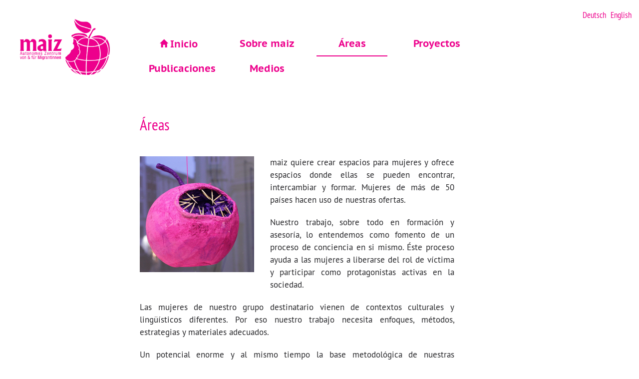

--- FILE ---
content_type: text/html; charset=UTF-8
request_url: http://www.maiz.at/es/areas
body_size: 6231
content:
<!DOCTYPE html>
<html  lang="es" dir="ltr" prefix="content: http://purl.org/rss/1.0/modules/content/  dc: http://purl.org/dc/terms/  foaf: http://xmlns.com/foaf/0.1/  og: http://ogp.me/ns#  rdfs: http://www.w3.org/2000/01/rdf-schema#  schema: http://schema.org/  sioc: http://rdfs.org/sioc/ns#  sioct: http://rdfs.org/sioc/types#  skos: http://www.w3.org/2004/02/skos/core#  xsd: http://www.w3.org/2001/XMLSchema# ">
  <head>
    <meta charset="utf-8" />
<meta name="title" content="Áreas | Drupal" />
<meta name="description" content="maiz quiere crear espacios para mujeres y ofrece espacios donde ellas se pueden encontrar, intercambiar y formar. Mujeres de más de 50 países hacen uso de nuestras ofertas.
Nuestro trabajo, sobre todo en formación y asesoría, lo entendemos como fomento de un proceso de conciencia en si mismo. Éste proceso ayuda a las mujeres a liberarse del rol de víctima y participar como protagonistas activas en la sociedad." />
<meta name="Generator" content="Drupal 8 (https://www.drupal.org)" />
<meta name="MobileOptimized" content="width" />
<meta name="HandheldFriendly" content="true" />
<meta name="viewport" content="width=device-width, initial-scale=1.0" />
<link rel="alternate" hreflang="de" href="http://www.maiz.at/de/bereiche" />
<link rel="alternate" hreflang="en" href="http://www.maiz.at/en/areas" />
<link rel="alternate" hreflang="es" href="http://www.maiz.at/es/areas" />
<link rel="alternate" hreflang="de-ls" href="http://www.maiz.at/de-ls/node/15" />
<link rel="shortcut icon" href="/sites/default/files/maiz_favicon_0.ico" type="image/vnd.microsoft.icon" />
<link rel="canonical" href="/es/areas" />
<link rel="shortlink" href="/es/node/15" />
<link rel="revision" href="/es/areas" />

    <title>Áreas | Drupal</title>
    <link rel="stylesheet" href="/core/modules/system/css/components/align.module.css?t1yqru" media="all" />
<link rel="stylesheet" href="/core/modules/system/css/components/fieldgroup.module.css?t1yqru" media="all" />
<link rel="stylesheet" href="/core/modules/system/css/components/container-inline.module.css?t1yqru" media="all" />
<link rel="stylesheet" href="/core/modules/system/css/components/clearfix.module.css?t1yqru" media="all" />
<link rel="stylesheet" href="/core/modules/system/css/components/details.module.css?t1yqru" media="all" />
<link rel="stylesheet" href="/core/modules/system/css/components/hidden.module.css?t1yqru" media="all" />
<link rel="stylesheet" href="/core/modules/system/css/components/item-list.module.css?t1yqru" media="all" />
<link rel="stylesheet" href="/core/modules/system/css/components/js.module.css?t1yqru" media="all" />
<link rel="stylesheet" href="/core/modules/system/css/components/nowrap.module.css?t1yqru" media="all" />
<link rel="stylesheet" href="/core/modules/system/css/components/position-container.module.css?t1yqru" media="all" />
<link rel="stylesheet" href="/core/modules/system/css/components/progress.module.css?t1yqru" media="all" />
<link rel="stylesheet" href="/core/modules/system/css/components/reset-appearance.module.css?t1yqru" media="all" />
<link rel="stylesheet" href="/core/modules/system/css/components/resize.module.css?t1yqru" media="all" />
<link rel="stylesheet" href="/core/modules/system/css/components/sticky-header.module.css?t1yqru" media="all" />
<link rel="stylesheet" href="/core/modules/system/css/components/system-status-counter.css?t1yqru" media="all" />
<link rel="stylesheet" href="/core/modules/system/css/components/system-status-report-counters.css?t1yqru" media="all" />
<link rel="stylesheet" href="/core/modules/system/css/components/system-status-report-general-info.css?t1yqru" media="all" />
<link rel="stylesheet" href="/core/modules/system/css/components/tablesort.module.css?t1yqru" media="all" />
<link rel="stylesheet" href="/core/modules/system/css/components/tree-child.module.css?t1yqru" media="all" />
<link rel="stylesheet" href="/core/modules/views/css/views.module.css?t1yqru" media="all" />
<link rel="stylesheet" href="/themes/maiz_bs/css/style.css?t1yqru" media="all" />
<link rel="stylesheet" href="/themes/maiz_bs/css/fonts.css?t1yqru" media="all" />

    
<!--[if lte IE 8]>
<script src="/core/assets/vendor/html5shiv/html5shiv.min.js?v=3.7.3"></script>
<![endif]-->

  </head>
  <body class="path-node page-node-type-page has-glyphicons">
    <a href="#main-content" class="visually-hidden focusable skip-link">
      Pasar al contenido principal
    </a>
    
      <div class="dialog-off-canvas-main-canvas" data-off-canvas-main-canvas>
              <header class="navbar navbar-default container" id="navbar" role="banner">
            <div class="navbar-header">
          <div class="region region-navigation">
    <section class="language-switcher-language-url block block-language block-language-blocklanguage-interface clearfix" id="block-maiz-bs-sprachumschalter" role="navigation">
  
    

      <ul class="links"><li hreflang="de" data-drupal-link-system-path="node/15" class="de"><a href="/de/bereiche" class="language-link" hreflang="de" data-drupal-link-system-path="node/15">Deutsch</a></li><li hreflang="en" data-drupal-link-system-path="node/15" class="en"><a href="/en/areas" class="language-link" hreflang="en" data-drupal-link-system-path="node/15">English</a></li><li hreflang="es" data-drupal-link-system-path="node/15" class="es is-active"><a href="/es/areas" class="language-link is-active" hreflang="es" data-drupal-link-system-path="node/15">Español</a></li><li hreflang="de-ls" data-drupal-link-system-path="node/15" class="de-ls"><a href="/de-ls/node/15" class="language-link" hreflang="de-ls" data-drupal-link-system-path="node/15">Deutsch Leichte Sprache</a></li></ul>
  </section>

      <a class="logo navbar-btn pull-left" href="/es" title="Inicio" rel="home">
      <img src="/sites/default/files/maiz_logo-03_rosa_transparent.png" alt="Inicio" />
    </a>
      
  </div>

                          <button type="button" class="navbar-toggle" data-toggle="collapse" data-target="#navbar-collapse">
            <span class="sr-only">Toggle navigation</span>
            <span class="icon-bar"></span>
            <span class="icon-bar"></span>
            <span class="icon-bar"></span>
          </button>
              </div>

                    <div id="navbar-collapse" class="navbar-collapse collapse">
            <div class="region region-navigation-collapsible">
    <nav role="navigation" aria-labelledby="block-hauptnavigation-7-menu" id="block-hauptnavigation-7">
            
  <h2 class="visually-hidden" id="block-hauptnavigation-7-menu">Hauptnavigation exp</h2>
  

        
              <ul class="menu nav">
              <li>

	                <a href="/es" class="glyphicon glyphicon-home" data-drupal-link-system-path="&lt;front&gt;">Inicio</a>
	
              </li>
          <li>

	                <a href="/es/maiz" data-drupal-link-system-path="node/4">Sobre maiz</a>
	
                                <ul class="submenu">
              <li>

	                <a href="/es/maiz/team" class="glyphicon glyphicon-home" data-drupal-link-system-path="node/1222">El team</a>
	
              </li>
          <li>

	                <a href="/es/maiz/principios" title="Prinzipien" data-drupal-link-system-path="node/1654">Principios</a>
	
              </li>
          <li>

	                <a href="/es/maiz/historia" data-drupal-link-system-path="node/1221">Historia</a>
	
              </li>
        </ul>
  
              </li>
          <li>

	                <a href="/es/areas" data-drupal-link-system-path="node/15" class="is-active">Áreas</a>
	
                                <ul class="submenu">
              <li>

	                <a href="/es/areas/asecoria" class="glyphicon glyphicon-home" data-drupal-link-system-path="node/27">Asesoría</a>
	
              </li>
          <li>

	                <a href="/es/areas/maiz-sex-work" data-drupal-link-system-path="node/1528">Sex &amp; Work</a>
	
              </li>
          <li>

	                <a href="/es/areas/cultura" data-drupal-link-system-path="node/20">Cultura</a>
	
              </li>
          <li>

	                <a href="/es/areas/jovenes" data-drupal-link-system-path="node/1081">Jovenes</a>
	
              </li>
          <li>

	                <a href="/es/areas/formacion" data-drupal-link-system-path="node/16">Formación</a>
	
              </li>
          <li>

	                <a href="/es/areas/investigacion" data-drupal-link-system-path="node/19">Investigación</a>
	
              </li>
        </ul>
  
              </li>
          <li>

	                <a href="/es/projekte" data-drupal-link-system-path="projekte">Proyectos</a>
	
              </li>
          <li>

	                <a href="/es/node/34" data-drupal-link-system-path="node/34">Publicaciones</a>
	
                                <ul class="submenu">
              <li>

	                <a href="/es/publikationen/cupiditas" class="glyphicon glyphicon-home" data-drupal-link-system-path="publikationen/cupiditas">Cupiditas</a>
	
              </li>
          <li>

	                <a href="/es/node/64" data-drupal-link-system-path="node/64">migrazine</a>
	
              </li>
          <li>

	                <a href="/es/publikationen/maizone" data-drupal-link-system-path="publikationen/maizone">Maizone</a>
	
              </li>
          <li>

	                <a href="/es/publikationen/jahresberichte" data-drupal-link-system-path="publikationen/jahresberichte">Jahresberichte</a>
	
              </li>
          <li>

	                <a href="/es/publikationen/von-maiz" data-drupal-link-system-path="publikationen/von-maiz">Texte von maiz</a>
	
              </li>
          <li>

	                <a href="/es/publikationen/ueber-maiz" data-drupal-link-system-path="publikationen/ueber-maiz">Texte über maiz</a>
	
              </li>
        </ul>
  
              </li>
          <li>

	                <a href="/es/node/1302" data-drupal-link-system-path="node/1302">Medios</a>
	
                                <ul class="submenu">
              <li>

	                <a href="/es/medien/audio" class="glyphicon glyphicon-home" data-drupal-link-system-path="medien/audio">Audio</a>
	
              </li>
          <li>

	                <a href="/es/medien/video" data-drupal-link-system-path="medien/video">Video</a>
	
              </li>
          <li>

	                <a href="/es/medien/fotogalerie" data-drupal-link-system-path="medien/fotogalerie">Galería de fotos</a>
	
              </li>
          <li>

	                <a href="/es/medien/newsletter" data-drupal-link-system-path="medien/newsletter">Newsletter</a>
	
              </li>
        </ul>
  
              </li>
        </ul>
  


  </nav>

  </div>

        </div>
                </header>
  
  <div role="main" class="main-container container js-quickedit-main-content">
    <div class="row">

                              <div class="col-sm-12" role="heading">
              <div class="region region-header">
      


  </div>

          </div>
              
            
                  <section class="col-sm-8">

                
                
                
                                      
                  
                          <a id="main-content"></a>
            <div class="region region-content">
        <h1 class="page-header"><span property="schema:name">Áreas</span>
</h1>

  <article data-history-node-id="15" role="article" about="/es/areas" typeof="schema:WebPage" class="page full clearfix">

  
      <span property="schema:name" content="Áreas" class="hidden"></span>


  
  <div class="content">
    
            <div class="field field--name-field-image field--type-image field--label-hidden field--item">  <img src="/sites/default/files/styles/mediumlarge/public/images/page_images/Pappmache%20Apfel_geschnitten_quagratisch.jpg?itok=svUJW5lR" width="229" height="232" alt="" typeof="foaf:Image" class="img-responsive" />


</div>
      
            <div property="schema:text" class="field field--name-body field--type-text-with-summary field--label-hidden field--item"><p>maiz quiere crear espacios para mujeres y ofrece espacios donde ellas se pueden encontrar, intercambiar y formar. Mujeres de más de 50 países hacen uso de nuestras ofertas.</p>
<p>Nuestro trabajo, sobre todo en formación y asesoría, lo entendemos como fomento de un proceso de conciencia en si mismo. Éste proceso ayuda a las mujeres a liberarse del rol de víctima y participar como protagonistas activas en la sociedad.</p>
<p>Las mujeres de nuestro grupo destinatario vienen de contextos culturales y lingüísticos diferentes. Por eso nuestro trabajo necesita enfoques, métodos, estrategias y materiales adecuados.</p>
<p>Un potencial enorme y al mismo tiempo la base metodológica de nuestras actividades está en la conexión interna de los distintos áreas de trabajo.</p>
</div>
      
  </div>

</article>

<section class="views-element-container block block-views block-views-blockfrontpage-block-1 clearfix" id="block-views-block-frontpage-block-1">
  
    

      <div class="form-group"><div class="view view-frontpage view-id-frontpage view-display-id-block_1 js-view-dom-id-676960017d1d56390cb5210d041b19ea23d542076f28a3ef0efad628fcc2f2b1">
  
    
      <div class="view-header">
      <h2>Areas</h2>
    </div>
      
      <div class="view-content">
          <div class="col-sm-8"><span class="views-field views-field-title"><h2 class="field-content"><a href="/es/areas/asecoria" hreflang="es">Asesoría</a></h2></span><span class="views-field views-field-body"><span class="field-content"><p>Asesoramos de forma anónima  y parcial, con el objetivo de reivindicar los derechos de las personas migrantes. Nuestro interés primordial es su fortalecimiento como sujetos activos.</p>
</span></span></div>
    <div class="col-sm-8"><span class="views-field views-field-title"><h2 class="field-content"><a href="/es/areas/cultura" hreflang="es">Cultura</a></h2></span><span class="views-field views-field-body"><span class="field-content"><p>Nuestro trabajo cultural y artístico evoluciona desde la resistencia frente a nuestra propia precariedad hacia un activismo osado, creativo, participativo y político.</p>
</span></span></div>
    <div class="col-sm-8"><span class="views-field views-field-title"><h2 class="field-content"><a href="/es/areas/formacion" hreflang="es">Formación</a></h2></span><span class="views-field views-field-body"><span class="field-content"><p>Con sus ofertas de formación maiz se dirige en primer lugar a mujeres* y jóvenes migrantes, ,en segundo lugar a activistas y a personal especializado en las áreas de trabajo social, cultura o asesoramiento, que trabajan con migrantes.</p>
</span></span></div>
    <div class="col-sm-8"><span class="views-field views-field-title"><h2 class="field-content"><a href="/es/areas/investigacion" hreflang="es">Investigación</a></h2></span><span class="views-field views-field-body"><span class="field-content"><p>En el contexto científico también analizamos conceptos de formación existentes para migrantes para progresar la práctica de formación en maiz y dar impulsos para el desarrollo de nuevos enfoques y conceptos que tengan en cuenta aspectos feministas y poscoloniales.</p>
</span></span></div>
    <div class="col-sm-8"><span class="views-field views-field-title"><h2 class="field-content"><a href="/es/areas/jovenes" hreflang="es">Jovenes</a></h2></span><span class="views-field views-field-body"><span class="field-content"><p>En el área de proyectos de los jóvenes, los migrantes jóvenes se unen y fijan con el apoyo de diferentes proyectos alrededor de maiz. Se sientan con su situación como inmigrantes jóvenes en Austria crítico, buscan maneras y desarrollar nuevas formas y estrategias para participar activamente en la vida política y social en Linz.</p>
</span></span></div>
    <div class="col-sm-8"><span class="views-field views-field-title"><h2 class="field-content"><a href="/es/areas/maiz-sex-work" hreflang="es">Sex &amp; Work</a></h2></span><span class="views-field views-field-body"><span class="field-content"><p>Die Aktivitäten von maiz im Bereich der Sexarbeit werden stets von den Bedürfnissen der Sexarbeiter*innen geleitet und sollen die Professionalisierung und Selbstermächtigung von Migrant*innen in der Sexarbeit unterstützen..</p>
</span></span></div>

    </div>
  
          </div>
</div>

  </section>


  </div>

              </section>

                              <aside class="col-sm-4" role="complementary">
            
          </aside>
                  </div>
  </div>

      <footer class="footer container" role="contentinfo">
        <div class="region region-footer">
    <section id="block-maiz" class="block block-block-content block-block-content1c69f01c-2a64-4ce1-b684-ba97c1fa54a3 clearfix">
  
      <h2 class="block-title">maiz</h2>
    

      
            <div class="field field--name-body field--type-text-with-summary field--label-hidden field--item"><p>autonomes zentrum von<br />
&amp; für migrantinnen</p>

<p>Scharitzerstraße 6-8 / 1. Stock<br />
4020 Linz</p>

<p><strong>Öffnungszeiten</strong>:<br />
MO 9 - 14 Uhr<br />
DI   9 - 14 Uhr<br />
MI   9 - 14 Uhr<br />
DO - FR  Geschlossen</p></div>
      
  </section>

<section id="block-kontakt" class="block block-block-content block-block-content36f85f87-b066-4223-9040-bd9fc78ffcdf clearfix">
  
      <h2 class="block-title">Kontakt</h2>
    

      
            <div class="field field--name-body field--type-text-with-summary field--label-hidden field--item"><p>+43 732 776070</p>

<p><a href="mailto:beratung@maiz.at">beratung@maiz.at</a><br />
<a href="mailto:maiz@servus.at">maiz@servus.at</a></p></div>
      
  </section>

<section id="block-socialmedia" class="block block-block-content block-block-content70eaa8ad-276d-4653-98cf-2f9bac44393f clearfix">
  
      <h2 class="block-title">Social Media</h2>
    

      
            <div class="field field--name-body field--type-text-with-summary field--label-hidden field--item"><p>Instagram:</p>

<p><a href="https://www.instagram.com/vereinmaiz/">@vereinmaiz</a> <a href="https://www.instagram.com/maiz_sxxwork?utm_source=ig_web_button_share_sheet&amp;igsh=ZDNlZDc0MzIxNw==">@maiz_sxxwork</a></p>

<p><a href="https://www.instagram.com/maiz_jugend/">@maiz_jugend</a> <a href="https://www.instagram.com/migrazine">@migrazine</a></p>

<p>Twitter: @sexwork_m</p>

<p>Vimeo:<a href="https://vimeo.com/vereinmaiz"> /vereinmaiz</a></p></div>
      
  </section>

<nav role="navigation" aria-labelledby="block-maiz-bs-footermenu1-menu" id="block-maiz-bs-footermenu1">
      
  <h2 id="block-maiz-bs-footermenu1-menu">Organisation</h2>
  

        
      <ul class="menu menu--footer nav">
                      <li class="first">
                                        <a href="/es/node/813" data-drupal-link-system-path="node/813">AGB</a>
              </li>
                      <li>
                                        <a href="/es/node/57" data-drupal-link-system-path="node/57">Impressum</a>
              </li>
                      <li>
                                        <a href="/es/node/1375" data-drupal-link-system-path="node/1375">Ihre Unterstützung</a>
              </li>
                      <li class="last">
                                        <a href="/es/node/1415" data-drupal-link-system-path="node/1415">Datenschutzerklärung</a>
              </li>
        </ul>
  

  </nav>
<section id="block-spende-2" class="block block-block-content block-block-contentfb077112-3df4-4eb6-baf7-d3c54ffe78c6 clearfix">
  
      <h2 class="block-title">Spende</h2>
    

      
            <div class="field field--name-body field--type-text-with-summary field--label-hidden field--item"><p>HYPO Oberösterreich<br />
BIC OBLAAT2L<br />
IBAN AT46 5400 0000 0037 7747</p>

<p>Wir danken für Ihre solidarische Spende!</p></div>
      
  </section>

<section id="block-newsletter" class="block block-block-content block-block-contentd3eb347c-0c08-45cf-a467-ed74a112d8a2 clearfix">
  
      <h2 class="block-title">Newsletter</h2>
    

      
            <div class="field field--name-body field--type-text-with-summary field--label-hidden field--item"><p><a href="https://newsletter.maiz.at/subscription/SJUjQ78oO?fid=1">Newsletter Anmeldung hier!</a></p></div>
      
  </section>

<div class="search-block-form block block-search block-search-form-block" data-drupal-selector="search-block-form" id="block-maiz-bs-search" role="search">
  
      <h2 class="visually-hidden">Search</h2>
    
      <form action="/es/search/node" method="get" id="search-block-form" accept-charset="UTF-8">
  <div class="form-item js-form-item form-type-search js-form-type-search form-item-keys js-form-item-keys form-no-label form-group">
      <label for="edit-keys" class="control-label sr-only">Buscar</label>
  
  
  <div class="input-group"><input title="Escriba lo que quiere buscar." data-drupal-selector="edit-keys" class="form-search form-control" placeholder="Buscar" type="search" id="edit-keys" name="keys" value="" size="15" maxlength="128" data-toggle="tooltip" /><span class="input-group-btn"><button type="submit" value="Buscar" class="button js-form-submit form-submit btn-primary btn icon-only" name=""><span class="sr-only">Buscar</span><span class="icon glyphicon glyphicon-search" aria-hidden="true"></span></button></span></div>

  
  
  </div>
<div class="form-actions form-group js-form-wrapper form-wrapper" data-drupal-selector="edit-actions" id="edit-actions"></div>

</form>

  </div>
<section id="block-hostedby" class="block block-block-content block-block-contentf0b7a15e-d483-42d0-af8c-744811ad76af clearfix">
  
    

      
            <div class="field field--name-body field--type-text-with-summary field--label-hidden field--item"><p>hosted by <a href="http://core.servus.at">servus.at</a> | powered by <a href="http://drupal.org">Drupal</a></p></div>
      
  </section>


  </div>

    </footer>
  
  </div>

    
    <script type="application/json" data-drupal-selector="drupal-settings-json">{"path":{"baseUrl":"\/","scriptPath":null,"pathPrefix":"es\/","currentPath":"node\/15","currentPathIsAdmin":false,"isFront":false,"currentLanguage":"es"},"pluralDelimiter":"\u0003","bootstrap":{"forms_has_error_value_toggle":1,"modal_animation":1,"modal_backdrop":"true","modal_focus_input":1,"modal_keyboard":1,"modal_select_text":1,"modal_show":1,"modal_size":"","popover_enabled":1,"popover_animation":1,"popover_auto_close":1,"popover_container":"body","popover_content":"","popover_delay":"0","popover_html":0,"popover_placement":"right","popover_selector":"","popover_title":"","popover_trigger":"click","popover_trigger_autoclose":1,"tooltip_enabled":1,"tooltip_animation":1,"tooltip_container":"body","tooltip_delay":"0","tooltip_html":0,"tooltip_placement":"auto left","tooltip_selector":"","tooltip_trigger":"hover"},"ajaxTrustedUrl":{"\/es\/search\/node":true},"user":{"uid":0,"permissionsHash":"60778fb689bdf03f15ffd2b741c8589ecc27a5eda3e0cb9ef344708aa6dd9688"}}</script>
<script src="/core/assets/vendor/domready/ready.min.js?v=1.0.8"></script>
<script src="/core/assets/vendor/jquery/jquery.min.js?v=3.2.1"></script>
<script src="/core/assets/vendor/underscore/underscore-min.js?v=1.8.3"></script>
<script src="/core/misc/drupalSettingsLoader.js?v=8.6.10"></script>
<script src="/sites/default/files/languages/es_7kKfhMcM6jd0Ox8JFF8ckU268SkabOk4ZpJq0ZV1d3c.js?t1yqru"></script>
<script src="/core/misc/drupal.js?v=8.6.10"></script>
<script src="/core/misc/drupal.init.js?v=8.6.10"></script>
<script src="/modules/bootstrap/js/drupal.bootstrap.js?t1yqru"></script>
<script src="/modules/bootstrap/js/attributes.js?t1yqru"></script>
<script src="/modules/bootstrap/js/theme.js?t1yqru"></script>
<script src="/themes/maiz_bs/bootstrap/assets/javascripts/bootstrap/affix.js?t1yqru"></script>
<script src="/themes/maiz_bs/bootstrap/assets/javascripts/bootstrap/alert.js?t1yqru"></script>
<script src="/themes/maiz_bs/bootstrap/assets/javascripts/bootstrap/button.js?t1yqru"></script>
<script src="/themes/maiz_bs/bootstrap/assets/javascripts/bootstrap/carousel.js?t1yqru"></script>
<script src="/themes/maiz_bs/bootstrap/assets/javascripts/bootstrap/collapse.js?t1yqru"></script>
<script src="/themes/maiz_bs/bootstrap/assets/javascripts/bootstrap/dropdown.js?t1yqru"></script>
<script src="/themes/maiz_bs/bootstrap/assets/javascripts/bootstrap/modal.js?t1yqru"></script>
<script src="/themes/maiz_bs/bootstrap/assets/javascripts/bootstrap/tooltip.js?t1yqru"></script>
<script src="/themes/maiz_bs/bootstrap/assets/javascripts/bootstrap/popover.js?t1yqru"></script>
<script src="/themes/maiz_bs/bootstrap/assets/javascripts/bootstrap/scrollspy.js?t1yqru"></script>
<script src="/themes/maiz_bs/bootstrap/assets/javascripts/bootstrap/tab.js?t1yqru"></script>
<script src="/themes/maiz_bs/bootstrap/assets/javascripts/bootstrap/transition.js?t1yqru"></script>
<script src="/modules/bootstrap/js/popover.js?t1yqru"></script>
<script src="/modules/bootstrap/js/tooltip.js?t1yqru"></script>

  </body>
</html>


--- FILE ---
content_type: text/css
request_url: http://www.maiz.at/themes/maiz_bs/css/style.css?t1yqru
body_size: 34648
content:
@charset "UTF-8";
/**
 * Default Variables.
 *
 * Modify this file to provide default Bootstrap Framework variables. The
 * Bootstrap Framework will not override any variables defined here because it
 * uses the `!default` flag which will only set their default if not already
 * defined here.
 *
 * You can copy existing variables directly from the following file:
 * ./THEMENAME/bootstrap/assets/stylesheets/_variables.scss
 */
/*!
 * Bootstrap v3.3.7 (http://getbootstrap.com)
 * Copyright 2011-2016 Twitter, Inc.
 * Licensed under MIT (https://github.com/twbs/bootstrap/blob/master/LICENSE)
 */
/*! normalize.css v3.0.3 | MIT License | github.com/necolas/normalize.css */

html {
  font-family: sans-serif;
  -ms-text-size-adjust: 100%;
  -webkit-text-size-adjust: 100%; }

body {  margin: 0; }

article, aside, details, figcaption, figure, footer, header, hgroup, main, menu, nav, section, summary {
  display: block; }

audio, canvas, progress, video {
  display: inline-block;
  vertical-align: baseline; }

audio:not([controls]) {
  display: none;
  height: 0; }

[hidden], template {  display: none; }

::selection {
  color: #ed008c;
  background: #000000;
}

a {  background-color: transparent; }

a:active, a:hover { outline: 0; }

abbr[title] { border-bottom: 1px dotted; }

b, strong { font-family: 'pt_sansbold'; font-weight: bold; }
em{ font-family: 'pt_sansitalic'; }

dfn { font-style: italic; }

h1 {
  font-size: 2em;
  margin: 0.67em 0; }

mark {
  background: #ff0;
  color: #000; }

small {  font-size: 80%; }

sub, sup {
  font-size: 75%;
  line-height: 0;
  position: relative;
  vertical-align: baseline; }

sup {  top: -0.5em; }

sub {  bottom: -0.25em; }

img {  border: 0; }

svg:not(:root) {  overflow: hidden; }

figure {  margin: 1em 40px; }

hr {
  box-sizing: content-box;
  height: 0; }

pre {  overflow: auto; }

code, kbd, pre, samp {
  font-family: monospace, monospace;
  font-size: 1em; }

button,
input,
optgroup,
select,
textarea {
  color: inherit;
  font: inherit;
  margin: 0; }

button {  overflow: visible; }

button,select {  text-transform: none; }

button,
html input[type="button"],
input[type="reset"],
input[type="submit"] {
  -webkit-appearance: button;
  cursor: pointer; }

button[disabled],
html input[disabled] {
  cursor: default; }

button::-moz-focus-inner,
input::-moz-focus-inner {
  border: 0;
  padding: 0; }

input {  line-height: normal; }

input[type="checkbox"],
input[type="radio"] {
  box-sizing: border-box;
  padding: 0; }

input[type="number"]::-webkit-inner-spin-button,
input[type="number"]::-webkit-outer-spin-button {
  height: auto; }

input[type="search"] {
  -webkit-appearance: textfield;
  box-sizing: content-box; }

input[type="search"]::-webkit-search-cancel-button,
input[type="search"]::-webkit-search-decoration {
  -webkit-appearance: none; }

fieldset {
  border: 1px solid #c0c0c0;
  margin: 0 2px;
  padding: 0.35em 0.625em 0.75em; }

legend {  border: 0;  padding: 0; }

textarea {  overflow: auto; }

optgroup {  font-weight: bold; }

table {
  border-collapse: collapse;
  border-spacing: 0; }

td,th {  padding: 0; }

/*! Source: https://github.com/h5bp/html5-boilerplate/blob/master/src/css/main.css */
@media print {
  *,
  *:before,
  *:after {
    background: transparent !important;
    color: #000 !important;
    box-shadow: none !important;
    text-shadow: none !important; }

  a,  a:visited {
    text-decoration: underline; }

  a[href]:after {
    content: " (" attr(href) ")"; }

  abbr[title]:after {
    content: " (" attr(title) ")"; }

  a[href^="#"]:after,
  a[href^="javascript:"]:after {
    content: ""; }

  pre,  blockquote {
    border: 1px solid #999;
    page-break-inside: avoid; }

  thead {    display: table-header-group; }

  tr,  img {    page-break-inside: avoid; }

  img {    max-width: 100% !important; }

  p,  h2,  h3 {
    orphans: 3;
    widows: 3; }

  h2,  h3 {    page-break-after: avoid; }

  .navbar {    display: none; }

  .btn > .caret,
  .dropup > .btn > .caret {
    border-top-color: #000 !important; }

  .label {    border: 1px solid #000; }

  .table {
    border-collapse: collapse !important; }
    .table td,
    .table th {
      background-color: #fff !important; }

  .table-bordered th,  .table-bordered td {
    border: 1px solid #ddd !important; } }
@font-face {
  font-family: 'Glyphicons Halflings';
  src: url("../bootstrap/assets/fonts/bootstrap/glyphicons-halflings-regular.eot");
  src: url("../bootstrap/assets/fonts/bootstrap/glyphicons-halflings-regular.eot?#iefix") format("embedded-opentype"),
  url("../bootstrap/assets/fonts/bootstrap/glyphicons-halflings-regular.woff2") format("woff2"),
  url("../bootstrap/assets/fonts/bootstrap/glyphicons-halflings-regular.woff") format("woff"),
  url("../bootstrap/assets/fonts/bootstrap/glyphicons-halflings-regular.ttf") format("truetype"),
  url("../bootstrap/assets/fonts/bootstrap/glyphicons-halflings-regular.svg#glyphicons_halflingsregular") format("svg"); }
.glyphicon {
  position: relative;
  top: 1px;
  display: inline-block;
  font-family: 'Glyphicons Halflings';
  font-style: normal;
  font-weight: normal;
  line-height: 1;
  -webkit-font-smoothing: antialiased;
  -moz-osx-font-smoothing: grayscale; }

.glyphicon-asterisk:before {  content: "\002a"; }
.glyphicon-plus:before {  content: "\002b"; }
.glyphicon-euro:before,.glyphicon-eur:before {  content: "\20ac"; }
.glyphicon-minus:before {  content: "\2212"; }
.glyphicon-cloud:before {  content: "\2601"; }
.glyphicon-envelope:before {
  content: "\2709";
  vertical-align: bottom;
}

.glyphicon-pencil:before {  content: "\270f"; }
.glyphicon-glass:before {  content: "\e001"; }
.glyphicon-music:before {  content: "\e002"; }
.glyphicon-search:before {  content: "\e003"; }
.glyphicon-heart:before {  content: "\e005"; }
.glyphicon-star:before {  content: "\e006"; }
.glyphicon-star-empty:before {  content: "\e007"; }
.glyphicon-user:before {  content: "\e008"; }
.glyphicon-film:before {  content: "\e009"; }
.glyphicon-th-large:before {  content: "\e010"; }
.glyphicon-th:before {  content: "\e011"; }
.glyphicon-th-list:before {  content: "\e012"; }
.glyphicon-ok:before {  content: "\e013"; }
.glyphicon-remove:before {  content: "\e014"; }
.glyphicon-zoom-in:before {  content: "\e015"; }
.glyphicon-zoom-out:before {  content: "\e016"; }
.glyphicon-off:before {  content: "\e017"; }
.glyphicon-signal:before {  content: "\e018"; }
.glyphicon-cog:before {  content: "\e019"; }
.glyphicon-trash:before {  content: "\e020"; }
.glyphicon-home:before {  content: "\e021";   font-size: 0.8em;  }
.glyphicon-file:before {  content: "\e022"; }
.glyphicon-time:before {  content: "\e023"; }
.glyphicon-road:before {  content: "\e024"; }
.glyphicon-download-alt:before {  content: "\e025"; }
.glyphicon-download:before {  content: "\e026"; }
.glyphicon-upload:before {  content: "\e027"; }
.glyphicon-inbox:before {  content: "\e028"; }
.glyphicon-play-circle:before {  content: "\e029"; }
.glyphicon-repeat:before {  content: "\e030"; }
.glyphicon-refresh:before {  content: "\e031"; }
.glyphicon-list-alt:before {  content: "\e032"; }
.glyphicon-lock:before {  content: "\e033"; }
.glyphicon-flag:before {  content: "\e034"; }
.glyphicon-headphones:before {  content: "\e035"; }
.glyphicon-volume-off:before {  content: "\e036"; }
.glyphicon-volume-down:before {  content: "\e037"; }
.glyphicon-volume-up:before {  content: "\e038"; }
.glyphicon-qrcode:before {  content: "\e039"; }
.glyphicon-barcode:before {  content: "\e040"; }
.glyphicon-tag:before {  content: "\e041"; }
.glyphicon-tags:before {  content: "\e042"; }
.glyphicon-book:before {  content: "\e043"; }
.glyphicon-bookmark:before {  content: "\e044"; }
.glyphicon-print:before {  content: "\e045"; }
.glyphicon-camera:before {  content: "\e046"; }
.glyphicon-font:before {  content: "\e047"; }
.glyphicon-bold:before {  content: "\e048"; }
.glyphicon-italic:before {  content: "\e049"; }
.glyphicon-text-height:before {  content: "\e050"; }
.glyphicon-text-width:before {  content: "\e051"; }
.glyphicon-align-left:before {  content: "\e052"; }
.glyphicon-align-center:before {  content: "\e053"; }
.glyphicon-align-right:before {  content: "\e054"; }
.glyphicon-align-justify:before {  content: "\e055"; }
.glyphicon-list:before {  content: "\e056"; }
.glyphicon-indent-left:before {  content: "\e057"; }
.glyphicon-indent-right:before {  content: "\e058"; }
.glyphicon-facetime-video:before {  content: "\e059"; }
.glyphicon-picture:before {  content: "\e060"; }
.glyphicon-map-marker:before {  content: "\e062"; }
.glyphicon-adjust:before {  content: "\e063"; }
.glyphicon-tint:before {  content: "\e064"; }
.glyphicon-edit:before {  content: "\e065"; }
.glyphicon-share:before {  content: "\e066"; }
.glyphicon-check:before {  content: "\e067"; }
.glyphicon-move:before {  content: "\e068"; }
.glyphicon-step-backward:before {  content: "\e069"; }
.glyphicon-fast-backward:before {  content: "\e070"; }
.glyphicon-backward:before {  content: "\e071"; }
.glyphicon-play:before {  content: "\e072"; }
.glyphicon-pause:before {  content: "\e073"; }
.glyphicon-stop:before {  content: "\e074"; }
.glyphicon-forward:before {  content: "\e075"; }
.glyphicon-fast-forward:before {  content: "\e076"; }
.glyphicon-step-forward:before {  content: "\e077"; }
.glyphicon-eject:before {  content: "\e078"; }
.glyphicon-chevron-left:before {  content: "\e079"; }
.glyphicon-chevron-right:before {  content: "\e080"; }
.glyphicon-plus-sign:before {  content: "\e081"; }
.glyphicon-minus-sign:before {  content: "\e082"; }
.glyphicon-remove-sign:before {  content: "\e083"; }
.glyphicon-ok-sign:before {  content: "\e084"; }
.glyphicon-question-sign:before {  content: "\e085"; }
.glyphicon-info-sign:before {  content: "\e086"; }
.glyphicon-screenshot:before {  content: "\e087"; }
.glyphicon-remove-circle:before {  content: "\e088"; }
.glyphicon-ok-circle:before {  content: "\e089"; }
.glyphicon-ban-circle:before {  content: "\e090"; }
.glyphicon-arrow-left:before {  content: "\e091"; }
.glyphicon-arrow-right:before {  content: "\e092"; }
.glyphicon-arrow-up:before {  content: "\e093"; }
.glyphicon-arrow-down:before {  content: "\e094"; }
.glyphicon-share-alt:before {  content: "\e095"; }
.glyphicon-resize-full:before {  content: "\e096"; }
.glyphicon-resize-small:before {  content: "\e097"; }
.glyphicon-exclamation-sign:before {  content: "\e101"; }
.glyphicon-gift:before {  content: "\e102"; }
.glyphicon-leaf:before {  content: "\e103"; }
.glyphicon-fire:before {  content: "\e104"; }
.glyphicon-eye-open:before {
  content: "\e105"; }

.glyphicon-eye-close:before {
  content: "\e106"; }

.glyphicon-warning-sign:before {
  content: "\e107"; }

.glyphicon-plane:before {
  content: "\e108"; }

.glyphicon-calendar:before {
  content: "\e109"; }

.glyphicon-random:before {
  content: "\e110"; }

.glyphicon-comment:before {
  content: "\e111"; }

.glyphicon-magnet:before {
  content: "\e112"; }

.glyphicon-chevron-up:before {
  content: "\e113"; }

.glyphicon-chevron-down:before {
  content: "\e114"; }

.glyphicon-retweet:before {
  content: "\e115"; }

.glyphicon-shopping-cart:before {
  content: "\e116"; }

.glyphicon-folder-close:before {
  content: "\e117"; }

.glyphicon-folder-open:before {
  content: "\e118"; }

.glyphicon-resize-vertical:before {
  content: "\e119"; }

.glyphicon-resize-horizontal:before {
  content: "\e120"; }

.glyphicon-hdd:before {
  content: "\e121"; }

.glyphicon-bullhorn:before {
  content: "\e122"; }

.glyphicon-bell:before {
  content: "\e123"; }

.glyphicon-certificate:before {
  content: "\e124"; }

.glyphicon-thumbs-up:before {
  content: "\e125"; }

.glyphicon-thumbs-down:before {
  content: "\e126"; }

.glyphicon-hand-right:before {
  content: "\e127"; }

.glyphicon-hand-left:before {
  content: "\e128"; }

.glyphicon-hand-up:before {
  content: "\e129"; }

.glyphicon-hand-down:before {
  content: "\e130"; }

.glyphicon-circle-arrow-right:before {
  content: "\e131"; }

.glyphicon-circle-arrow-left:before {
  content: "\e132"; }

.glyphicon-circle-arrow-up:before {
  content: "\e133"; }

.glyphicon-circle-arrow-down:before {  content: "\e134"; }

.glyphicon-globe:before {  content: "\e135"; }

.glyphicon-wrench:before {  content: "\e136"; }

.glyphicon-tasks:before {  content: "\e137"; }

.glyphicon-filter:before {  content: "\e138"; }

.glyphicon-briefcase:before {  content: "\e139"; }

.glyphicon-fullscreen:before {  content: "\e140"; }

.glyphicon-dashboard:before {  content: "\e141"; }

.glyphicon-paperclip:before {  content: "\e142"; }

.glyphicon-heart-empty:before {  content: "\e143"; }

.glyphicon-link:before {  content: "\e144"; }

.glyphicon-phone:before {  content: "\e145";
vertical-align: bottom;
}

.glyphicon-pushpin:before {  content: "\e146"; }

.glyphicon-usd:before {  content: "\e148"; }

.glyphicon-gbp:before {  content: "\e149"; }

.glyphicon-sort:before {  content: "\e150"; }

.glyphicon-sort-by-alphabet:before {  content: "\e151"; }

.glyphicon-sort-by-alphabet-alt:before {  content: "\e152"; }

.glyphicon-sort-by-order:before {  content: "\e153"; }

.glyphicon-sort-by-order-alt:before {
  content: "\e154"; }

.glyphicon-sort-by-attributes:before {
  content: "\e155"; }

.glyphicon-sort-by-attributes-alt:before {
  content: "\e156"; }

.glyphicon-unchecked:before {
  content: "\e157"; }

.glyphicon-expand:before {
  content: "\e158"; }

.glyphicon-collapse-down:before {
  content: "\e159"; }

.glyphicon-collapse-up:before {
  content: "\e160"; }

.glyphicon-log-in:before {
  content: "\e161"; }

.glyphicon-flash:before {
  content: "\e162"; }

.glyphicon-log-out:before {
  content: "\e163"; }

.glyphicon-new-window:before {
  content: "\e164"; }

.glyphicon-record:before {
  content: "\e165"; }

.glyphicon-save:before {
  content: "\e166"; }

.glyphicon-open:before {
  content: "\e167"; }

.glyphicon-saved:before {
  content: "\e168"; }

.glyphicon-import:before {
  content: "\e169"; }

.glyphicon-export:before {
  content: "\e170"; }

.glyphicon-send:before {
  content: "\e171"; }

.glyphicon-floppy-disk:before {
  content: "\e172"; }

.glyphicon-floppy-saved:before {
  content: "\e173"; }

.glyphicon-floppy-remove:before {
  content: "\e174"; }

.glyphicon-floppy-save:before {
  content: "\e175"; }

.glyphicon-floppy-open:before {
  content: "\e176"; }

.glyphicon-credit-card:before {
  content: "\e177"; }

.glyphicon-transfer:before {
  content: "\e178"; }

.glyphicon-cutlery:before {
  content: "\e179"; }

.glyphicon-header:before {
  content: "\e180"; }

.glyphicon-compressed:before {
  content: "\e181"; }

.glyphicon-earphone:before {
  content: "\e182"; }

.glyphicon-phone-alt:before {
  content: "\e183"; }

.glyphicon-tower:before {
  content: "\e184"; }

.glyphicon-stats:before {
  content: "\e185"; }

.glyphicon-sd-video:before {
  content: "\e186"; }

.glyphicon-hd-video:before {
  content: "\e187"; }

.glyphicon-subtitles:before {
  content: "\e188"; }

.glyphicon-sound-stereo:before {
  content: "\e189"; }

.glyphicon-sound-dolby:before {
  content: "\e190"; }

.glyphicon-sound-5-1:before {
  content: "\e191"; }

.glyphicon-sound-6-1:before {
  content: "\e192"; }

.glyphicon-sound-7-1:before {
  content: "\e193"; }

.glyphicon-copyright-mark:before {
  content: "\e194"; }

.glyphicon-registration-mark:before {
  content: "\e195"; }

.glyphicon-cloud-download:before {
  content: "\e197"; }

.glyphicon-cloud-upload:before {
  content: "\e198"; }

.glyphicon-tree-conifer:before {
  content: "\e199"; }

.glyphicon-tree-deciduous:before {
  content: "\e200"; }

.glyphicon-cd:before {
  content: "\e201"; }

.glyphicon-save-file:before {
  content: "\e202"; }

.glyphicon-open-file:before {
  content: "\e203"; }

.glyphicon-level-up:before {
  content: "\e204"; }

.glyphicon-copy:before {
  content: "\e205"; }

.glyphicon-paste:before {
  content: "\e206"; }

.glyphicon-alert:before {
  content: "\e209"; }

.glyphicon-equalizer:before {
  content: "\e210"; }

.glyphicon-king:before {
  content: "\e211"; }

.glyphicon-queen:before {
  content: "\e212"; }

.glyphicon-pawn:before {
  content: "\e213"; }

.glyphicon-bishop:before {
  content: "\e214"; }

.glyphicon-knight:before {
  content: "\e215"; }

.glyphicon-baby-formula:before {
  content: "\e216"; }

.glyphicon-tent:before {
  content: "\26fa"; }

.glyphicon-blackboard:before {
  content: "\e218"; }

.glyphicon-bed:before {
  content: "\e219"; }

.glyphicon-apple:before {
  content: "\f8ff"; }

.glyphicon-erase:before {
  content: "\e221"; }

.glyphicon-hourglass:before {
  content: "\231b"; }

.glyphicon-lamp:before {
  content: "\e223"; }

.glyphicon-duplicate:before {
  content: "\e224"; }

.glyphicon-piggy-bank:before {
  content: "\e225"; }

.glyphicon-scissors:before {
  content: "\e226"; }

.glyphicon-bitcoin:before {
  content: "\e227"; }

.glyphicon-btc:before {
  content: "\e227"; }

.glyphicon-xbt:before {
  content: "\e227"; }

.glyphicon-yen:before {
  content: "\00a5"; }

.glyphicon-jpy:before {
  content: "\00a5"; }

.glyphicon-ruble:before {
  content: "\20bd"; }

.glyphicon-rub:before {
  content: "\20bd"; }

.glyphicon-scale:before {
  content: "\e230"; }

.glyphicon-ice-lolly:before {
  content: "\e231"; }

.glyphicon-ice-lolly-tasted:before {
  content: "\e232"; }

.glyphicon-education:before {
  content: "\e233"; }

.glyphicon-option-horizontal:before {
  content: "\e234"; }

.glyphicon-option-vertical:before {
  content: "\e235"; }

.glyphicon-menu-hamburger:before {
  content: "\e236"; }

.glyphicon-modal-window:before {
  content: "\e237"; }

.glyphicon-oil:before {
  content: "\e238"; }

.glyphicon-grain:before {
  content: "\e239"; }

.glyphicon-sunglasses:before {
  content: "\e240"; }

.glyphicon-text-size:before {
  content: "\e241"; }

.glyphicon-text-color:before {
  content: "\e242"; }

.glyphicon-text-background:before {
  content: "\e243"; }

.glyphicon-object-align-top:before {
  content: "\e244"; }

.glyphicon-object-align-bottom:before {
  content: "\e245"; }

.glyphicon-object-align-horizontal:before {
  content: "\e246"; }

.glyphicon-object-align-left:before {
  content: "\e247"; }

.glyphicon-object-align-vertical:before {
  content: "\e248"; }

.glyphicon-object-align-right:before {
  content: "\e249"; }

.glyphicon-triangle-right:before {
  content: "\e250"; }

.glyphicon-triangle-left:before {
  content: "\e251"; }

.glyphicon-triangle-bottom:before {
  content: "\e252"; }

.glyphicon-triangle-top:before {
  content: "\e253"; }

.glyphicon-console:before {
  content: "\e254"; }

.glyphicon-superscript:before {
  content: "\e255"; }

.glyphicon-subscript:before {
  content: "\e256"; }

.glyphicon-menu-left:before {
  content: "\e257"; }

.glyphicon-menu-right:before {
  content: "\e258"; }

.glyphicon-menu-down:before {
  content: "\e259"; }

.glyphicon-menu-up:before {
  content: "\e260"; }

* {
  -webkit-box-sizing: border-box;
  -moz-box-sizing: border-box;
  box-sizing: border-box; }

*:before,
*:after {
  -webkit-box-sizing: border-box;
  -moz-box-sizing: border-box;
  box-sizing: border-box; }

html {
  font-size: 10px;
  -webkit-tap-highlight-color: transparent; }

body {
  font-family: "pt_sansregular";
  font-size: 16px;
  line-height: 1.42857;
  color: #28282B;
  background-color: #fff; }

input,
button,
select,
textarea {
  font-family: inherit;
  font-size: inherit;
  line-height: inherit; }

a {
  color: #ed008c;
  text-decoration: none; }
  a:hover, a:focus {
    color: #000000 /*ff3baf*/;
    /* text-decoration: underline; */}
  a:focus {
    outline: 5px auto -webkit-focus-ring-color;
    outline-offset: -2px; }

figure {
  margin: 0; }

/* Hide Leichte Sprache*/
.de-ls{
	display: none;
}


img {
  vertical-align: middle; }

.img-responsive {
  display: block;
  max-width: 100%;
  height: auto; }

.img-rounded {
  border-radius: 6px; }

.img-thumbnail {
  padding: 4px;
  line-height: 1.42857;
  background-color: #fff;
  border: 1px solid #ddd;
  border-radius: 4px;
  -webkit-transition: all 0.2s ease-in-out;
  -o-transition: all 0.2s ease-in-out;
  transition: all 0.2s ease-in-out;
  display: inline-block;
  max-width: 100%;
  height: auto; }

.img-circle {
  border-radius: 50%; }

hr {
  margin-top: 20px;
  margin-bottom: 20px;
  border: 0;
  border-top: 1px solid #eeeeee; }

.sr-only {
  position: absolute;
  width: 1px;
  height: 1px;
  margin: -1px;
  padding: 0;
  overflow: hidden;
  clip: rect(0, 0, 0, 0);
  border: 0; }

.sr-only-focusable:active, .sr-only-focusable:focus {
  position: static;
  width: auto;
  height: auto;
  margin: 0;
  overflow: visible;
  clip: auto; }

[role="button"] {
  cursor: pointer; }

h1, h2, h3, h4, h5, h6,
.h1, .h2, .h3, .h4, .h5, .h6 {
  font-family: "pt_sansregular";
  font-weight: 500;
  line-height: 1.1;
  color: inherit; }
  h1 small,
  h1 .small, h2 small,
  h2 .small, h3 small,
  h3 .small, h4 small,
  h4 .small, h5 small,
  h5 .small, h6 small,
  h6 .small,
  .h1 small,
  .h1 .small, .h2 small,
  .h2 .small, .h3 small,
  .h3 .small, .h4 small,
  .h4 .small, .h5 small,
  .h5 .small, .h6 small,
  .h6 .small {
    font-weight: normal;
    line-height: 1;
    color: #777777; }

h1, .h1,
h2, .h2,
h3, .h3 {
  margin-top: 20px;
  margin-bottom: 10px; }
  h1 small,
  h1 .small, .h1 small,
  .h1 .small,
  h2 small,
  h2 .small, .h2 small,
  .h2 .small,
  h3 small,
  h3 .small, .h3 small,
  .h3 .small {
    font-size: 65%; }

h4, .h4,
h5, .h5,
h6, .h6 {
  margin-top: 10px;
  margin-bottom: 10px; }
  h4 small,
  h4 .small, .h4 small,
  .h4 .small,
  h5 small,
  h5 .small, .h5 small,
  .h5 .small,
  h6 small,
  h6 .small, .h6 small,
  .h6 .small {
    font-size: 75%; }

h1, .h1 {
  font-size: 36px; }

h2, .h2 {
  font-size: 30px; }

h3, .h3 {
  font-size: 21px; /*24px;*/
  color: #28282B; }

h4, .h4 {  font-size: 18px; }

h5, .h5 {  font-size: 14px; }

h6, .h6 {  font-size: 12px; }

p {
  margin: 0 0 20px;
  text-align: justify;
  font-size: 13pt;
  line-height: 19pt;
}

.lead {
  margin-bottom: 20px;
  font-size: 16px;
  font-weight: 300;
  line-height: 1.4; }

  @media (min-width: 768px) {
    .lead {
      font-size: 21px;
    }
  }

small,
.small {
  font-size: 85%; }

mark,
.mark {
  background-color: #fcf8e3;
  padding: .2em; }

.text-left {
  text-align: left; }

.text-right {
  text-align: right; }

.text-center {
  text-align: center; }

.text-justify {
  text-align: justify; }

.text-nowrap {
  white-space: nowrap; }

.text-lowercase {
  text-transform: lowercase; }

.text-uppercase, .initialism {
  text-transform: uppercase; }

.text-capitalize {
  text-transform: capitalize; }

.text-muted {
  color: #777777; }

.text-primary {
  color: #ff3baf; }

a.text-primary:hover,
a.text-primary:focus {
  color: #286090; }

.text-success {
  color: #3c763d; }

a.text-success:hover,
a.text-success:focus {
  color: #2b542c; }

.text-info {
  color: #31708f; }

a.text-info:hover,
a.text-info:focus {
  color: #245269; }

.text-warning {
  color: #8a6d3b; }

a.text-warning:hover,
a.text-warning:focus {
  color: #66512c; }

.text-danger {
  color: #a94442; }

a.text-danger:hover,
a.text-danger:focus {
  color: #843534; }

.bg-primary {
  color: #fff; }

.bg-primary {
  background-color: #337ab7; }

a.bg-primary:hover,
a.bg-primary:focus {
  background-color: #286090; }

.bg-success {
  background-color: #dff0d8; }

a.bg-success:hover,
a.bg-success:focus {
  background-color: #c1e2b3; }

.bg-info {
  background-color: #d9edf7; }

a.bg-info:hover,
a.bg-info:focus {
  background-color: #afd9ee; }

.bg-warning {
  background-color: #fcf8e3; }

a.bg-warning:hover,
a.bg-warning:focus {
  background-color: #f7ecb5; }

.bg-danger {
  background-color: #f2dede; }

a.bg-danger:hover,
a.bg-danger:focus {
  background-color: #e4b9b9; }



ul,
ol {
  margin-top: 0;
  margin-bottom: 10px; }
  ul ul,
  ul ol,
  ol ul,
  ol ol {
    margin-bottom: 0; }

.list-unstyled {
  padding-left: 0;
  list-style: none; }

.list-inline {
  padding-left: 0;
  list-style: none;
  margin-left: -5px; }
  .list-inline > li {
    display: inline-block;
    padding-left: 5px;
    padding-right: 5px; }

dl {
  margin-top: 0;
  margin-bottom: 20px; }

dt,
dd {
  line-height: 1.42857; }

dt {
  font-weight: bold; }

dd {
  margin-left: 0; }

.dl-horizontal dd:before, .dl-horizontal dd:after {
  content: " ";
  display: table; }
.dl-horizontal dd:after {
  clear: both; }
@media (min-width: 768px) {
  .dl-horizontal dt {
    float: left;
    width: 160px;
    clear: left;
    text-align: right;
    overflow: hidden;
    text-overflow: ellipsis;
    white-space: nowrap; }
  .dl-horizontal dd {
    margin-left: 180px; } }

abbr[title],
abbr[data-original-title] {
  cursor: help;
  border-bottom: 1px dotted #777777; }

.initialism {
  font-size: 90%; }

blockquote {
  padding: 10px 20px;
  margin: 0 0 20px;
  font-size: 17.5px;
  border-left: 5px solid #eeeeee; }
  blockquote p:last-child,
  blockquote ul:last-child,
  blockquote ol:last-child {
    margin-bottom: 0; }
  blockquote footer,
  blockquote small,
  blockquote .small {
    display: block;
    font-size: 80%;
    line-height: 1.42857;
    color: #777777; }
    blockquote footer:before,
    blockquote small:before,
    blockquote .small:before {
      content: '\2014 \00A0'; }

.blockquote-reverse,
blockquote.pull-right {
  padding-right: 15px;
  padding-left: 0;
  border-right: 5px solid #eeeeee;
  border-left: 0;
  text-align: right; }
  .blockquote-reverse footer:before,
  .blockquote-reverse small:before,
  .blockquote-reverse .small:before,
  blockquote.pull-right footer:before,
  blockquote.pull-right small:before,
  blockquote.pull-right .small:before {
    content: ''; }
  .blockquote-reverse footer:after,
  .blockquote-reverse small:after,
  .blockquote-reverse .small:after,
  blockquote.pull-right footer:after,
  blockquote.pull-right small:after,
  blockquote.pull-right .small:after {
    content: '\00A0 \2014'; }

address {
  margin-bottom: 20px;
  font-style: normal;
  line-height: 1.42857; }

code,
kbd,
pre,
samp {
  font-family: Menlo, Monaco, Consolas, "Courier New", monospace; }

code {
  padding: 2px 4px;
  font-size: 90%;
  color: #c7254e;
  background-color: #f9f2f4;
  border-radius: 4px; }

kbd {
  padding: 2px 4px;
  font-size: 90%;
  color: #fff;
  background-color: #333;
  border-radius: 3px;
  box-shadow: inset 0 -1px 0 rgba(0, 0, 0, 0.25); }
  kbd kbd {
    padding: 0;
    font-size: 100%;
    font-weight: bold;
    box-shadow: none; }

pre {
  display: block;
  padding: 9.5px;
  margin: 0 0 10px;
  font-size: 13px;
  line-height: 1.42857;
  word-break: break-all;
  word-wrap: break-word;
  color: #333333;
  background-color: #f5f5f5;
  border: 1px solid #ccc;
  border-radius: 4px; }
  pre code {
    padding: 0;
    font-size: inherit;
    color: inherit;
    white-space: pre-wrap;
    background-color: transparent;
    border-radius: 0; }

.pre-scrollable {
  max-height: 340px;
  overflow-y: scroll; }

.container {
  margin-right: auto;
  margin-left: auto;
  padding-left: 15px;
  padding-right: 15px; }
  .container:before, .container:after {
    content: " ";
    display: table; }
  .container:after {
    clear: both; }
  @media (min-width: 768px) {
    .container {
      width: 750px; } }
  @media (min-width: 992px) {
    .container {
      width: 970px; } }
  @media (min-width: 1200px) {
    .container {
      width: 1170px; } }

.container-fluid {
  margin-right: auto;
  margin-left: auto;
  padding-left: 15px;
  padding-right: 15px; }
  .container-fluid:before, .container-fluid:after {
    content: " ";
    display: table; }
  .container-fluid:after {
    clear: both; }

.row {
  margin-left: -15px;
  margin-right: -15px; }
  .row:before, .row:after {
    content: " ";
    display: table; }
  .row:after {
    clear: both; }

.col-xs-1, .col-sm-1, .col-md-1, .col-lg-1, .col-xs-2, .col-sm-2, .col-md-2, .col-lg-2, .col-xs-3, .col-sm-3, .col-md-3, .col-lg-3, .col-xs-4, .col-sm-4, .col-md-4, .col-lg-4, .col-xs-5, .col-sm-5, .col-md-5, .col-lg-5, .col-xs-6, .col-sm-6, .col-md-6, .col-lg-6, .col-xs-7, .col-sm-7, .col-md-7, .col-lg-7, .col-xs-8, .col-sm-8, .col-md-8, .col-lg-8, .col-xs-9, .col-sm-9, .col-md-9, .col-lg-9, .col-xs-10, .col-sm-10, .col-md-10, .col-lg-10, .col-xs-11, .col-sm-11, .col-md-11, .col-lg-11, .col-xs-12, .col-sm-12, .col-md-12, .col-lg-12 {
  position: relative;
  min-height: 1px;
  padding-left: 15px;
  padding-right: 15px; }

.col-xs-1, .col-xs-2, .col-xs-3, .col-xs-4, .col-xs-5, .col-xs-6, .col-xs-7, .col-xs-8, .col-xs-9, .col-xs-10, .col-xs-11, .col-xs-12 {
  float: left; }

.col-xs-1 {  width: 8.33333%; }

.col-xs-2 {  width: 16.66667%; }

.col-xs-3 {  width: 25%; }

.col-xs-4 {  width: 33.33333%; }

.col-xs-5 {  width: 41.66667%; }

.col-xs-6 {  width: 50%; }

.col-xs-7 {  width: 58.33333%; }

.col-xs-8 {  width: 66.66667%; }

.col-xs-9 {  width: 75%; }
.col-xs-10 {  width: 83.33333%; }
.col-xs-11 {  width: 91.66667%; }
.col-xs-12 {  width: 100%; }
.col-xs-pull-0 {  right: auto; }
.col-xs-pull-1 {  right: 8.33333%; }
.col-xs-pull-2 {  right: 16.66667%; }
.col-xs-pull-3 {  right: 25%; }
.col-xs-pull-4 {  right: 33.33333%; }
.col-xs-pull-5 {  right: 41.66667%; }
.col-xs-pull-6 {  right: 50%; }
.col-xs-pull-7 {  right: 58.33333%; }
.col-xs-pull-8 {  right: 66.66667%; }
.col-xs-pull-9 {  right: 75%; }
.col-xs-pull-10 {  right: 83.33333%; }
.col-xs-pull-11 {  right: 91.66667%; }
.col-xs-pull-12 {  right: 100%; }
.col-xs-push-0 {  left: auto; }
.col-xs-push-1 {  left: 8.33333%; }
.col-xs-push-2 {  left: 16.66667%; }
.col-xs-push-3 {  left: 25%; }
.col-xs-push-4 {  left: 33.33333%; }
.col-xs-push-5 {  left: 41.66667%; }
.col-xs-push-6 {  left: 50%; }
.col-xs-push-7 {  left: 58.33333%; }
.col-xs-push-8 {  left: 66.66667%; }
.col-xs-push-9 {  left: 75%; }
.col-xs-push-10 {  left: 83.33333%; }
.col-xs-push-11 {  left: 91.66667%; }
.col-xs-push-12 {  left: 100%; }

.col-xs-offset-0 {  margin-left: 0%; }
.col-xs-offset-1 {  margin-left: 8.33333%; }
.col-xs-offset-2 {  margin-left: 16.66667%; }
.col-xs-offset-3 {  margin-left: 25%; }
.col-xs-offset-4 {  margin-left: 33.33333%; }
.col-xs-offset-5 {  margin-left: 41.66667%; }
.col-xs-offset-6 {  margin-left: 50%; }
.col-xs-offset-7 {  margin-left: 58.33333%; }
.col-xs-offset-8 {  margin-left: 66.66667%; }
.col-xs-offset-9 {  margin-left: 75%; }
.col-xs-offset-10 { margin-left: 83.33333%; }
.col-xs-offset-11 { margin-left: 91.66667%; }
.col-xs-offset-12 { margin-left: 100%; }

@media (min-width: 768px) {
  .col-sm-1, .col-sm-2, .col-sm-3, .col-sm-4, .col-sm-5, .col-sm-6, .col-sm-7, .col-sm-8, .col-sm-9, .col-sm-10, .col-sm-11, .col-sm-12 {
    float: left; }

  .col-sm-1 {    width: 8.33333%; }

  .col-sm-2 {    width: 16.66667%; }

  .col-sm-3 {    width: 25%; }

  .col-sm-4 {    width: 33.33333%; }

  .col-sm-5 {    width: 41.66667%; }

  .col-sm-6 {    width: 50%; }

  .col-sm-7 {    width: 58.33333%; }

  .col-sm-8 {    width: 100%; /*66.66667%; */ }

  .col-sm-9 {    width: 75%; }

  .col-sm-10 {    width: 83.33333%; }

  .col-sm-11 {    width: 91.66667%; }

  .col-sm-12 {    width: 100%; }

  .col-sm-pull-0 {    right: auto; }

  .col-sm-pull-1 {    right: 8.33333%; }

  .col-sm-pull-2 {    right: 16.66667%; }

  .col-sm-pull-3 {    right: 25%; }

  .col-sm-pull-4 {    right: 33.33333%; }

  .col-sm-pull-5 {    right: 41.66667%; }

  .col-sm-pull-6 {    right: 50%; }

  .col-sm-pull-7 {    right: 58.33333%; }

  .col-sm-pull-8 {    right: 66.66667%; }

  .col-sm-pull-9 {    right: 75%; }

  .col-sm-pull-10 {    right: 83.33333%; }

  .col-sm-pull-11 {    right: 91.66667%; }

  .col-sm-pull-12 {    right: 100%; }
  .col-sm-push-0 {    left: auto; }
  .col-sm-push-1 {    left: 8.33333%; }
  .col-sm-push-2 {    left: 16.66667%; }
  .col-sm-push-3 {    left: 25%; }
  .col-sm-push-4 {    left: 33.33333%; }
  .col-sm-push-5 {    left: 41.66667%; }
  .col-sm-push-6 {    left: 50%; }
  .col-sm-push-7 {    left: 58.33333%; }
  .col-sm-push-8 {    left: 66.66667%; }
  .col-sm-push-9 {    left: 75%; }
  .col-sm-push-10 {    left: 83.33333%; }
  .col-sm-push-11 {    left: 91.66667%; }
  .col-sm-push-12 {    left: 100%; }
  .col-sm-offset-0 {    margin-left: 0%; }
  .col-sm-offset-1 {    margin-left: 8.33333%; }
  .col-sm-offset-2 {    margin-left: 16.66667%; }
  .col-sm-offset-3 {    margin-left: 25%; }
  .col-sm-offset-4 {    margin-left: 33.33333%; }
  .col-sm-offset-5 {    margin-left: 41.66667%; }
  .col-sm-offset-6 {    margin-left: 50%; }
  .col-sm-offset-7 {    margin-left: 58.33333%; }
  .col-sm-offset-8 {    margin-left: 66.66667%; }
  .col-sm-offset-9 {    margin-left: 75%; }
  .col-sm-offset-10 {    margin-left: 83.33333%; }
  .col-sm-offset-11 {    margin-left: 91.66667%; }
  .col-sm-offset-12 {    margin-left: 100%; }
}
@media (min-width: 992px) {
  .col-md-1, .col-md-2, .col-md-3, .col-md-4, .col-md-5, .col-md-6, .col-md-7, .col-md-8, .col-md-9, .col-md-10, .col-md-11, .col-md-12 {
    float: left; }
  .col-md-1 {    width: 8.33333%; }
  .col-md-2 {    width: 16.66667%; }
  .col-md-3 {    width: 25%; }
  .col-md-4 {    width: 33.33333%; }
  .col-md-5 {    width: 41.66667%; }
  .col-md-6 {    width: 50%; }
  .col-md-7 {    width: 58.33333%; }
  .col-md-8 {    width: 66.66667%; }
  .col-md-9 {    width: 75%; }
  .col-md-10 {    width: 83.33333%; }
  .col-md-11 {    width: 91.66667%; }
  .col-md-12 {    width: 100%; }
  .col-md-pull-0 {    right: auto; }
  .col-md-pull-1 {    right: 8.33333%; }
  .col-md-pull-2 {    right: 16.66667%; }
  .col-md-pull-3 {    right: 25%; }
  .col-md-pull-4 {    right: 33.33333%; }
  .col-md-pull-5 {    right: 41.66667%; }
  .col-md-pull-6 {    right: 50%; }
  .col-md-pull-7 {    right: 58.33333%; }
  .col-md-pull-8 {    right: 66.66667%; }
  .col-md-pull-9 {    right: 75%; }
  .col-md-pull-10 {    right: 83.33333%; }
  .col-md-pull-11 {    right: 91.66667%; }
  .col-md-pull-12 {    right: 100%; }
  .col-md-push-0 {    left: auto; }
  .col-md-push-1 {    left: 8.33333%; }
  .col-md-push-2 {    left: 16.66667%; }
  .col-md-push-3 {    left: 25%; }
  .col-md-push-4 {    left: 33.33333%; }
  .col-md-push-5 {    left: 41.66667%; }
  .col-md-push-6 {    left: 50%; }
  .col-md-push-7 {    left: 58.33333%; }
  .col-md-push-8 {    left: 66.66667%; }
  .col-md-push-9 {    left: 75%; }
  .col-md-push-10 {    left: 83.33333%; }
  .col-md-push-11 {    left: 91.66667%; }
  .col-md-push-12 {    left: 100%; }
  .col-md-offset-0 {    margin-left: 0%; }
  .col-md-offset-1 {    margin-left: 8.33333%; }
  .col-md-offset-2 {    margin-left: 16.66667%; }
  .col-md-offset-3 {    margin-left: 25%; }
  .col-md-offset-4 {    margin-left: 33.33333%; }
  .col-md-offset-5 {    margin-left: 41.66667%; }
  .col-md-offset-6 {    margin-left: 50%; }
  .col-md-offset-7 {    margin-left: 58.33333%; }
  .col-md-offset-8 {    margin-left: 66.66667%; }
  .col-md-offset-9 {    margin-left: 75%; }
  .col-md-offset-10 {    margin-left: 83.33333%; }
  .col-md-offset-11 {    margin-left: 91.66667%; }
  .col-md-offset-12 {    margin-left: 100%; }
}
@media (min-width: 1200px) {
  .col-lg-1, .col-lg-2, .col-lg-3, .col-lg-4, .col-lg-5, .col-lg-6, .col-lg-7, .col-lg-8, .col-lg-9, .col-lg-10, .col-lg-11, .col-lg-12 {
    float: left; }

  .col-lg-1 {   width: 8.33333%; }

  .col-lg-2 {   width: 16.66667%; }
  .col-lg-3 {   width: 25%; }
  .col-lg-4 {   width: 33.33333%; }
  .col-lg-5 {   width: 41.66667%; }
  .col-lg-6 {   width: 50%; }
  .col-lg-7 {   width: 58.33333%; }
  .col-lg-8 {   width: 66.66667%; }
  .col-lg-9 {   width: 75%; }
  .col-lg-10 {  width: 83.33333%; }
  .col-lg-11 {  width: 91.66667%; }
  .col-lg-12 {  width: 100%; }
  .col-lg-pull-0 {    right: auto; }
  .col-lg-pull-1 {    right: 8.33333%; }
  .col-lg-pull-2 {    right: 16.66667%; }
  .col-lg-pull-3 {    right: 25%; }
  .col-lg-pull-4 {    right: 33.33333%; }
  .col-lg-pull-5 {    right: 41.66667%; }
  .col-lg-pull-6 {    right: 50%; }
  .col-lg-pull-7 {    right: 58.33333%; }
  .col-lg-pull-8 {    right: 66.66667%; }
  .col-lg-pull-9 {    right: 75%; }
  .col-lg-pull-10 {   right: 83.33333%; }
  .col-lg-pull-11 {   right: 91.66667%; }
  .col-lg-pull-12 {   right: 100%; }
  .col-lg-push-0 {   left: auto; }
  .col-lg-push-1 {    left: 8.33333%; }
  .col-lg-push-2 {    left: 16.66667%; }
  .col-lg-push-3 {    left: 25%; }
  .col-lg-push-4 {    left: 33.33333%; }
  .col-lg-push-5 {    left: 41.66667%; }
  .col-lg-push-6 {    left: 50%; }
  .col-lg-push-7 {    left: 58.33333%; }
  .col-lg-push-8 {    left: 66.66667%; }
  .col-lg-push-9 {    left: 75%; }
  .col-lg-push-10 {   left: 83.33333%; }
  .col-lg-push-11 {   left: 91.66667%; }
  .col-lg-push-12 {   left: 100%; }
  .col-lg-offset-0 {  margin-left: 0%; }
  .col-lg-offset-1 {  margin-left: 8.33333%; }
  .col-lg-offset-2 {  margin-left: 16.66667%; }
  .col-lg-offset-3 {    margin-left: 25%; }
  .col-lg-offset-4 {    margin-left: 33.33333%; }
  .col-lg-offset-5 {    margin-left: 41.66667%; }
  .col-lg-offset-6 {    margin-left: 50%; }
  .col-lg-offset-7 {    margin-left: 58.33333%; }
  .col-lg-offset-8 {    margin-left: 66.66667%; }
  .col-lg-offset-9 {    margin-left: 75%; }
  .col-lg-offset-10 {   margin-left: 83.33333%; }
  .col-lg-offset-11 {   margin-left: 91.66667%; }
  .col-lg-offset-12 {   margin-left: 100%; }
}
table {
  background-color: transparent; }

caption {
  padding-top: 8px;
  padding-bottom: 8px;
  color: #777777;
  text-align: left; }

th {
  text-align: left; }

.table {
  width: 100%;
  max-width: 100%;
  margin-bottom: 20px; }
  .table > thead > tr > th,
  .table > thead > tr > td,
  .table > tbody > tr > th,
  .table > tbody > tr > td,
  .table > tfoot > tr > th,
  .table > tfoot > tr > td {
    padding: 8px;
    line-height: 1.42857;
    vertical-align: top;
    border-top: 1px solid #ddd; }
  .table > thead > tr > th {
    vertical-align: bottom;
    border-bottom: 2px solid #ddd; }
  .table > caption + thead > tr:first-child > th,
  .table > caption + thead > tr:first-child > td,
  .table > colgroup + thead > tr:first-child > th,
  .table > colgroup + thead > tr:first-child > td,
  .table > thead:first-child > tr:first-child > th,
  .table > thead:first-child > tr:first-child > td {
    border-top: 0; }
  .table > tbody + tbody {
    border-top: 2px solid #ddd; }
  .table .table {
    background-color: #fff; }

.table-condensed > thead > tr > th,
.table-condensed > thead > tr > td,
.table-condensed > tbody > tr > th,
.table-condensed > tbody > tr > td,
.table-condensed > tfoot > tr > th,
.table-condensed > tfoot > tr > td {
  padding: 5px; }

.table-bordered {
  border: 1px solid #ddd; }
  .table-bordered > thead > tr > th,
  .table-bordered > thead > tr > td,
  .table-bordered > tbody > tr > th,
  .table-bordered > tbody > tr > td,
  .table-bordered > tfoot > tr > th,
  .table-bordered > tfoot > tr > td {
    border: 1px solid #ddd; }
  .table-bordered > thead > tr > th,
  .table-bordered > thead > tr > td {
    border-bottom-width: 2px; }

.table-striped > tbody > tr:nth-of-type(odd) {
  background-color: #f9f9f9; }

.table-hover > tbody > tr:hover {
  background-color: #f5f5f5; }

table col[class*="col-"] {
  position: static;
  float: none;
  display: table-column; }

table td[class*="col-"],
table th[class*="col-"] {
  position: static;
  float: none;
  display: table-cell; }

.table > thead > tr > td.active,
.table > thead > tr > th.active, .table > thead > tr.active > td, .table > thead > tr.active > th,
.table > tbody > tr > td.active,
.table > tbody > tr > th.active,
.table > tbody > tr.active > td,
.table > tbody > tr.active > th,
.table > tfoot > tr > td.active,
.table > tfoot > tr > th.active,
.table > tfoot > tr.active > td,
.table > tfoot > tr.active > th {
  background-color: #f5f5f5; }

.table-hover > tbody > tr > td.active:hover,
.table-hover > tbody > tr > th.active:hover, .table-hover > tbody > tr.active:hover > td, .table-hover > tbody > tr:hover > .active, .table-hover > tbody > tr.active:hover > th {
  background-color: #e8e8e8; }

.table > thead > tr > td.success,
.table > thead > tr > th.success, .table > thead > tr.success > td, .table > thead > tr.success > th,
.table > tbody > tr > td.success,
.table > tbody > tr > th.success,
.table > tbody > tr.success > td,
.table > tbody > tr.success > th,
.table > tfoot > tr > td.success,
.table > tfoot > tr > th.success,
.table > tfoot > tr.success > td,
.table > tfoot > tr.success > th {
  background-color: #dff0d8; }

.table-hover > tbody > tr > td.success:hover,
.table-hover > tbody > tr > th.success:hover, .table-hover > tbody > tr.success:hover > td, .table-hover > tbody > tr:hover > .success, .table-hover > tbody > tr.success:hover > th {
  background-color: #d0e9c6; }

.table > thead > tr > td.info,
.table > thead > tr > th.info, .table > thead > tr.info > td, .table > thead > tr.info > th,
.table > tbody > tr > td.info,
.table > tbody > tr > th.info,
.table > tbody > tr.info > td,
.table > tbody > tr.info > th,
.table > tfoot > tr > td.info,
.table > tfoot > tr > th.info,
.table > tfoot > tr.info > td,
.table > tfoot > tr.info > th {
  background-color: #d9edf7; }

.table-hover > tbody > tr > td.info:hover,
.table-hover > tbody > tr > th.info:hover, .table-hover > tbody > tr.info:hover > td, .table-hover > tbody > tr:hover > .info, .table-hover > tbody > tr.info:hover > th {
  background-color: #c4e3f3; }

.table > thead > tr > td.warning,
.table > thead > tr > th.warning, .table > thead > tr.warning > td, .table > thead > tr.warning > th,
.table > tbody > tr > td.warning,
.table > tbody > tr > th.warning,
.table > tbody > tr.warning > td,
.table > tbody > tr.warning > th,
.table > tfoot > tr > td.warning,
.table > tfoot > tr > th.warning,
.table > tfoot > tr.warning > td,
.table > tfoot > tr.warning > th {
  background-color: #fcf8e3; }

.table-hover > tbody > tr > td.warning:hover,
.table-hover > tbody > tr > th.warning:hover, .table-hover > tbody > tr.warning:hover > td, .table-hover > tbody > tr:hover > .warning, .table-hover > tbody > tr.warning:hover > th {
  background-color: #faf2cc; }

.table > thead > tr > td.danger,
.table > thead > tr > th.danger, .table > thead > tr.danger > td, .table > thead > tr.danger > th,
.table > tbody > tr > td.danger,
.table > tbody > tr > th.danger,
.table > tbody > tr.danger > td,
.table > tbody > tr.danger > th,
.table > tfoot > tr > td.danger,
.table > tfoot > tr > th.danger,
.table > tfoot > tr.danger > td,
.table > tfoot > tr.danger > th {
  background-color: #f2dede; }

.table-hover > tbody > tr > td.danger:hover,
.table-hover > tbody > tr > th.danger:hover, .table-hover > tbody > tr.danger:hover > td, .table-hover > tbody > tr:hover > .danger, .table-hover > tbody > tr.danger:hover > th {
  background-color: #ebcccc; }

.table-responsive {
  overflow-x: auto;
  min-height: 0.01%; }
  @media screen and (max-width: 767px) {
    .table-responsive {
      width: 100%;
      margin-bottom: 15px;
      overflow-y: hidden;
      -ms-overflow-style: -ms-autohiding-scrollbar;
      border: 1px solid #ddd; }
      .table-responsive > .table {
        margin-bottom: 0; }
        .table-responsive > .table > thead > tr > th,
        .table-responsive > .table > thead > tr > td,
        .table-responsive > .table > tbody > tr > th,
        .table-responsive > .table > tbody > tr > td,
        .table-responsive > .table > tfoot > tr > th,
        .table-responsive > .table > tfoot > tr > td {
          white-space: nowrap; }
      .table-responsive > .table-bordered {
        border: 0; }
        .table-responsive > .table-bordered > thead > tr > th:first-child,
        .table-responsive > .table-bordered > thead > tr > td:first-child,
        .table-responsive > .table-bordered > tbody > tr > th:first-child,
        .table-responsive > .table-bordered > tbody > tr > td:first-child,
        .table-responsive > .table-bordered > tfoot > tr > th:first-child,
        .table-responsive > .table-bordered > tfoot > tr > td:first-child {
          border-left: 0; }
        .table-responsive > .table-bordered > thead > tr > th:last-child,
        .table-responsive > .table-bordered > thead > tr > td:last-child,
        .table-responsive > .table-bordered > tbody > tr > th:last-child,
        .table-responsive > .table-bordered > tbody > tr > td:last-child,
        .table-responsive > .table-bordered > tfoot > tr > th:last-child,
        .table-responsive > .table-bordered > tfoot > tr > td:last-child {
          border-right: 0; }
        .table-responsive > .table-bordered > tbody > tr:last-child > th,
        .table-responsive > .table-bordered > tbody > tr:last-child > td,
        .table-responsive > .table-bordered > tfoot > tr:last-child > th,
        .table-responsive > .table-bordered > tfoot > tr:last-child > td {
          border-bottom: 0; } }

fieldset {
  padding: 0;
  margin: 0;
  border: 0;
  min-width: 0; }

legend {
  display: block;
  width: 100%;
  padding: 0;
  margin-bottom: 20px;
  font-size: 21px;
  line-height: inherit;
  color: #333333;
  border: 0;
  border-bottom: 1px solid #e5e5e5; }

label {
  display: inline-block;
  max-width: 100%;
  margin-bottom: 5px;
  font-weight: bold; }

input[type="search"] {
  -webkit-box-sizing: border-box;
  -moz-box-sizing: border-box;
  box-sizing: border-box; }

input[type="radio"],
input[type="checkbox"] {
  margin: 4px 0 0;
  margin-top: 1px \9;
  line-height: normal; }

input[type="file"] {
  display: block; }

input[type="range"] {
  display: block;
  width: 100%; }

select[multiple],
select[size] {
  height: auto; }

input[type="file"]:focus,
input[type="radio"]:focus,
input[type="checkbox"]:focus {
  outline: 5px auto -webkit-focus-ring-color;
  outline-offset: -2px; }

output {
  display: block;
  padding-top: 7px;
  font-size: 14px;
  line-height: 1.42857;
  color: #555555; }

.form-control {
  display: block;
  width: 100%;
  height: 34px;
  padding: 6px 12px;
  font-size: 14px;
  line-height: 1.42857;
  color: #28282B; /* #555555; */
  background-color: #fff;
  background-image: none;
  border: 1px solid #ffffff;
  border-radius: 2px;
/*  -webkit-box-shadow: inset 0 1px 1px rgba(0, 0, 0, 0.075);
  box-shadow: inset 0 1px 1px rgba(0, 0, 0, 0.075);
  -webkit-transition: border-color ease-in-out 0.15s, box-shadow ease-in-out 0.15s;
  -o-transition: border-color ease-in-out 0.15s, box-shadow ease-in-out 0.15s;
  transition: border-color ease-in-out 0.15s, box-shadow ease-in-out 0.15s;*/ }
  .form-control:focus {
    border-color: #ffffff ;
    outline: 0;
    /*-webkit-box-shadow: inset 0 1px 1px rgba(0, 0, 0, 0.075), 0 0 8px rgba(237, 0, 140, 0.6);
    box-shadow: inset 0 1px 1px rgba(0, 0, 0, 0.075), 0 0 8px rgba(237, 0, 140, 0.6); */}
  .form-control::-moz-placeholder {
    color: #999;
    opacity: 1; }
  .form-control:-ms-input-placeholder {
    color: #999; }
  .form-control::-webkit-input-placeholder {
    color: #999; }
  .form-control::-ms-expand {
    border: 0;
    background-color: transparent; }
  .form-control[disabled], .form-control[readonly], fieldset[disabled] .form-control {
    background-color: #eeeeee;
    opacity: 1; }
  .form-control[disabled], fieldset[disabled] .form-control {
    cursor: not-allowed; }

textarea.form-control {
  height: auto; }

input[type="search"] {
  -webkit-appearance: none; }

@media screen and (-webkit-min-device-pixel-ratio: 0) {
  input[type="date"].form-control,
  input[type="time"].form-control,
  input[type="datetime-local"].form-control,
  input[type="month"].form-control {
    line-height: 34px; }
  input[type="date"].input-sm, .input-group-sm > input[type="date"].form-control,
  .input-group-sm > input[type="date"].input-group-addon,
  .input-group-sm > .input-group-btn > input[type="date"].btn, .input-group-sm input[type="date"],
  input[type="time"].input-sm,
  .input-group-sm > input[type="time"].form-control,
  .input-group-sm > input[type="time"].input-group-addon,
  .input-group-sm > .input-group-btn > input[type="time"].btn, .input-group-sm
  input[type="time"],
  input[type="datetime-local"].input-sm,
  .input-group-sm > input[type="datetime-local"].form-control,
  .input-group-sm > input[type="datetime-local"].input-group-addon,
  .input-group-sm > .input-group-btn > input[type="datetime-local"].btn, .input-group-sm
  input[type="datetime-local"],
  input[type="month"].input-sm,
  .input-group-sm > input[type="month"].form-control,
  .input-group-sm > input[type="month"].input-group-addon,
  .input-group-sm > .input-group-btn > input[type="month"].btn, .input-group-sm
  input[type="month"] {
    line-height: 30px; }
  input[type="date"].input-lg, .input-group-lg > input[type="date"].form-control,
  .input-group-lg > input[type="date"].input-group-addon,
  .input-group-lg > .input-group-btn > input[type="date"].btn, .input-group-lg input[type="date"],
  input[type="time"].input-lg,
  .input-group-lg > input[type="time"].form-control,
  .input-group-lg > input[type="time"].input-group-addon,
  .input-group-lg > .input-group-btn > input[type="time"].btn, .input-group-lg
  input[type="time"],
  input[type="datetime-local"].input-lg,
  .input-group-lg > input[type="datetime-local"].form-control,
  .input-group-lg > input[type="datetime-local"].input-group-addon,
  .input-group-lg > .input-group-btn > input[type="datetime-local"].btn, .input-group-lg
  input[type="datetime-local"],
  input[type="month"].input-lg,
  .input-group-lg > input[type="month"].form-control,
  .input-group-lg > input[type="month"].input-group-addon,
  .input-group-lg > .input-group-btn > input[type="month"].btn, .input-group-lg
  input[type="month"] {
    line-height: 46px; } }
.form-group {
  margin-bottom: 15px;
  display: inline-block;
}

.radio,
.checkbox {
  position: relative;
  display: block;
  margin-top: 10px;
  margin-bottom: 10px; }
  .radio label,
  .checkbox label {
    min-height: 20px;
    padding-left: 20px;
    margin-bottom: 0;
    font-weight: normal;
    cursor: pointer; }

.radio input[type="radio"],
.radio-inline input[type="radio"],
.checkbox input[type="checkbox"],
.checkbox-inline input[type="checkbox"] {
  position: absolute;
  margin-left: -20px;
  margin-top: 4px \9; }

.radio + .radio,
.checkbox + .checkbox {
  margin-top: -5px; }

.radio-inline,
.checkbox-inline {
  position: relative;
  display: inline-block;
  padding-left: 20px;
  margin-bottom: 0;
  vertical-align: middle;
  font-weight: normal;
  cursor: pointer; }

.radio-inline + .radio-inline,
.checkbox-inline + .checkbox-inline {
  margin-top: 0;
  margin-left: 10px; }

input[type="radio"][disabled], input[type="radio"].disabled, fieldset[disabled] input[type="radio"],
input[type="checkbox"][disabled],
input[type="checkbox"].disabled, fieldset[disabled]
input[type="checkbox"] {
  cursor: not-allowed; }

.radio-inline.disabled, fieldset[disabled] .radio-inline,
.checkbox-inline.disabled, fieldset[disabled]
.checkbox-inline {
  cursor: not-allowed; }

.radio.disabled label, fieldset[disabled] .radio label,
.checkbox.disabled label, fieldset[disabled]
.checkbox label {
  cursor: not-allowed; }

.form-control-static {
  padding-top: 7px;
  padding-bottom: 7px;
  margin-bottom: 0;
  min-height: 34px; }
  .form-control-static.input-lg, .input-group-lg > .form-control-static.form-control,
  .input-group-lg > .form-control-static.input-group-addon,
  .input-group-lg > .input-group-btn > .form-control-static.btn, .form-control-static.input-sm, .input-group-sm > .form-control-static.form-control,
  .input-group-sm > .form-control-static.input-group-addon,
  .input-group-sm > .input-group-btn > .form-control-static.btn {
    padding-left: 0;
    padding-right: 0; }

.input-sm, .input-group-sm > .form-control,
.input-group-sm > .input-group-addon,
.input-group-sm > .input-group-btn > .btn {
  height: 30px;
  padding: 5px 10px;
  font-size: 12px;
  line-height: 1.5;
  /* border-radius: 3px;*/ }

select.input-sm, .input-group-sm > select.form-control,
.input-group-sm > select.input-group-addon,
.input-group-sm > .input-group-btn > select.btn {
  height: 30px;
  line-height: 30px; }

textarea.input-sm, .input-group-sm > textarea.form-control,
.input-group-sm > textarea.input-group-addon,
.input-group-sm > .input-group-btn > textarea.btn,
select[multiple].input-sm,
.input-group-sm > select[multiple].form-control,
.input-group-sm > select[multiple].input-group-addon,
.input-group-sm > .input-group-btn > select[multiple].btn {
  height: auto; }

.form-group-sm .form-control {
  height: 30px;
  padding: 5px 10px;
  font-size: 12px;
  line-height: 1.5;
  border-radius: 3px; }
.form-group-sm select.form-control {
  height: 30px;
  line-height: 30px; }
.form-group-sm textarea.form-control,
.form-group-sm select[multiple].form-control {
  height: auto; }
.form-group-sm .form-control-static {
  height: 30px;
  min-height: 32px;
  padding: 6px 10px;
  font-size: 12px;
  line-height: 1.5; }

.input-lg, .input-group-lg > .form-control,
.input-group-lg > .input-group-addon,
.input-group-lg > .input-group-btn > .btn {
  height: 46px;
  padding: 10px 16px;
  font-size: 18px;
  line-height: 1.33333;
  border-radius: 6px; }

select.input-lg, .input-group-lg > select.form-control,
.input-group-lg > select.input-group-addon,
.input-group-lg > .input-group-btn > select.btn {
  height: 46px;
  line-height: 46px; }

textarea.input-lg, .input-group-lg > textarea.form-control,
.input-group-lg > textarea.input-group-addon,
.input-group-lg > .input-group-btn > textarea.btn,
select[multiple].input-lg,
.input-group-lg > select[multiple].form-control,
.input-group-lg > select[multiple].input-group-addon,
.input-group-lg > .input-group-btn > select[multiple].btn {
  height: auto; }

.form-group-lg .form-control {
  height: 46px;
  padding: 10px 16px;
  font-size: 18px;
  line-height: 1.33333;
  border-radius: 6px; }
.form-group-lg select.form-control {
  height: 46px;
  line-height: 46px; }
.form-group-lg textarea.form-control,
.form-group-lg select[multiple].form-control {
  height: auto; }
.form-group-lg .form-control-static {
  height: 46px;
  min-height: 38px;
  padding: 11px 16px;
  font-size: 18px;
  line-height: 1.33333; }

.has-feedback {
  position: relative; }
  .has-feedback .form-control {
    padding-right: 42.5px; }

.form-control-feedback {
  position: absolute;
  top: 0;
  right: 0;
  z-index: 2;
  display: block;
  width: 34px;
  height: 34px;
  line-height: 34px;
  text-align: center;
  pointer-events: none; }

.input-lg + .form-control-feedback, .input-group-lg > .form-control + .form-control-feedback,
.input-group-lg > .input-group-addon + .form-control-feedback,
.input-group-lg > .input-group-btn > .btn + .form-control-feedback,
.input-group-lg + .form-control-feedback,
.form-group-lg .form-control + .form-control-feedback {
  width: 46px;
  height: 46px;
  line-height: 46px; }

.input-sm + .form-control-feedback, .input-group-sm > .form-control + .form-control-feedback,
.input-group-sm > .input-group-addon + .form-control-feedback,
.input-group-sm > .input-group-btn > .btn + .form-control-feedback,
.input-group-sm + .form-control-feedback,
.form-group-sm .form-control + .form-control-feedback {
  width: 30px;
  height: 30px;
  line-height: 30px; }

.has-success .help-block,
.has-success .control-label,
.has-success .radio,
.has-success .checkbox,
.has-success .radio-inline,
.has-success .checkbox-inline, .has-success.radio label, .has-success.checkbox label, .has-success.radio-inline label, .has-success.checkbox-inline label {
  color: #3c763d; }
.has-success .form-control {
  border-color: #3c763d;
  -webkit-box-shadow: inset 0 1px 1px rgba(0, 0, 0, 0.075);
  box-shadow: inset 0 1px 1px rgba(0, 0, 0, 0.075); }
  .has-success .form-control:focus {
    border-color: #2b542c;
    -webkit-box-shadow: inset 0 1px 1px rgba(0, 0, 0, 0.075), 0 0 6px #67b168;
    box-shadow: inset 0 1px 1px rgba(0, 0, 0, 0.075), 0 0 6px #67b168; }
.has-success .input-group-addon {
  color: #3c763d;
  border-color: #3c763d;
  background-color: #dff0d8; }
.has-success .form-control-feedback {
  color: #3c763d; }

.has-warning .help-block,
.has-warning .control-label,
.has-warning .radio,
.has-warning .checkbox,
.has-warning .radio-inline,
.has-warning .checkbox-inline, .has-warning.radio label, .has-warning.checkbox label, .has-warning.radio-inline label, .has-warning.checkbox-inline label {
  color: #8a6d3b; }
.has-warning .form-control {
  border-color: #8a6d3b;
  -webkit-box-shadow: inset 0 1px 1px rgba(0, 0, 0, 0.075);
  box-shadow: inset 0 1px 1px rgba(0, 0, 0, 0.075); }
  .has-warning .form-control:focus {
    border-color: #66512c;
    -webkit-box-shadow: inset 0 1px 1px rgba(0, 0, 0, 0.075), 0 0 6px #c0a16b;
    box-shadow: inset 0 1px 1px rgba(0, 0, 0, 0.075), 0 0 6px #c0a16b; }
.has-warning .input-group-addon {
  color: #8a6d3b;
  border-color: #8a6d3b;
  background-color: #fcf8e3; }
.has-warning .form-control-feedback {
  color: #8a6d3b; }

.has-error .help-block,
.has-error .control-label,
.has-error .radio,
.has-error .checkbox,
.has-error .radio-inline,
.has-error .checkbox-inline, .has-error.radio label, .has-error.checkbox label, .has-error.radio-inline label, .has-error.checkbox-inline label {
  color: #a94442; }
.has-error .form-control {
  border-color: #a94442;
  -webkit-box-shadow: inset 0 1px 1px rgba(0, 0, 0, 0.075);
  box-shadow: inset 0 1px 1px rgba(0, 0, 0, 0.075); }
  .has-error .form-control:focus {
    border-color: #843534;
    -webkit-box-shadow: inset 0 1px 1px rgba(0, 0, 0, 0.075), 0 0 6px #ce8483;
    box-shadow: inset 0 1px 1px rgba(0, 0, 0, 0.075), 0 0 6px #ce8483; }
.has-error .input-group-addon {
  color: #a94442;
  border-color: #a94442;
  background-color: #f2dede; }
.has-error .form-control-feedback {
  color: #a94442; }

.has-feedback label ~ .form-control-feedback {
  top: 25px; }
.has-feedback label.sr-only ~ .form-control-feedback {
  top: 0; }

.help-block {
  display: block;
  margin-top: 5px;
  margin-bottom: 10px;
  color: #737373; }

@media (min-width: 768px) {
  .form-inline .form-group {
    display: inline-block;
    margin-bottom: 0;
    vertical-align: middle; }
  .form-inline .form-control {
    display: inline-block;
    width: auto;
    vertical-align: middle; }
  .form-inline .form-control-static {
    display: inline-block; }
  .form-inline .input-group {
    display: inline-table;
    vertical-align: middle; }
    .form-inline .input-group .input-group-addon,
    .form-inline .input-group .input-group-btn,
    .form-inline .input-group .form-control {
      width: auto; }
  .form-inline .input-group > .form-control {
    width: 100%; }
  .form-inline .control-label {
    margin-bottom: 0;
    vertical-align: middle; }
  .form-inline .radio,
  .form-inline .checkbox {
    display: inline-block;
    margin-top: 0;
    margin-bottom: 0;
    vertical-align: middle; }
    .form-inline .radio label,
    .form-inline .checkbox label {
      padding-left: 0; }
  .form-inline .radio input[type="radio"],
  .form-inline .checkbox input[type="checkbox"] {
    position: relative;
    margin-left: 0; }
  .form-inline .has-feedback .form-control-feedback {
    top: 0; } }

.form-horizontal .radio,
.form-horizontal .checkbox,
.form-horizontal .radio-inline,
.form-horizontal .checkbox-inline {
  margin-top: 0;
  margin-bottom: 0;
  padding-top: 7px; }
.form-horizontal .radio,
.form-horizontal .checkbox {
  min-height: 27px; }
.form-horizontal .form-group {
  margin-left: -15px;
  margin-right: -15px; }
  .form-horizontal .form-group:before, .form-horizontal .form-group:after {
    content: " ";
    display: table; }
  .form-horizontal .form-group:after {
    clear: both; }
@media (min-width: 768px) {
  .form-horizontal .control-label {
    text-align: right;
    margin-bottom: 0;
    padding-top: 7px; } }
.form-horizontal .has-feedback .form-control-feedback {
  right: 15px; }
@media (min-width: 768px) {
  .form-horizontal .form-group-lg .control-label {
    padding-top: 11px;
    font-size: 18px; } }
@media (min-width: 768px) {
  .form-horizontal .form-group-sm .control-label {
    padding-top: 6px;
    font-size: 12px; } }

.btn {
  display: inline-block;
  margin-bottom: 0;
  font-weight: normal;
  text-align: center;
  vertical-align: middle;
  touch-action: manipulation;
  cursor: pointer;
  background-image: none;
  border: 1px solid transparent;
  white-space: nowrap;
  padding: 6px 12px;
  font-size: 14px;
  line-height: 1.42857;
  border-radius: 2px;
  -webkit-user-select: none;
  -moz-user-select: none;
  -ms-user-select: none;
  user-select: none; }
  .btn:focus, .btn.focus, .btn:active:focus, .btn:active.focus, .btn.active:focus, .btn.active.focus {
    outline: 5px auto -webkit-focus-ring-color;
    outline-offset: -2px; }
  .btn:hover, .btn:focus, .btn.focus {
    color: #333;
    text-decoration: none; }
  .btn:active, .btn.active {
    outline: 0;
    background-image: none;
    -webkit-box-shadow: inset 0 3px 5px rgba(0, 0, 0, 0.125);
    box-shadow: inset 0 3px 5px rgba(0, 0, 0, 0.125); }
  .btn.disabled, .btn[disabled], fieldset[disabled] .btn {
    cursor: not-allowed;
    opacity: 0.65;
    filter: alpha(opacity=65);
    -webkit-box-shadow: none;
    box-shadow: none; }

a.btn.disabled, fieldset[disabled] a.btn {
  pointer-events: none; }

.btn-default {
  color: #333;
  background-color: #fff;
  border-color: #ccc; }
  .btn-default:focus, .btn-default.focus {
    color: #333;
    background-color: #e6e6e6;
    border-color: #8c8c8c; }
  .btn-default:hover {
    color: #333;
    background-color: #e6e6e6;
    border-color: #adadad; }
  .btn-default:active, .btn-default.active, .open > .btn-default.dropdown-toggle {
    color: #333;
    background-color: #e6e6e6;
    border-color: #adadad; }
    .btn-default:active:hover, .btn-default:active:focus, .btn-default:active.focus, .btn-default.active:hover, .btn-default.active:focus, .btn-default.active.focus, .open > .btn-default.dropdown-toggle:hover, .open > .btn-default.dropdown-toggle:focus, .open > .btn-default.dropdown-toggle.focus {
      color: #333;
      background-color: #d4d4d4;
      border-color: #8c8c8c; }
  .btn-default:active, .btn-default.active, .open > .btn-default.dropdown-toggle {
    background-image: none; }
  .btn-default.disabled:hover, .btn-default.disabled:focus, .btn-default.disabled.focus, .btn-default[disabled]:hover, .btn-default[disabled]:focus, .btn-default[disabled].focus, fieldset[disabled] .btn-default:hover, fieldset[disabled] .btn-default:focus, fieldset[disabled] .btn-default.focus {
    background-color: #fff;
    border-color: #ccc; }
  .btn-default .badge {
    color: #fff;
    background-color: #333; }

.btn-primary {
  color: #fff;
  background-color: #337ab7;
  border-color: #2e6da4; }
  .btn-primary:focus, .btn-primary.focus {
    color: #fff;
    background-color: #286090;
    border-color: #122b40; }
  .btn-primary:hover {
    color: #fff;
    background-color: #286090;
    border-color: #204d74; }
  .btn-primary:active, .btn-primary.active, .open > .btn-primary.dropdown-toggle {
    color: #fff;
    background-color: #286090;
    border-color: #204d74; }
    .btn-primary:active:hover, .btn-primary:active:focus, .btn-primary:active.focus, .btn-primary.active:hover, .btn-primary.active:focus, .btn-primary.active.focus, .open > .btn-primary.dropdown-toggle:hover, .open > .btn-primary.dropdown-toggle:focus, .open > .btn-primary.dropdown-toggle.focus {
      color: #fff;
      background-color: #204d74;
      border-color: #122b40; }
  .btn-primary:active, .btn-primary.active, .open > .btn-primary.dropdown-toggle {
    background-image: none; }
  .btn-primary.disabled:hover, .btn-primary.disabled:focus, .btn-primary.disabled.focus, .btn-primary[disabled]:hover, .btn-primary[disabled]:focus, .btn-primary[disabled].focus, fieldset[disabled] .btn-primary:hover, fieldset[disabled] .btn-primary:focus, fieldset[disabled] .btn-primary.focus {
    background-color: #337ab7;
    border-color: #2e6da4; }
  .btn-primary .badge {
    color: #337ab7;
    background-color: #fff; }

.btn-success {
  color: #fff;
  background-color: #5cb85c;
  border-color: #4cae4c; }
  .btn-success:focus, .btn-success.focus {
    color: #fff;
    background-color: #449d44;
    border-color: #255625; }
  .btn-success:hover {
    color: #fff;
    background-color: #449d44;
    border-color: #398439; }
  .btn-success:active, .btn-success.active, .open > .btn-success.dropdown-toggle {
    color: #fff;
    background-color: #449d44;
    border-color: #398439; }
    .btn-success:active:hover, .btn-success:active:focus, .btn-success:active.focus, .btn-success.active:hover, .btn-success.active:focus, .btn-success.active.focus, .open > .btn-success.dropdown-toggle:hover, .open > .btn-success.dropdown-toggle:focus, .open > .btn-success.dropdown-toggle.focus {
      color: #fff;
      background-color: #398439;
      border-color: #255625; }
  .btn-success:active, .btn-success.active, .open > .btn-success.dropdown-toggle {
    background-image: none; }
  .btn-success.disabled:hover, .btn-success.disabled:focus, .btn-success.disabled.focus, .btn-success[disabled]:hover, .btn-success[disabled]:focus, .btn-success[disabled].focus, fieldset[disabled] .btn-success:hover, fieldset[disabled] .btn-success:focus, fieldset[disabled] .btn-success.focus {
    background-color: #5cb85c;
    border-color: #4cae4c; }
  .btn-success .badge {
    color: #5cb85c;
    background-color: #fff; }

.btn-info {
  color: #fff;
  background-color: #5bc0de;
  border-color: #46b8da; }
  .btn-info:focus, .btn-info.focus {
    color: #fff;
    background-color: #31b0d5;
    border-color: #1b6d85; }
  .btn-info:hover {
    color: #fff;
    background-color: #31b0d5;
    border-color: #269abc; }
  .btn-info:active, .btn-info.active, .open > .btn-info.dropdown-toggle {
    color: #fff;
    background-color: #31b0d5;
    border-color: #269abc; }
    .btn-info:active:hover, .btn-info:active:focus, .btn-info:active.focus, .btn-info.active:hover, .btn-info.active:focus, .btn-info.active.focus, .open > .btn-info.dropdown-toggle:hover, .open > .btn-info.dropdown-toggle:focus, .open > .btn-info.dropdown-toggle.focus {
      color: #fff;
      background-color: #269abc;
      border-color: #1b6d85; }
  .btn-info:active, .btn-info.active, .open > .btn-info.dropdown-toggle {
    background-image: none; }
  .btn-info.disabled:hover, .btn-info.disabled:focus, .btn-info.disabled.focus, .btn-info[disabled]:hover, .btn-info[disabled]:focus, .btn-info[disabled].focus, fieldset[disabled] .btn-info:hover, fieldset[disabled] .btn-info:focus, fieldset[disabled] .btn-info.focus {
    background-color: #5bc0de;
    border-color: #46b8da; }
  .btn-info .badge {
    color: #5bc0de;
    background-color: #fff; }

.btn-warning {
  color: #fff;
  background-color: #f0ad4e;
  border-color: #eea236; }
  .btn-warning:focus, .btn-warning.focus {
    color: #fff;
    background-color: #ec971f;
    border-color: #985f0d; }
  .btn-warning:hover {
    color: #fff;
    background-color: #ec971f;
    border-color: #d58512; }
  .btn-warning:active, .btn-warning.active, .open > .btn-warning.dropdown-toggle {
    color: #fff;
    background-color: #ec971f;
    border-color: #d58512; }
    .btn-warning:active:hover, .btn-warning:active:focus, .btn-warning:active.focus, .btn-warning.active:hover, .btn-warning.active:focus, .btn-warning.active.focus, .open > .btn-warning.dropdown-toggle:hover, .open > .btn-warning.dropdown-toggle:focus, .open > .btn-warning.dropdown-toggle.focus {
      color: #fff;
      background-color: #d58512;
      border-color: #985f0d; }
  .btn-warning:active, .btn-warning.active, .open > .btn-warning.dropdown-toggle {
    background-image: none; }
  .btn-warning.disabled:hover, .btn-warning.disabled:focus, .btn-warning.disabled.focus, .btn-warning[disabled]:hover, .btn-warning[disabled]:focus, .btn-warning[disabled].focus, fieldset[disabled] .btn-warning:hover, fieldset[disabled] .btn-warning:focus, fieldset[disabled] .btn-warning.focus {
    background-color: #f0ad4e;
    border-color: #eea236; }
  .btn-warning .badge {
    color: #f0ad4e;
    background-color: #fff; }

.btn-danger {
  color: #fff;
  background-color: #d9534f;
  border-color: #d43f3a; }
  .btn-danger:focus, .btn-danger.focus {
    color: #fff;
    background-color: #c9302c;
    border-color: #761c19; }
  .btn-danger:hover {
    color: #fff;
    background-color: #c9302c;
    border-color: #ac2925; }
  .btn-danger:active, .btn-danger.active, .open > .btn-danger.dropdown-toggle {
    color: #fff;
    background-color: #c9302c;
    border-color: #ac2925; }
    .btn-danger:active:hover, .btn-danger:active:focus, .btn-danger:active.focus, .btn-danger.active:hover, .btn-danger.active:focus, .btn-danger.active.focus, .open > .btn-danger.dropdown-toggle:hover, .open > .btn-danger.dropdown-toggle:focus, .open > .btn-danger.dropdown-toggle.focus {
      color: #fff;
      background-color: #ac2925;
      border-color: #761c19; }
  .btn-danger:active, .btn-danger.active, .open > .btn-danger.dropdown-toggle {
    background-image: none; }
  .btn-danger.disabled:hover, .btn-danger.disabled:focus, .btn-danger.disabled.focus, .btn-danger[disabled]:hover, .btn-danger[disabled]:focus, .btn-danger[disabled].focus, fieldset[disabled] .btn-danger:hover, fieldset[disabled] .btn-danger:focus, fieldset[disabled] .btn-danger.focus {
    background-color: #d9534f;
    border-color: #d43f3a; }
  .btn-danger .badge {
    color: #d9534f;
    background-color: #fff; }

.btn-link {
  color: #ed008c;
  font-weight: normal;
  border-radius: 0; }
  .btn-link, .btn-link:active, .btn-link.active, .btn-link[disabled], fieldset[disabled] .btn-link {
    background-color: transparent;
    -webkit-box-shadow: none;
    box-shadow: none; }
  .btn-link, .btn-link:hover, .btn-link:focus, .btn-link:active {
    border-color: transparent; }
  .btn-link:hover, .btn-link:focus {
    color: #ff3baf;
    text-decoration: underline;
    background-color: transparent; }
  .btn-link[disabled]:hover, .btn-link[disabled]:focus, fieldset[disabled] .btn-link:hover, fieldset[disabled] .btn-link:focus {
    color: #777777;
    text-decoration: none; }

.btn-lg, .btn-group-lg > .btn {
  padding: 10px 16px;
  font-size: 18px;
  line-height: 1.33333;
  border-radius: 6px; }

.btn-sm, .btn-group-sm > .btn {
  padding: 5px 10px;
  font-size: 12px;
  line-height: 1.5;
  border-radius: 3px; }

.btn-xs, .btn-group-xs > .btn {
  padding: 1px 5px;
  font-size: 12px;
  line-height: 1.5;
  border-radius: 3px; }

.btn-block {
  display: block;
  width: 100%; }

.btn-block + .btn-block {
  margin-top: 5px; }

input[type="submit"].btn-block,
input[type="reset"].btn-block,
input[type="button"].btn-block {
  width: 100%; }

.fade {
  opacity: 0;
  -webkit-transition: opacity 0.15s linear;
  -o-transition: opacity 0.15s linear;
  transition: opacity 0.15s linear; }
  .fade.in {
    opacity: 1; }

.collapse {
  display: none; }
  .collapse.in {
    display: block; }

tr.collapse.in {
  display: table-row; }

tbody.collapse.in {
  display: table-row-group; }

.collapsing {
  position: relative;
  height: 0;
  overflow: hidden;
  -webkit-transition-property: height, visibility;
  transition-property: height, visibility;
  -webkit-transition-duration: 0.35s;
  transition-duration: 0.35s;
  -webkit-transition-timing-function: ease;
  transition-timing-function: ease; }

.caret {
  display: inline-block;
  width: 0;
  height: 0;
  margin-left: 2px;
  vertical-align: middle;
  border-top: 4px dashed;
  border-top: 4px solid \9;
  border-right: 4px solid transparent;
  border-left: 4px solid transparent; }

.dropup,
.dropdown {
  position: relative; }

.dropdown-toggle:focus {
  outline: 0; }

.dropdown-menu {
  position: absolute;
  top: 100%;
  left: 0;
  z-index: 1000;
  display: none;
  float: left;
  min-width: 160px;
  padding: 5px 0;
  margin: 2px 0 0;
  list-style: none;
  font-size: 14px;
  text-align: left;
  background-color: #fff;
  border: 1px solid #ccc;
  border: 1px solid rgba(0, 0, 0, 0.15);
  border-radius: 4px;
  -webkit-box-shadow: 0 6px 12px rgba(0, 0, 0, 0.175);
  box-shadow: 0 6px 12px rgba(0, 0, 0, 0.175);
  background-clip: padding-box; }
  .dropdown-menu.pull-right {
    right: 0;
    left: auto; }
  .dropdown-menu .divider {
    height: 1px;
    margin: 9px 0;
    overflow: hidden;
    background-color: #e5e5e5; }
  .dropdown-menu > li > a {
    display: block;
    padding: 3px 20px;
    clear: both;
    font-weight: normal;
    line-height: 1.42857;
    color: #333333;
    white-space: nowrap; }

.dropdown-menu > li > a:hover, .dropdown-menu > li > a:focus {
  text-decoration: none;
  color: #262626;
  background-color: #f5f5f5; }

.dropdown-menu > .active > a, .dropdown-menu > .active > a:hover, .dropdown-menu > .active > a:focus {
  color: #fff;
  text-decoration: none;
  outline: 0;
  background-color: #337ab7; }

.dropdown-menu > .disabled > a, .dropdown-menu > .disabled > a:hover, .dropdown-menu > .disabled > a:focus {
  color: #777777; }
.dropdown-menu > .disabled > a:hover, .dropdown-menu > .disabled > a:focus {
  text-decoration: none;
  background-color: transparent;
  background-image: none;
  filter: progid:DXImageTransform.Microsoft.gradient(enabled = false);
  cursor: not-allowed; }

.open > .dropdown-menu {
  display: block; }
.open > a {
  outline: 0; }

.dropdown-menu-right {
  left: auto;
  right: 0; }

.dropdown-menu-left {
  left: 0;
  right: auto; }

.dropdown-header {
  display: block;
  padding: 3px 20px;
  font-size: 12px;
  line-height: 1.42857;
  color: #777777;
  white-space: nowrap; }

.dropdown-backdrop {
  position: fixed;
  left: 0;
  right: 0;
  bottom: 0;
  top: 0;
  z-index: 990; }

.pull-right > .dropdown-menu {
  right: 0;
  left: auto; }

.dropup .caret,
.navbar-fixed-bottom .dropdown .caret {
  border-top: 0;
  border-bottom: 4px dashed;
  border-bottom: 4px solid \9;
  content: ""; }
.dropup .dropdown-menu,
.navbar-fixed-bottom .dropdown .dropdown-menu {
  top: auto;
  bottom: 100%;
  margin-bottom: 2px; }





@media (min-width: 768px) {
  .navbar-right .dropdown-menu {
    right: 0;
    left: auto; }
  .navbar-right .dropdown-menu-left {
    left: 0;
    right: auto; } }
.btn-group,
.btn-group-vertical {
  position: relative;
  display: inline-block;
  vertical-align: middle; }
  .btn-group > .btn,
  .btn-group-vertical > .btn {
    position: relative;
    float: left; }
    .btn-group > .btn:hover, .btn-group > .btn:focus, .btn-group > .btn:active, .btn-group > .btn.active,
    .btn-group-vertical > .btn:hover,
    .btn-group-vertical > .btn:focus,
    .btn-group-vertical > .btn:active,
    .btn-group-vertical > .btn.active {
      z-index: 2; }

.btn-group .btn + .btn,
.btn-group .btn + .btn-group,
.btn-group .btn-group + .btn,
.btn-group .btn-group + .btn-group {
  margin-left: -1px; }

.btn-toolbar {
  margin-left: -5px; }
  .btn-toolbar:before, .btn-toolbar:after {
    content: " ";
    display: table; }
  .btn-toolbar:after {
    clear: both; }
  .btn-toolbar .btn,
  .btn-toolbar .btn-group,
  .btn-toolbar .input-group {
    float: left; }
  .btn-toolbar > .btn,
  .btn-toolbar > .btn-group,
  .btn-toolbar > .input-group {
    margin-left: 5px; }

.btn-group > .btn:not(:first-child):not(:last-child):not(.dropdown-toggle) {
  border-radius: 0; }

.btn-group > .btn:first-child {
  margin-left: 0; }
  .btn-group > .btn:first-child:not(:last-child):not(.dropdown-toggle) {
    border-bottom-right-radius: 0;
    border-top-right-radius: 0; }

.btn-group > .btn:last-child:not(:first-child),
.btn-group > .dropdown-toggle:not(:first-child) {
  border-bottom-left-radius: 0;
  border-top-left-radius: 0; }

.btn-group > .btn-group {
  float: left; }

.btn-group > .btn-group:not(:first-child):not(:last-child) > .btn {
  border-radius: 0; }

.btn-group > .btn-group:first-child:not(:last-child) > .btn:last-child,
.btn-group > .btn-group:first-child:not(:last-child) > .dropdown-toggle {
  border-bottom-right-radius: 0;
  border-top-right-radius: 0; }

.btn-group > .btn-group:last-child:not(:first-child) > .btn:first-child {
  border-bottom-left-radius: 0;
  border-top-left-radius: 0; }

.btn-group .dropdown-toggle:active,
.btn-group.open .dropdown-toggle {
  outline: 0; }

.btn-group > .btn + .dropdown-toggle {
  padding-left: 8px;
  padding-right: 8px; }

.btn-group > .btn-lg + .dropdown-toggle, .btn-group-lg.btn-group > .btn + .dropdown-toggle {
  padding-left: 12px;
  padding-right: 12px; }

.btn-group.open .dropdown-toggle {
  -webkit-box-shadow: inset 0 3px 5px rgba(0, 0, 0, 0.125);
  box-shadow: inset 0 3px 5px rgba(0, 0, 0, 0.125); }
  .btn-group.open .dropdown-toggle.btn-link {
    -webkit-box-shadow: none;
    box-shadow: none; }

.btn .caret {
  margin-left: 0; }

.btn-lg .caret, .btn-group-lg > .btn .caret {
  border-width: 5px 5px 0;
  border-bottom-width: 0; }

.dropup .btn-lg .caret, .dropup .btn-group-lg > .btn .caret {
  border-width: 0 5px 5px; }

.btn-group-vertical > .btn,
.btn-group-vertical > .btn-group,
.btn-group-vertical > .btn-group > .btn {
  display: block;
  float: none;
  width: 100%;
  max-width: 100%; }
.btn-group-vertical > .btn-group:before, .btn-group-vertical > .btn-group:after {
  content: " ";
  display: table; }
.btn-group-vertical > .btn-group:after {
  clear: both; }
.btn-group-vertical > .btn-group > .btn {
  float: none; }
.btn-group-vertical > .btn + .btn,
.btn-group-vertical > .btn + .btn-group,
.btn-group-vertical > .btn-group + .btn,
.btn-group-vertical > .btn-group + .btn-group {
  margin-top: -1px;
  margin-left: 0; }

.btn-group-vertical > .btn:not(:first-child):not(:last-child) {
  border-radius: 0; }
.btn-group-vertical > .btn:first-child:not(:last-child) {
  border-top-right-radius: 4px;
  border-top-left-radius: 4px;
  border-bottom-right-radius: 0;
  border-bottom-left-radius: 0; }
.btn-group-vertical > .btn:last-child:not(:first-child) {
  border-top-right-radius: 0;
  border-top-left-radius: 0;
  border-bottom-right-radius: 4px;
  border-bottom-left-radius: 4px; }

.btn-group-vertical > .btn-group:not(:first-child):not(:last-child) > .btn {
  border-radius: 0; }

.btn-group-vertical > .btn-group:first-child:not(:last-child) > .btn:last-child,
.btn-group-vertical > .btn-group:first-child:not(:last-child) > .dropdown-toggle {
  border-bottom-right-radius: 0;
  border-bottom-left-radius: 0; }

.btn-group-vertical > .btn-group:last-child:not(:first-child) > .btn:first-child {
  border-top-right-radius: 0;
  border-top-left-radius: 0; }

.btn-group-justified {
  display: table;
  width: 100%;
  table-layout: fixed;
  border-collapse: separate; }
  .btn-group-justified > .btn,
  .btn-group-justified > .btn-group {
    float: none;
    display: table-cell;
    width: 1%; }
  .btn-group-justified > .btn-group .btn {
    width: 100%; }
  .btn-group-justified > .btn-group .dropdown-menu {
    left: auto; }

[data-toggle="buttons"] > .btn input[type="radio"],
[data-toggle="buttons"] > .btn input[type="checkbox"],
[data-toggle="buttons"] > .btn-group > .btn input[type="radio"],
[data-toggle="buttons"] > .btn-group > .btn input[type="checkbox"] {
  position: absolute;
  clip: rect(0, 0, 0, 0);
  pointer-events: none; }

.input-group {
  position: relative;
  display: table;
  border-collapse: separate; }
  .input-group[class*="col-"] {
    float: none;
    padding-left: 0;
    padding-right: 0; }
  .input-group .form-control {
    position: relative;
    z-index: 2;
    float: left;
    width: 170px; /* 100%; */
    margin-bottom: 0; }
    .input-group .form-control:focus {    z-index: 3; }

.input-group-addon, .input-group-btn, .input-group .form-control {  display: table-cell; }
  .input-group-addon:not(:first-child):not(:last-child),
  .input-group-btn:not(:first-child):not(:last-child),
  .input-group .form-control:not(:first-child):not(:last-child) {
    border-radius: 0; }

.input-group-addon,
.input-group-btn {
  width: 1%;
  white-space: nowrap;
  vertical-align: middle; }

.input-group-addon {
  padding: 6px 12px;
  font-size: 14px;
  font-weight: normal;
  line-height: 1;
  color: #555555;
  text-align: center;
  background-color: #eeeeee;
  border: 1px solid #ccc;
  border-radius: 4px; }
  .input-group-addon.input-sm,
  .input-group-sm > .input-group-addon,
  .input-group-sm > .input-group-btn > .input-group-addon.btn {
    padding: 5px 10px;
    font-size: 12px;
    border-radius: 3px; }
  .input-group-addon.input-lg,
  .input-group-lg > .input-group-addon,
  .input-group-lg > .input-group-btn > .input-group-addon.btn {
    padding: 10px 16px;
    font-size: 18px;
    border-radius: 6px; }
  .input-group-addon input[type="radio"],
  .input-group-addon input[type="checkbox"] {
    margin-top: 0; }

.input-group .form-control:first-child,
.input-group-addon:first-child,
.input-group-btn:first-child > .btn,
.input-group-btn:first-child > .btn-group > .btn,
.input-group-btn:first-child > .dropdown-toggle,
.input-group-btn:last-child > .btn:not(:last-child):not(.dropdown-toggle),
.input-group-btn:last-child > .btn-group:not(:last-child) > .btn {
  border-bottom-right-radius: 0;
  border-top-right-radius: 0; }

.input-group-addon:first-child {
  border-right: 0; }

.input-group .form-control:last-child,
.input-group-addon:last-child,
.input-group-btn:last-child > .btn,
.input-group-btn:last-child > .btn-group > .btn,
.input-group-btn:last-child > .dropdown-toggle,
.input-group-btn:first-child > .btn:not(:first-child),
.input-group-btn:first-child > .btn-group:not(:first-child) > .btn {
  border-bottom-left-radius: 0;
  border-top-left-radius: 0; }

.input-group-addon:last-child {
  border-left: 0; }

.input-group-btn {
  position: relative;
  font-size: 0;
  white-space: nowrap; }
  .input-group-btn > .btn {
    position: relative; }
    .input-group-btn > .btn + .btn {
      margin-left: -1px; }
    .input-group-btn > .btn:hover, .input-group-btn > .btn:focus, .input-group-btn > .btn:active {
      z-index: 2; }
  .input-group-btn:first-child > .btn,
  .input-group-btn:first-child > .btn-group {
    margin-right: -1px; }
  .input-group-btn:last-child > .btn,
  .input-group-btn:last-child > .btn-group {
    z-index: 2;
    margin-left: -1px; }

.nav {
  margin-bottom: 0;
  padding-left: 0;
  list-style: none; }
  .nav:before, .nav:after {
    content: " ";
    display: table; }
  .nav:after {
    clear: both; }
  .nav > li {
    position: relative;
    display: block; }
    .nav > li > a {
      position: relative;
      display: block;
      padding: 10px 15px; }
      .nav > li > a:hover, .nav > li > a:focus {
        text-decoration: none;
        /* background-color: #eeeeee; */ }
    .nav > li.disabled > a {
      color: #777777; }
      .nav > li.disabled > a:hover, .nav > li.disabled > a:focus {
        color: #777777;
        text-decoration: none;
        background-color: transparent;
        cursor: not-allowed; }
  .nav .open > a, .nav .open > a:hover, .nav .open > a:focus {
    background-color: #eeeeee;
    border-color: #ed008c; }
  .nav .nav-divider {
    height: 1px;
    margin: 9px 0;
    overflow: hidden;
    background-color: #e5e5e5; }
  .nav > li > a > img {
    max-width: none; }

.nav-tabs {
  /* border-bottom: 1px solid #ddd; */ }
  .nav-tabs > li {
    float: left;
    margin-bottom: -1px; }
    .nav-tabs > li > a {
      margin-right: 2px;
      line-height: 1.42857;
      border: 1px solid transparent;
      border-radius: 4px 4px 0 0; }
      .nav-tabs > li > a:hover {
        border-color: #eeeeee #eeeeee #ddd;
        border-bottom: 5px solid #ed008c;

      }
    .nav-tabs > li.active > a, .nav-tabs > li.active > a:hover, .nav-tabs > li.active > a:focus {
     /* color: #555555;
      background-color: #fff;
      border: 1px solid #ddd;
      border-bottom-color: transparent;
      cursor: default;
    */}

.nav-pills > li {
  float: left; }
  .nav-pills > li > a {
    border-radius: 4px; }
  .nav-pills > li + li {
    margin-left: 2px; }
  .nav-pills > li.active > a, .nav-pills > li.active > a:hover, .nav-pills > li.active > a:focus {
    color: #fff;
    background-color: #337ab7; }

.nav-stacked > li {
  float: none; }
  .nav-stacked > li + li {
    margin-top: 2px;
    margin-left: 0; }

.nav-justified, .nav-tabs.nav-justified {
  width: 100%; }
  .nav-justified > li, .nav-tabs.nav-justified > li {
    float: none; }
    .nav-justified > li > a, .nav-tabs.nav-justified > li > a {
      text-align: center;
      margin-bottom: 5px; }
  .nav-justified > .dropdown .dropdown-menu {
    top: auto;
    left: auto; }
  @media (min-width: 768px) {
    .nav-justified > li, .nav-tabs.nav-justified > li {
      display: table-cell;
      width: 1%; }
      .nav-justified > li > a, .nav-tabs.nav-justified > li > a {
        margin-bottom: 0; } }

.nav-tabs-justified, .nav-tabs.nav-justified {
  border-bottom: 0; }
  .nav-tabs-justified > li > a, .nav-tabs.nav-justified > li > a {
    margin-right: 0;
    border-radius: 4px; }
  .nav-tabs-justified > .active > a, .nav-tabs.nav-justified > .active > a,
  .nav-tabs-justified > .active > a:hover,
  .nav-tabs.nav-justified > .active > a:hover,
  .nav-tabs-justified > .active > a:focus,
  .nav-tabs.nav-justified > .active > a:focus {
    border: 1px solid #ddd; }
  @media (min-width: 768px) {
    .nav-tabs-justified > li > a, .nav-tabs.nav-justified > li > a {
      border-bottom: 1px solid #ddd;
      border-radius: 4px 4px 0 0; }
    .nav-tabs-justified > .active > a, .nav-tabs.nav-justified > .active > a,
    .nav-tabs-justified > .active > a:hover,
    .nav-tabs.nav-justified > .active > a:hover,
    .nav-tabs-justified > .active > a:focus,
    .nav-tabs.nav-justified > .active > a:focus {
      border-bottom-color: #fff; } }

.tab-content > .tab-pane {
  display: none; }
.tab-content > .active {
  display: block; }

.nav-tabs .dropdown-menu {
  margin-top: -1px;
  border-top-right-radius: 0;
  border-top-left-radius: 0; }

.navbar {
  position: relative;
  min-height: 50px;
  margin-bottom: 40px; /* 20px */
  border: 1px solid transparent; }
  .navbar:before, .navbar:after {
    content: " ";
    display: table; }
  .navbar:after {
    clear: both; }
  @media (min-width: 768px) {
    .navbar {
      border-radius: 4px; } }

.navbar-header:before, .navbar-header:after {
  content: " ";
  display: table; }
.navbar-header:after {
  clear: both; }
@media (min-width: 768px) {
  .navbar-header {
    float: left; } }

.navbar-collapse {
  overflow-x: visible;
  padding-right: 15px;
  padding-left: 15px;
  border-top: 1px solid transparent;
  box-shadow: inset 0 1px 0 rgba(255, 255, 255, 0.1);
  -webkit-overflow-scrolling: touch; }
  .navbar-collapse:before, .navbar-collapse:after {
    content: " ";
    display: table; }
  .navbar-collapse:after {
    clear: both; }
  .navbar-collapse.in {
    overflow-y: auto; }
  @media (min-width: 768px) {
    .navbar-collapse {
      width: auto;
      border-top: 0;
      box-shadow: none; }
      .navbar-collapse.collapse {
        display: block !important;
        height: auto !important;
        padding-bottom: 0;
        overflow: visible !important; }
      .navbar-collapse.in {
        overflow-y: visible; }
      .navbar-fixed-top .navbar-collapse, .navbar-static-top .navbar-collapse, .navbar-fixed-bottom .navbar-collapse {
        padding-left: 0;
        padding-right: 0; } }

.navbar-fixed-top .navbar-collapse,
.navbar-fixed-bottom .navbar-collapse {
  max-height: 340px; }
  @media (max-device-width: 480px) and (orientation: landscape) {
    .navbar-fixed-top .navbar-collapse,
    .navbar-fixed-bottom .navbar-collapse {
      max-height: 200px; } }

.container > .navbar-header,
.container > .navbar-collapse,
.container-fluid > .navbar-header,
.container-fluid > .navbar-collapse {
  margin-right: -15px;
  margin-left: -15px; }
  @media (min-width: 768px) {
    .container > .navbar-header,
    .container > .navbar-collapse,
    .container-fluid > .navbar-header,
    .container-fluid > .navbar-collapse {
      margin-right: 0;
      margin-left: 0; } }

.navbar-static-top {
  z-index: 1000;
  border-width: 0 0 1px; }
  @media (min-width: 768px) {
    .navbar-static-top {
      border-radius: 0; } }

.navbar-fixed-top,
.navbar-fixed-bottom {
  position: fixed;
  right: 0;
  left: 0;
  z-index: 1030; }
  @media (min-width: 768px) {
    .navbar-fixed-top,
    .navbar-fixed-bottom {
      border-radius: 0; } }

.navbar-fixed-top {
  top: 0;
  border-width: 0 0 1px; }

.navbar-fixed-bottom {
  bottom: 0;
  margin-bottom: 0;
  border-width: 1px 0 0; }

.navbar-brand {
  float: left;
  padding: 15px 15px;
  font-size: 18px;
  line-height: 20px;
  height: 50px; }
  .navbar-brand:hover, .navbar-brand:focus {
    text-decoration: none; }
  .navbar-brand > img {
    display: block; }
  @media (min-width: 768px) {
    .navbar > .container .navbar-brand, .navbar > .container-fluid .navbar-brand {
      margin-left: -15px; } }

.navbar-toggle {
  position: relative;
  float: right;
  margin-top: 27px; /* 8px */
  margin-bottom: 8px;
  background-color: transparent;
  background-image: none;
  border: 1px solid transparent;
  border-radius: 4px;
  height: 23px;
  }
  .navbar-toggle:focus {
    outline: 0; }
  .navbar-toggle .icon-bar {
    display: block;
    width: 25px;
    height: 2px;
    border-radius: 1px; }
  .navbar-toggle .icon-bar + .icon-bar {
    margin-top: 6px; }
  @media (min-width: 768px) {
    .navbar-toggle {
      display: none; } }

.navbar-nav {
  margin: 7.5px -15px; }
  .navbar-nav > li > a {
    padding-top: 10px;
    padding-bottom: 10px;
    line-height: 20px; }
  @media (max-width: 767px) {
    .navbar-nav .open .dropdown-menu {
      position: static;
      float: none;
      width: auto;
      margin-top: 0;
      background-color: transparent;
      border: 0;
      box-shadow: none; }
      .navbar-nav .open .dropdown-menu > li > a,
      .navbar-nav .open .dropdown-menu .dropdown-header {
        padding: 5px 15px 5px 25px; }
      .navbar-nav .open .dropdown-menu > li > a {
        line-height: 20px; }
        .navbar-nav .open .dropdown-menu > li > a:hover, .navbar-nav .open .dropdown-menu > li > a:focus {
          background-image: none; } }
  @media (min-width: 768px) {
    .navbar-nav {
      float: left;
      margin: 0; }
      .navbar-nav > li {
        float: left; }
        .navbar-nav > li > a {
          padding-top: 15px;
          padding-bottom: 15px; } }

.navbar-form {
  margin-left: -15px;
  margin-right: -15px;
  padding: 10px 15px;
  border-top: 1px solid transparent;
  border-bottom: 1px solid transparent;
  -webkit-box-shadow: inset 0 1px 0 rgba(255, 255, 255, 0.1), 0 1px 0 rgba(255, 255, 255, 0.1);
  box-shadow: inset 0 1px 0 rgba(255, 255, 255, 0.1), 0 1px 0 rgba(255, 255, 255, 0.1);
  margin-top: 8px;
  margin-bottom: 8px; }
  @media (min-width: 768px) {
    .navbar-form .form-group {
      display: inline-block;
      margin-bottom: 0;
      vertical-align: middle; }
    .navbar-form .form-control {
      display: inline-block;
      width: auto;
      vertical-align: middle; }
    .navbar-form .form-control-static {
      display: inline-block; }
    .navbar-form .input-group {
      display: inline-table;
      vertical-align: middle; }
      .navbar-form .input-group .input-group-addon,
      .navbar-form .input-group .input-group-btn,
      .navbar-form .input-group .form-control {
        width: auto; }
    .navbar-form .input-group > .form-control {
      width: 100%; }
    .navbar-form .control-label {
      margin-bottom: 0;
      vertical-align: middle; }
    .navbar-form .radio,
    .navbar-form .checkbox {
      display: inline-block;
      margin-top: 0;
      margin-bottom: 0;
      vertical-align: middle; }
      .navbar-form .radio label,
      .navbar-form .checkbox label {
        padding-left: 0; }
    .navbar-form .radio input[type="radio"],
    .navbar-form .checkbox input[type="checkbox"] {
      position: relative;
      margin-left: 0; }
    .navbar-form .has-feedback .form-control-feedback {
      top: 0; } }
  @media (max-width: 767px) {
    .navbar-form .form-group {
      margin-bottom: 5px; }
      .navbar-form .form-group:last-child {
        margin-bottom: 0; } }
  @media (min-width: 768px) {
    .navbar-form {
      width: auto;
      border: 0;
      margin-left: 0;
      margin-right: 0;
      padding-top: 0;
      padding-bottom: 0;
      -webkit-box-shadow: none;
      box-shadow: none; } }

.navbar-nav > li > .dropdown-menu {
  margin-top: 0;
  border-top-right-radius: 0;
  border-top-left-radius: 0; }

.navbar-fixed-bottom .navbar-nav > li > .dropdown-menu {
  margin-bottom: 0;
  border-top-right-radius: 4px;
  border-top-left-radius: 4px;
  border-bottom-right-radius: 0;
  border-bottom-left-radius: 0; }

.navbar-btn {
  margin-top: 8px;
  margin-bottom: 8px; }
  .navbar-btn.btn-sm, .btn-group-sm > .navbar-btn.btn {
    margin-top: 10px;
    margin-bottom: 10px; }
  .navbar-btn.btn-xs, .btn-group-xs > .navbar-btn.btn {
    margin-top: 14px;
    margin-bottom: 14px; }

.navbar-text {
  margin-top: 15px;
  margin-bottom: 15px; }
  @media (min-width: 768px) {
    .navbar-text {
      float: left;
      margin-left: 15px;
      margin-right: 15px; } }

@media (min-width: 768px) {
  .navbar-left {
    float: left !important; }

  .navbar-right {
    float: right !important;
    margin-right: -15px; }
    .navbar-right ~ .navbar-right {
      margin-right: 0; } }
.navbar-default {
  background-color: #f8f8f8;
  border-color: #e7e7e7; }
  .navbar-default .navbar-brand {
    color: #444; }
    .navbar-default .navbar-brand:hover, .navbar-default .navbar-brand:focus {
      color: #2b2b2b;
      background-color: transparent; }
  .navbar-default .navbar-text {
    color: #777; }
  .navbar-default .navbar-nav > li > a {
    color: #444; }
    .navbar-default .navbar-nav > li > a:hover, .navbar-default .navbar-nav > li > a:focus {
      color: #333;
      background-color: transparent; }
  .navbar-default .navbar-nav > .active > a, .navbar-default .navbar-nav > .active > a:hover, .navbar-default .navbar-nav > .active > a:focus {
    color: #555;
    background-color: #e7e7e7; }
  .navbar-default .navbar-nav > .disabled > a, .navbar-default .navbar-nav > .disabled > a:hover, .navbar-default .navbar-nav > .disabled > a:focus {
    color: #ccc;
    background-color: transparent; }
  .navbar-default .navbar-toggle {
    border-color: transparent; }
    .navbar-default .navbar-toggle:hover, .navbar-default .navbar-toggle:focus {
      background-color: transparent; }
    .navbar-default .navbar-toggle .icon-bar {
      background-color: #ed008c; }
  .navbar-default .navbar-collapse,
  .navbar-default .navbar-form {
    border-color: #e7e7e7; }
  .navbar-default .navbar-nav > .open > a, .navbar-default .navbar-nav > .open > a:hover, .navbar-default .navbar-nav > .open > a:focus {
    background-color: #e7e7e7;
    color: #555; }
  @media (max-width: 767px) {
    .navbar-default .navbar-nav .open .dropdown-menu > li > a {
      color: #444; }
      .navbar-default .navbar-nav .open .dropdown-menu > li > a:hover, .navbar-default .navbar-nav .open .dropdown-menu > li > a:focus {
        color: #333;
        background-color: transparent; }
    .navbar-default .navbar-nav .open .dropdown-menu > .active > a, .navbar-default .navbar-nav .open .dropdown-menu > .active > a:hover, .navbar-default .navbar-nav .open .dropdown-menu > .active > a:focus {
      color: #555;
      background-color: #e7e7e7; }
    .navbar-default .navbar-nav .open .dropdown-menu > .disabled > a, .navbar-default .navbar-nav .open .dropdown-menu > .disabled > a:hover, .navbar-default .navbar-nav .open .dropdown-menu > .disabled > a:focus {
      color: #ccc;
      background-color: transparent; } }
  .navbar-default .navbar-link {
    color: #444; }
    .navbar-default .navbar-link:hover {
      color: #333; }
  .navbar-default .btn-link {
    color: #444; }
    .navbar-default .btn-link:hover, .navbar-default .btn-link:focus {
      color: #333; }
    .navbar-default .btn-link[disabled]:hover, .navbar-default .btn-link[disabled]:focus, fieldset[disabled] .navbar-default .btn-link:hover, fieldset[disabled] .navbar-default .btn-link:focus {
      color: #ccc; }

.navbar-inverse {
  background-color: #222;
  border-color: #090909; }
  .navbar-inverse .navbar-brand {
    color: #9d9d9d; }
    .navbar-inverse .navbar-brand:hover, .navbar-inverse .navbar-brand:focus {
      color: #fff;
      background-color: transparent; }
  .navbar-inverse .navbar-text {
    color: #9d9d9d; }
  .navbar-inverse .navbar-nav > li > a {
    color: #9d9d9d; }
    .navbar-inverse .navbar-nav > li > a:hover, .navbar-inverse .navbar-nav > li > a:focus {
      color: #fff;
      background-color: transparent; }
  .navbar-inverse .navbar-nav > .active > a, .navbar-inverse .navbar-nav > .active > a:hover, .navbar-inverse .navbar-nav > .active > a:focus {
    color: #fff;
    background-color: #090909; }
  .navbar-inverse .navbar-nav > .disabled > a, .navbar-inverse .navbar-nav > .disabled > a:hover, .navbar-inverse .navbar-nav > .disabled > a:focus {
    color: #444;
    background-color: transparent; }
  .navbar-inverse .navbar-toggle {
    border-color: #333; }
    .navbar-inverse .navbar-toggle:hover, .navbar-inverse .navbar-toggle:focus {
      background-color: #333; }
    .navbar-inverse .navbar-toggle .icon-bar {
      background-color: #fff; }
  .navbar-inverse .navbar-collapse,
  .navbar-inverse .navbar-form {
    border-color: #101010; }
  .navbar-inverse .navbar-nav > .open > a, .navbar-inverse .navbar-nav > .open > a:hover, .navbar-inverse .navbar-nav > .open > a:focus {
    background-color: #090909;
    color: #fff; }
  @media (max-width: 767px) {
    .navbar-inverse .navbar-nav .open .dropdown-menu > .dropdown-header {
      border-color: #090909; }
    .navbar-inverse .navbar-nav .open .dropdown-menu .divider {
      background-color: #090909; }
    .navbar-inverse .navbar-nav .open .dropdown-menu > li > a {
      color: #9d9d9d; }
      .navbar-inverse .navbar-nav .open .dropdown-menu > li > a:hover, .navbar-inverse .navbar-nav .open .dropdown-menu > li > a:focus {
        color: #fff;
        background-color: transparent; }
    .navbar-inverse .navbar-nav .open .dropdown-menu > .active > a, .navbar-inverse .navbar-nav .open .dropdown-menu > .active > a:hover, .navbar-inverse .navbar-nav .open .dropdown-menu > .active > a:focus {
      color: #fff;
      background-color: #090909; }
    .navbar-inverse .navbar-nav .open .dropdown-menu > .disabled > a, .navbar-inverse .navbar-nav .open .dropdown-menu > .disabled > a:hover, .navbar-inverse .navbar-nav .open .dropdown-menu > .disabled > a:focus {
      color: #444;
      background-color: transparent; } }
  .navbar-inverse .navbar-link {
    color: #9d9d9d; }
    .navbar-inverse .navbar-link:hover {
      color: #fff; }
  .navbar-inverse .btn-link {
    color: #9d9d9d; }
    .navbar-inverse .btn-link:hover, .navbar-inverse .btn-link:focus {
      color: #fff; }
    .navbar-inverse .btn-link[disabled]:hover, .navbar-inverse .btn-link[disabled]:focus, fieldset[disabled] .navbar-inverse .btn-link:hover, fieldset[disabled] .navbar-inverse .btn-link:focus {
      color: #444; }


.breadcrumb {
  padding: 8px 15px;
  margin-bottom: 20px;
  list-style: none;
  background-color:  rgba(237,0,140, 0.07);
  font-size: 11pt;
}
  .breadcrumb > li {    display: inline-block; }
  .breadcrumb > li + li:before {
      content: "/ ";
      padding: 0 5px;
      color: #ed008c; }
  .breadcrumb > .active {   color: #28282B; }


/*
.breadcrumb {
  margin-bottom: 20px;
  padding-left: 0;
}
.breadcrumb > li {  display: inline-block;  }
.breadcrumb > li a {  font-size: 36px;    }

.breadcrumb > li + li:before {
      content: "/ ";
      padding: 0 5px;
      color: #ccc;
}

.breadcrumb > .active {
  display: none;
    color: #777777;
}
*/

.pagination {
  display: inline-block;
  padding-left: 0;
  margin: 20px 0;
  border-radius: 4px; }
  .pagination > li {
    display: inline; }
    .pagination > li > a,
    .pagination > li > span {
      position: relative;
      float: left;
      padding: 6px 12px;
      line-height: 1.42857;
      text-decoration: none;
      color: #ed008c;
      background-color: #fff;
      border: 1px solid #ddd;
      margin-left: -1px; }
    .pagination > li:first-child > a,
    .pagination > li:first-child > span {
      margin-left: 0;
      border-bottom-left-radius: 4px;
      border-top-left-radius: 4px; }
    .pagination > li:last-child > a,
    .pagination > li:last-child > span {
      border-bottom-right-radius: 4px;
      border-top-right-radius: 4px; }
  .pagination > li > a:hover, .pagination > li > a:focus,
  .pagination > li > span:hover,
  .pagination > li > span:focus {
    z-index: 2;
    color: #ff3baf;
    background-color: #eeeeee;
    border-color: #ddd; }
  .pagination > .active > a, .pagination > .active > a:hover, .pagination > .active > a:focus,
  .pagination > .active > span,
  .pagination > .active > span:hover,
  .pagination > .active > span:focus {
    z-index: 3;
    color: #fff;
    background-color: #337ab7;
    border-color: #337ab7;
    cursor: default; }
  .pagination > .disabled > span,
  .pagination > .disabled > span:hover,
  .pagination > .disabled > span:focus,
  .pagination > .disabled > a,
  .pagination > .disabled > a:hover,
  .pagination > .disabled > a:focus {
    color: #777777;
    background-color: #fff;
    border-color: #ddd;
    cursor: not-allowed; }

.pagination-lg > li > a,
.pagination-lg > li > span {
  padding: 10px 16px;
  font-size: 18px;
  line-height: 1.33333; }
.pagination-lg > li:first-child > a,
.pagination-lg > li:first-child > span {
  border-bottom-left-radius: 6px;
  border-top-left-radius: 6px; }
.pagination-lg > li:last-child > a,
.pagination-lg > li:last-child > span {
  border-bottom-right-radius: 6px;
  border-top-right-radius: 6px; }

.pagination-sm > li > a,
.pagination-sm > li > span {
  padding: 5px 10px;
  font-size: 12px;
  line-height: 1.5; }
.pagination-sm > li:first-child > a,
.pagination-sm > li:first-child > span {
  border-bottom-left-radius: 3px;
  border-top-left-radius: 3px; }
.pagination-sm > li:last-child > a,
.pagination-sm > li:last-child > span {
  border-bottom-right-radius: 3px;
  border-top-right-radius: 3px; }

.pager {
  padding-left: 0;
  margin: 20px 0;
  list-style: none;
  text-align: center; }
  .pager:before, .pager:after {
    content: " ";
    display: table; }
  .pager:after {
    clear: both; }
  .pager li {
    display: inline; }
    .pager li > a,
    .pager li > span {
      display: inline-block;
      padding: 5px 14px;
      background-color: #fff;
      border: 1px solid #ddd;
      border-radius: 15px; }
    .pager li > a:hover,
    .pager li > a:focus {
      text-decoration: none;
      background-color: #eeeeee; }
  .pager .next > a,
  .pager .next > span {
    float: right; }
  .pager .previous > a,
  .pager .previous > span {
    float: left; }
  .pager .disabled > a,
  .pager .disabled > a:hover,
  .pager .disabled > a:focus,
  .pager .disabled > span {
    color: #777777;
    background-color: #fff;
    cursor: not-allowed; }

.label {
  display: inline;
  padding: .2em .6em .3em;
  font-size: 75%;
  font-weight: bold;
  line-height: 1;
  color: #fff;
  text-align: center;
  white-space: nowrap;
  vertical-align: baseline;
  border-radius: .25em; }
  .label:empty {
    display: none; }
  .btn .label {
    position: relative;
    top: -1px; }

a.label:hover, a.label:focus {
  color: #fff;
  text-decoration: none;
  cursor: pointer; }

.label-default {
  background-color: #777777; }
  .label-default[href]:hover, .label-default[href]:focus {
    background-color: #5e5e5e; }

.label-primary {
  background-color: #337ab7; }
  .label-primary[href]:hover, .label-primary[href]:focus {
    background-color: #286090; }

.label-success {
  background-color: #5cb85c; }
  .label-success[href]:hover, .label-success[href]:focus {
    background-color: #449d44; }

.label-info {
  background-color: #5bc0de; }
  .label-info[href]:hover, .label-info[href]:focus {
    background-color: #31b0d5; }

.label-warning {
  background-color: #f0ad4e; }
  .label-warning[href]:hover, .label-warning[href]:focus {
    background-color: #ec971f; }

.label-danger {
  background-color: #d9534f; }
  .label-danger[href]:hover, .label-danger[href]:focus {
    background-color: #c9302c; }

.badge {
  display: inline-block;
  min-width: 10px;
  padding: 3px 7px;
  font-size: 12px;
  font-weight: bold;
  color: #fff;
  line-height: 1;
  vertical-align: middle;
  white-space: nowrap;
  text-align: center;
  background-color: #777777;
  border-radius: 10px; }
  .badge:empty {
    display: none; }
  .btn .badge {
    position: relative;
    top: -1px; }
  .btn-xs .badge, .btn-group-xs > .btn .badge, .btn-group-xs > .btn .badge {
    top: 0;
    padding: 1px 5px; }
  .list-group-item.active > .badge, .nav-pills > .active > a > .badge {
    color: #ed008c;
    background-color: #fff; }
  .list-group-item > .badge {
    float: right; }
  .list-group-item > .badge + .badge {
    margin-right: 5px; }
  .nav-pills > li > a > .badge {
    margin-left: 3px; }

a.badge:hover, a.badge:focus {
  color: #fff;
  text-decoration: none;
  cursor: pointer; }

.jumbotron {
  padding-top: 30px;
  padding-bottom: 30px;
  margin-bottom: 30px;
  color: inherit;
  background-color: #eeeeee; }
  .jumbotron h1,
  .jumbotron .h1 {
    color: inherit; }
  .jumbotron p {
    margin-bottom: 15px;
    font-size: 21px;
    font-weight: 200; }
  .jumbotron > hr {
    border-top-color: #d5d5d5; }
  .container .jumbotron, .container-fluid .jumbotron {
    border-radius: 6px;
    padding-left: 15px;
    padding-right: 15px; }
  .jumbotron .container {
    max-width: 100%; }
  @media screen and (min-width: 768px) {
    .jumbotron {
      padding-top: 48px;
      padding-bottom: 48px; }
      .container .jumbotron, .container-fluid .jumbotron {
        padding-left: 60px;
        padding-right: 60px; }
      .jumbotron h1,
      .jumbotron .h1 {
        font-size: 63px; } }

.thumbnail {
  display: block;
  padding: 4px;
  margin-bottom: 20px;
  line-height: 1.42857;
  background-color: #fff;
  border: 1px solid #ddd;
  border-radius: 4px;
  -webkit-transition: border 0.2s ease-in-out;
  -o-transition: border 0.2s ease-in-out;
  transition: border 0.2s ease-in-out; }
  .thumbnail > img,
  .thumbnail a > img {
    display: block;
    max-width: 100%;
    height: auto;
    margin-left: auto;
    margin-right: auto; }
  .thumbnail .caption {
    padding: 9px;
    color: #333333; }

a.thumbnail:hover,
a.thumbnail:focus,
a.thumbnail.active {
  border-color: #ed008c; }

.alert {
  padding: 15px;
  margin-bottom: 20px;
  border: 1px solid transparent;
  border-radius: 4px; }
  .alert h4 {
    margin-top: 0;
    color: inherit; }
  .alert .alert-link {
    font-weight: bold; }
  .alert > p,
  .alert > ul {
    margin-bottom: 0; }
  .alert > p + p {
    margin-top: 5px; }

.alert-dismissable,
.alert-dismissible {
  padding-right: 35px; }
  .alert-dismissable .close,
  .alert-dismissible .close {
    position: relative;
    top: -2px;
    right: -21px;
    color: inherit; }

.alert-success {
  background-color: #dff0d8;
  border-color: #d6e9c6;
  color: #3c763d; }
  .alert-success hr {
    border-top-color: #c9e2b3; }
  .alert-success .alert-link {
    color: #2b542c; }

.alert-info {
  background-color: #d9edf7;
  border-color: #bce8f1;
  color: #31708f; }
  .alert-info hr {
    border-top-color: #a6e1ec; }
  .alert-info .alert-link {
    color: #245269; }

.alert-warning {
  background-color: #fcf8e3;
  border-color: #faebcc;
  color: #8a6d3b; }
  .alert-warning hr {
    border-top-color: #f7e1b5; }
  .alert-warning .alert-link {
    color: #66512c; }

.alert-danger {
  background-color: #f2dede;
  border-color: #ebccd1;
  color: #a94442; }
  .alert-danger hr {
    border-top-color: #e4b9c0; }
  .alert-danger .alert-link {
    color: #843534; }

@-webkit-keyframes progress-bar-stripes {
  from {
    background-position: 40px 0; }
  to {
    background-position: 0 0; } }
@keyframes progress-bar-stripes {
  from {
    background-position: 40px 0; }
  to {
    background-position: 0 0; } }
.progress {
  overflow: hidden;
  height: 20px;
  margin-bottom: 20px;
  background-color: #f5f5f5;
  border-radius: 4px;
  -webkit-box-shadow: inset 0 1px 2px rgba(0, 0, 0, 0.1);
  box-shadow: inset 0 1px 2px rgba(0, 0, 0, 0.1); }

.progress-bar {
  float: left;
  width: 0%;
  height: 100%;
  font-size: 12px;
  line-height: 20px;
  color: #fff;
  text-align: center;
  background-color: #337ab7;
  -webkit-box-shadow: inset 0 -1px 0 rgba(0, 0, 0, 0.15);
  box-shadow: inset 0 -1px 0 rgba(0, 0, 0, 0.15);
  -webkit-transition: width 0.6s ease;
  -o-transition: width 0.6s ease;
  transition: width 0.6s ease; }

.progress-striped .progress-bar,
.progress-bar-striped {
  background-image: -webkit-linear-gradient(45deg, rgba(255, 255, 255, 0.15) 25%, transparent 25%, transparent 50%, rgba(255, 255, 255, 0.15) 50%, rgba(255, 255, 255, 0.15) 75%, transparent 75%, transparent);
  background-image: -o-linear-gradient(45deg, rgba(255, 255, 255, 0.15) 25%, transparent 25%, transparent 50%, rgba(255, 255, 255, 0.15) 50%, rgba(255, 255, 255, 0.15) 75%, transparent 75%, transparent);
  background-image: linear-gradient(45deg, rgba(255, 255, 255, 0.15) 25%, transparent 25%, transparent 50%, rgba(255, 255, 255, 0.15) 50%, rgba(255, 255, 255, 0.15) 75%, transparent 75%, transparent);
  background-size: 40px 40px; }

.progress.active .progress-bar,
.progress-bar.active {
  -webkit-animation: progress-bar-stripes 2s linear infinite;
  -o-animation: progress-bar-stripes 2s linear infinite;
  animation: progress-bar-stripes 2s linear infinite; }

.progress-bar-success {
  background-color: #5cb85c; }
  .progress-striped .progress-bar-success {
    background-image: -webkit-linear-gradient(45deg, rgba(255, 255, 255, 0.15) 25%, transparent 25%, transparent 50%, rgba(255, 255, 255, 0.15) 50%, rgba(255, 255, 255, 0.15) 75%, transparent 75%, transparent);
    background-image: -o-linear-gradient(45deg, rgba(255, 255, 255, 0.15) 25%, transparent 25%, transparent 50%, rgba(255, 255, 255, 0.15) 50%, rgba(255, 255, 255, 0.15) 75%, transparent 75%, transparent);
    background-image: linear-gradient(45deg, rgba(255, 255, 255, 0.15) 25%, transparent 25%, transparent 50%, rgba(255, 255, 255, 0.15) 50%, rgba(255, 255, 255, 0.15) 75%, transparent 75%, transparent); }

.progress-bar-info {
  background-color: #5bc0de; }
  .progress-striped .progress-bar-info {
    background-image: -webkit-linear-gradient(45deg, rgba(255, 255, 255, 0.15) 25%, transparent 25%, transparent 50%, rgba(255, 255, 255, 0.15) 50%, rgba(255, 255, 255, 0.15) 75%, transparent 75%, transparent);
    background-image: -o-linear-gradient(45deg, rgba(255, 255, 255, 0.15) 25%, transparent 25%, transparent 50%, rgba(255, 255, 255, 0.15) 50%, rgba(255, 255, 255, 0.15) 75%, transparent 75%, transparent);
    background-image: linear-gradient(45deg, rgba(255, 255, 255, 0.15) 25%, transparent 25%, transparent 50%, rgba(255, 255, 255, 0.15) 50%, rgba(255, 255, 255, 0.15) 75%, transparent 75%, transparent); }

.progress-bar-warning {
  background-color: #f0ad4e; }
  .progress-striped .progress-bar-warning {
    background-image: -webkit-linear-gradient(45deg, rgba(255, 255, 255, 0.15) 25%, transparent 25%, transparent 50%, rgba(255, 255, 255, 0.15) 50%, rgba(255, 255, 255, 0.15) 75%, transparent 75%, transparent);
    background-image: -o-linear-gradient(45deg, rgba(255, 255, 255, 0.15) 25%, transparent 25%, transparent 50%, rgba(255, 255, 255, 0.15) 50%, rgba(255, 255, 255, 0.15) 75%, transparent 75%, transparent);
    background-image: linear-gradient(45deg, rgba(255, 255, 255, 0.15) 25%, transparent 25%, transparent 50%, rgba(255, 255, 255, 0.15) 50%, rgba(255, 255, 255, 0.15) 75%, transparent 75%, transparent); }

.progress-bar-danger {
  background-color: #d9534f; }
  .progress-striped .progress-bar-danger {
    background-image: -webkit-linear-gradient(45deg, rgba(255, 255, 255, 0.15) 25%, transparent 25%, transparent 50%, rgba(255, 255, 255, 0.15) 50%, rgba(255, 255, 255, 0.15) 75%, transparent 75%, transparent);
    background-image: -o-linear-gradient(45deg, rgba(255, 255, 255, 0.15) 25%, transparent 25%, transparent 50%, rgba(255, 255, 255, 0.15) 50%, rgba(255, 255, 255, 0.15) 75%, transparent 75%, transparent);
    background-image: linear-gradient(45deg, rgba(255, 255, 255, 0.15) 25%, transparent 25%, transparent 50%, rgba(255, 255, 255, 0.15) 50%, rgba(255, 255, 255, 0.15) 75%, transparent 75%, transparent); }

.media {
  margin-top: 15px; }
  .media:first-child {
    margin-top: 0; }

.media,
.media-body {
  zoom: 1;
  overflow: hidden; }

.media-body {
  width: 10000px; }

.media-object {
  display: block; }
  .media-object.img-thumbnail {
    max-width: none; }

.media-right,
.media > .pull-right {
  padding-left: 10px; }

.media-left,
.media > .pull-left {
  padding-right: 10px; }

.media-left,
.media-right,
.media-body {
  display: table-cell;
  vertical-align: top; }

.media-middle {
  vertical-align: middle; }

.media-bottom {
  vertical-align: bottom; }

.media-heading {
  margin-top: 0;
  margin-bottom: 5px; }

.media-list {
  padding-left: 0;
  list-style: none; }

.list-group {
  margin-bottom: 20px;
  padding-left: 0; }

.list-group-item {
  position: relative;
  display: block;
  padding: 10px 15px;
  margin-bottom: -1px;
  background-color: #fff;
  border: 1px solid #ddd; }
  .list-group-item:first-child {
    border-top-right-radius: 4px;
    border-top-left-radius: 4px; }
  .list-group-item:last-child {
    margin-bottom: 0;
    border-bottom-right-radius: 4px;
    border-bottom-left-radius: 4px; }

a.list-group-item,
button.list-group-item {
  color: #555; }
  a.list-group-item .list-group-item-heading,
  button.list-group-item .list-group-item-heading {
    color: #333; }
  a.list-group-item:hover, a.list-group-item:focus,
  button.list-group-item:hover,
  button.list-group-item:focus {
    text-decoration: none;
    color: #555;
    background-color: #f5f5f5; }

button.list-group-item {
  width: 100%;
  text-align: left; }

.list-group-item.disabled, .list-group-item.disabled:hover, .list-group-item.disabled:focus {
  background-color: #eeeeee;
  color: #777777;
  cursor: not-allowed; }
  .list-group-item.disabled .list-group-item-heading, .list-group-item.disabled:hover .list-group-item-heading, .list-group-item.disabled:focus .list-group-item-heading {
    color: inherit; }
  .list-group-item.disabled .list-group-item-text, .list-group-item.disabled:hover .list-group-item-text, .list-group-item.disabled:focus .list-group-item-text {
    color: #777777; }
.list-group-item.active, .list-group-item.active:hover, .list-group-item.active:focus {
  z-index: 2;
  color: #fff;
  background-color: #337ab7;
  border-color: #337ab7; }
  .list-group-item.active .list-group-item-heading,
  .list-group-item.active .list-group-item-heading > small,
  .list-group-item.active .list-group-item-heading > .small, .list-group-item.active:hover .list-group-item-heading,
  .list-group-item.active:hover .list-group-item-heading > small,
  .list-group-item.active:hover .list-group-item-heading > .small, .list-group-item.active:focus .list-group-item-heading,
  .list-group-item.active:focus .list-group-item-heading > small,
  .list-group-item.active:focus .list-group-item-heading > .small {
    color: inherit; }
  .list-group-item.active .list-group-item-text, .list-group-item.active:hover .list-group-item-text, .list-group-item.active:focus .list-group-item-text {
    color: #c7ddef; }

.list-group-item-success {
  color: #3c763d;
  background-color: #dff0d8; }

a.list-group-item-success,
button.list-group-item-success {
  color: #3c763d; }
  a.list-group-item-success .list-group-item-heading,
  button.list-group-item-success .list-group-item-heading {
    color: inherit; }
  a.list-group-item-success:hover, a.list-group-item-success:focus,
  button.list-group-item-success:hover,
  button.list-group-item-success:focus {
    color: #3c763d;
    background-color: #d0e9c6; }
  a.list-group-item-success.active, a.list-group-item-success.active:hover, a.list-group-item-success.active:focus,
  button.list-group-item-success.active,
  button.list-group-item-success.active:hover,
  button.list-group-item-success.active:focus {
    color: #fff;
    background-color: #3c763d;
    border-color: #3c763d; }

.list-group-item-info {
  color: #31708f;
  background-color: #d9edf7; }

a.list-group-item-info,
button.list-group-item-info {
  color: #31708f; }
  a.list-group-item-info .list-group-item-heading,
  button.list-group-item-info .list-group-item-heading {
    color: inherit; }
  a.list-group-item-info:hover, a.list-group-item-info:focus,
  button.list-group-item-info:hover,
  button.list-group-item-info:focus {
    color: #31708f;
    background-color: #c4e3f3; }
  a.list-group-item-info.active, a.list-group-item-info.active:hover, a.list-group-item-info.active:focus,
  button.list-group-item-info.active,
  button.list-group-item-info.active:hover,
  button.list-group-item-info.active:focus {
    color: #fff;
    background-color: #31708f;
    border-color: #31708f; }

.list-group-item-warning {
  color: #8a6d3b;
  background-color: #fcf8e3; }

a.list-group-item-warning,
button.list-group-item-warning {
  color: #8a6d3b; }
  a.list-group-item-warning .list-group-item-heading,
  button.list-group-item-warning .list-group-item-heading {
    color: inherit; }
  a.list-group-item-warning:hover, a.list-group-item-warning:focus,
  button.list-group-item-warning:hover,
  button.list-group-item-warning:focus {
    color: #8a6d3b;
    background-color: #faf2cc; }
  a.list-group-item-warning.active, a.list-group-item-warning.active:hover, a.list-group-item-warning.active:focus,
  button.list-group-item-warning.active,
  button.list-group-item-warning.active:hover,
  button.list-group-item-warning.active:focus {
    color: #fff;
    background-color: #8a6d3b;
    border-color: #8a6d3b; }

.list-group-item-danger {
  color: #a94442;
  background-color: #f2dede; }

a.list-group-item-danger,
button.list-group-item-danger {
  color: #a94442; }
  a.list-group-item-danger .list-group-item-heading,
  button.list-group-item-danger .list-group-item-heading {
    color: inherit; }
  a.list-group-item-danger:hover, a.list-group-item-danger:focus,
  button.list-group-item-danger:hover,
  button.list-group-item-danger:focus {
    color: #a94442;
    background-color: #ebcccc; }
  a.list-group-item-danger.active, a.list-group-item-danger.active:hover, a.list-group-item-danger.active:focus,
  button.list-group-item-danger.active,
  button.list-group-item-danger.active:hover,
  button.list-group-item-danger.active:focus {
    color: #fff;
    background-color: #a94442;
    border-color: #a94442; }

.list-group-item-heading {
  margin-top: 0;
  margin-bottom: 5px; }

.list-group-item-text {
  margin-bottom: 0;
  line-height: 1.3; }

.panel {
  margin-bottom: 20px;
  background-color: #fff;
  border: 1px solid transparent;
  border-radius: 4px;
  -webkit-box-shadow: 0 1px 1px rgba(0, 0, 0, 0.05);
  box-shadow: 0 1px 1px rgba(0, 0, 0, 0.05); }

.panel-body {
  padding: 15px; }
  .panel-body:before, .panel-body:after {
    content: " ";
    display: table; }
  .panel-body:after {
    clear: both; }

.panel-heading {
  padding: 10px 15px;
  border-bottom: 1px solid transparent;
  border-top-right-radius: 3px;
  border-top-left-radius: 3px; }
  .panel-heading > .dropdown .dropdown-toggle {
    color: inherit; }

.panel-title {
  margin-top: 0;
  margin-bottom: 0;
  font-size: 16px;
  color: inherit; }
  .panel-title > a,
  .panel-title > small,
  .panel-title > .small,
  .panel-title > small > a,
  .panel-title > .small > a {
    color: inherit; }

.panel-footer {
  padding: 10px 15px;
  background-color: #f5f5f5;
  border-top: 1px solid #ddd;
  border-bottom-right-radius: 3px;
  border-bottom-left-radius: 3px; }

.panel > .list-group,
.panel > .panel-collapse > .list-group {
  margin-bottom: 0; }
  .panel > .list-group .list-group-item,
  .panel > .panel-collapse > .list-group .list-group-item {
    border-width: 1px 0;
    border-radius: 0; }
  .panel > .list-group:first-child .list-group-item:first-child,
  .panel > .panel-collapse > .list-group:first-child .list-group-item:first-child {
    border-top: 0;
    border-top-right-radius: 3px;
    border-top-left-radius: 3px; }
  .panel > .list-group:last-child .list-group-item:last-child,
  .panel > .panel-collapse > .list-group:last-child .list-group-item:last-child {
    border-bottom: 0;
    border-bottom-right-radius: 3px;
    border-bottom-left-radius: 3px; }
.panel > .panel-heading + .panel-collapse > .list-group .list-group-item:first-child {
  border-top-right-radius: 0;
  border-top-left-radius: 0; }

.panel-heading + .list-group .list-group-item:first-child {
  border-top-width: 0; }

.list-group + .panel-footer {
  border-top-width: 0; }

.panel > .table,
.panel > .table-responsive > .table,
.panel > .panel-collapse > .table {
  margin-bottom: 0; }
  .panel > .table caption,
  .panel > .table-responsive > .table caption,
  .panel > .panel-collapse > .table caption {
    padding-left: 15px;
    padding-right: 15px; }
.panel > .table:first-child,
.panel > .table-responsive:first-child > .table:first-child {
  border-top-right-radius: 3px;
  border-top-left-radius: 3px; }
  .panel > .table:first-child > thead:first-child > tr:first-child,
  .panel > .table:first-child > tbody:first-child > tr:first-child,
  .panel > .table-responsive:first-child > .table:first-child > thead:first-child > tr:first-child,
  .panel > .table-responsive:first-child > .table:first-child > tbody:first-child > tr:first-child {
    border-top-left-radius: 3px;
    border-top-right-radius: 3px; }
    .panel > .table:first-child > thead:first-child > tr:first-child td:first-child,
    .panel > .table:first-child > thead:first-child > tr:first-child th:first-child,
    .panel > .table:first-child > tbody:first-child > tr:first-child td:first-child,
    .panel > .table:first-child > tbody:first-child > tr:first-child th:first-child,
    .panel > .table-responsive:first-child > .table:first-child > thead:first-child > tr:first-child td:first-child,
    .panel > .table-responsive:first-child > .table:first-child > thead:first-child > tr:first-child th:first-child,
    .panel > .table-responsive:first-child > .table:first-child > tbody:first-child > tr:first-child td:first-child,
    .panel > .table-responsive:first-child > .table:first-child > tbody:first-child > tr:first-child th:first-child {
      border-top-left-radius: 3px; }
    .panel > .table:first-child > thead:first-child > tr:first-child td:last-child,
    .panel > .table:first-child > thead:first-child > tr:first-child th:last-child,
    .panel > .table:first-child > tbody:first-child > tr:first-child td:last-child,
    .panel > .table:first-child > tbody:first-child > tr:first-child th:last-child,
    .panel > .table-responsive:first-child > .table:first-child > thead:first-child > tr:first-child td:last-child,
    .panel > .table-responsive:first-child > .table:first-child > thead:first-child > tr:first-child th:last-child,
    .panel > .table-responsive:first-child > .table:first-child > tbody:first-child > tr:first-child td:last-child,
    .panel > .table-responsive:first-child > .table:first-child > tbody:first-child > tr:first-child th:last-child {
      border-top-right-radius: 3px; }
.panel > .table:last-child,
.panel > .table-responsive:last-child > .table:last-child {
  border-bottom-right-radius: 3px;
  border-bottom-left-radius: 3px; }
  .panel > .table:last-child > tbody:last-child > tr:last-child,
  .panel > .table:last-child > tfoot:last-child > tr:last-child,
  .panel > .table-responsive:last-child > .table:last-child > tbody:last-child > tr:last-child,
  .panel > .table-responsive:last-child > .table:last-child > tfoot:last-child > tr:last-child {
    border-bottom-left-radius: 3px;
    border-bottom-right-radius: 3px; }
    .panel > .table:last-child > tbody:last-child > tr:last-child td:first-child,
    .panel > .table:last-child > tbody:last-child > tr:last-child th:first-child,
    .panel > .table:last-child > tfoot:last-child > tr:last-child td:first-child,
    .panel > .table:last-child > tfoot:last-child > tr:last-child th:first-child,
    .panel > .table-responsive:last-child > .table:last-child > tbody:last-child > tr:last-child td:first-child,
    .panel > .table-responsive:last-child > .table:last-child > tbody:last-child > tr:last-child th:first-child,
    .panel > .table-responsive:last-child > .table:last-child > tfoot:last-child > tr:last-child td:first-child,
    .panel > .table-responsive:last-child > .table:last-child > tfoot:last-child > tr:last-child th:first-child {
      border-bottom-left-radius: 3px; }
    .panel > .table:last-child > tbody:last-child > tr:last-child td:last-child,
    .panel > .table:last-child > tbody:last-child > tr:last-child th:last-child,
    .panel > .table:last-child > tfoot:last-child > tr:last-child td:last-child,
    .panel > .table:last-child > tfoot:last-child > tr:last-child th:last-child,
    .panel > .table-responsive:last-child > .table:last-child > tbody:last-child > tr:last-child td:last-child,
    .panel > .table-responsive:last-child > .table:last-child > tbody:last-child > tr:last-child th:last-child,
    .panel > .table-responsive:last-child > .table:last-child > tfoot:last-child > tr:last-child td:last-child,
    .panel > .table-responsive:last-child > .table:last-child > tfoot:last-child > tr:last-child th:last-child {
      border-bottom-right-radius: 3px; }
.panel > .panel-body + .table,
.panel > .panel-body + .table-responsive,
.panel > .table + .panel-body,
.panel > .table-responsive + .panel-body {
  border-top: 1px solid #ddd; }
.panel > .table > tbody:first-child > tr:first-child th,
.panel > .table > tbody:first-child > tr:first-child td {
  border-top: 0; }
.panel > .table-bordered,
.panel > .table-responsive > .table-bordered {
  border: 0; }
  .panel > .table-bordered > thead > tr > th:first-child,
  .panel > .table-bordered > thead > tr > td:first-child,
  .panel > .table-bordered > tbody > tr > th:first-child,
  .panel > .table-bordered > tbody > tr > td:first-child,
  .panel > .table-bordered > tfoot > tr > th:first-child,
  .panel > .table-bordered > tfoot > tr > td:first-child,
  .panel > .table-responsive > .table-bordered > thead > tr > th:first-child,
  .panel > .table-responsive > .table-bordered > thead > tr > td:first-child,
  .panel > .table-responsive > .table-bordered > tbody > tr > th:first-child,
  .panel > .table-responsive > .table-bordered > tbody > tr > td:first-child,
  .panel > .table-responsive > .table-bordered > tfoot > tr > th:first-child,
  .panel > .table-responsive > .table-bordered > tfoot > tr > td:first-child {
    border-left: 0; }
  .panel > .table-bordered > thead > tr > th:last-child,
  .panel > .table-bordered > thead > tr > td:last-child,
  .panel > .table-bordered > tbody > tr > th:last-child,
  .panel > .table-bordered > tbody > tr > td:last-child,
  .panel > .table-bordered > tfoot > tr > th:last-child,
  .panel > .table-bordered > tfoot > tr > td:last-child,
  .panel > .table-responsive > .table-bordered > thead > tr > th:last-child,
  .panel > .table-responsive > .table-bordered > thead > tr > td:last-child,
  .panel > .table-responsive > .table-bordered > tbody > tr > th:last-child,
  .panel > .table-responsive > .table-bordered > tbody > tr > td:last-child,
  .panel > .table-responsive > .table-bordered > tfoot > tr > th:last-child,
  .panel > .table-responsive > .table-bordered > tfoot > tr > td:last-child {
    border-right: 0; }
  .panel > .table-bordered > thead > tr:first-child > td,
  .panel > .table-bordered > thead > tr:first-child > th,
  .panel > .table-bordered > tbody > tr:first-child > td,
  .panel > .table-bordered > tbody > tr:first-child > th,
  .panel > .table-responsive > .table-bordered > thead > tr:first-child > td,
  .panel > .table-responsive > .table-bordered > thead > tr:first-child > th,
  .panel > .table-responsive > .table-bordered > tbody > tr:first-child > td,
  .panel > .table-responsive > .table-bordered > tbody > tr:first-child > th {
    border-bottom: 0; }
  .panel > .table-bordered > tbody > tr:last-child > td,
  .panel > .table-bordered > tbody > tr:last-child > th,
  .panel > .table-bordered > tfoot > tr:last-child > td,
  .panel > .table-bordered > tfoot > tr:last-child > th,
  .panel > .table-responsive > .table-bordered > tbody > tr:last-child > td,
  .panel > .table-responsive > .table-bordered > tbody > tr:last-child > th,
  .panel > .table-responsive > .table-bordered > tfoot > tr:last-child > td,
  .panel > .table-responsive > .table-bordered > tfoot > tr:last-child > th {
    border-bottom: 0; }
.panel > .table-responsive {
  border: 0;
  margin-bottom: 0; }

.panel-group {
  margin-bottom: 20px; }
  .panel-group .panel {
    margin-bottom: 0;
    border-radius: 4px; }
    .panel-group .panel + .panel {
      margin-top: 5px; }
  .panel-group .panel-heading {
    border-bottom: 0; }
    .panel-group .panel-heading + .panel-collapse > .panel-body,
    .panel-group .panel-heading + .panel-collapse > .list-group {
      border-top: 1px solid #ddd; }
  .panel-group .panel-footer {
    border-top: 0; }
    .panel-group .panel-footer + .panel-collapse .panel-body {
      border-bottom: 1px solid #ddd; }

.panel-default {
  border-color: #ddd; }
  .panel-default > .panel-heading {
    color: #333333;
    background-color: #f5f5f5;
    border-color: #ddd; }
    .panel-default > .panel-heading + .panel-collapse > .panel-body {
      border-top-color: #ddd; }
    .panel-default > .panel-heading .badge {
      color: #f5f5f5;
      background-color: #333333; }
  .panel-default > .panel-footer + .panel-collapse > .panel-body {
    border-bottom-color: #ddd; }

.panel-primary {
  border-color: #337ab7; }
  .panel-primary > .panel-heading {
    color: #fff;
    background-color: #337ab7;
    border-color: #337ab7; }
    .panel-primary > .panel-heading + .panel-collapse > .panel-body {
      border-top-color: #337ab7; }
    .panel-primary > .panel-heading .badge {
      color: #337ab7;
      background-color: #fff; }
  .panel-primary > .panel-footer + .panel-collapse > .panel-body {
    border-bottom-color: #337ab7; }

.panel-success {
  border-color: #d6e9c6; }
  .panel-success > .panel-heading {
    color: #3c763d;
    background-color: #dff0d8;
    border-color: #d6e9c6; }
    .panel-success > .panel-heading + .panel-collapse > .panel-body {
      border-top-color: #d6e9c6; }
    .panel-success > .panel-heading .badge {
      color: #dff0d8;
      background-color: #3c763d; }
  .panel-success > .panel-footer + .panel-collapse > .panel-body {
    border-bottom-color: #d6e9c6; }

.panel-info {
  border-color: #bce8f1; }
  .panel-info > .panel-heading {
    color: #31708f;
    background-color: #d9edf7;
    border-color: #bce8f1; }
    .panel-info > .panel-heading + .panel-collapse > .panel-body {
      border-top-color: #bce8f1; }
    .panel-info > .panel-heading .badge {
      color: #d9edf7;
      background-color: #31708f; }
  .panel-info > .panel-footer + .panel-collapse > .panel-body {
    border-bottom-color: #bce8f1; }

.panel-warning {
  border-color: #faebcc; }
  .panel-warning > .panel-heading {
    color: #8a6d3b;
    background-color: #fcf8e3;
    border-color: #faebcc; }
    .panel-warning > .panel-heading + .panel-collapse > .panel-body {
      border-top-color: #faebcc; }
    .panel-warning > .panel-heading .badge {
      color: #fcf8e3;
      background-color: #8a6d3b; }
  .panel-warning > .panel-footer + .panel-collapse > .panel-body {
    border-bottom-color: #faebcc; }

.panel-danger {
  border-color: #ebccd1; }
  .panel-danger > .panel-heading {
    color: #a94442;
    background-color: #f2dede;
    border-color: #ebccd1; }
    .panel-danger > .panel-heading + .panel-collapse > .panel-body {
      border-top-color: #ebccd1; }
    .panel-danger > .panel-heading .badge {
      color: #f2dede;
      background-color: #a94442; }
  .panel-danger > .panel-footer + .panel-collapse > .panel-body {
    border-bottom-color: #ebccd1; }

.embed-responsive {
  position: relative;
  display: block;
  height: 0;
  padding: 0;
  overflow: hidden; }
  .embed-responsive .embed-responsive-item,
  .embed-responsive iframe,
  .embed-responsive embed,
  .embed-responsive object,
  .embed-responsive video {
    position: absolute;
    top: 0;
    left: 0;
    bottom: 0;
    height: 100%;
    width: 100%;
    border: 0; }

.embed-responsive-16by9 {
  padding-bottom: 56.25%; }

.embed-responsive-4by3 {
  padding-bottom: 75%; }

.well {
  min-height: 20px;
  padding: 19px;
  margin-bottom: 20px;
  background-color: #f5f5f5;
  border: 1px solid #e3e3e3;
  border-radius: 4px;
  -webkit-box-shadow: inset 0 1px 1px rgba(0, 0, 0, 0.05);
  box-shadow: inset 0 1px 1px rgba(0, 0, 0, 0.05); }
  .well blockquote {
    border-color: #ddd;
    border-color: rgba(0, 0, 0, 0.15); }

.well-lg {
  padding: 24px;
  border-radius: 6px; }

.well-sm {
  padding: 9px;
  border-radius: 3px; }

.close {
  float: right;
  font-size: 21px;
  font-weight: bold;
  line-height: 1;
  color: #000;
  text-shadow: 0 1px 0 #fff;
  opacity: 0.2;
  filter: alpha(opacity=20); }
  .close:hover, .close:focus {
    color: #000;
    text-decoration: none;
    cursor: pointer;
    opacity: 0.5;
    filter: alpha(opacity=50); }

button.close {
  padding: 0;
  cursor: pointer;
  background: transparent;
  border: 0;
  -webkit-appearance: none; }

.modal-open {
  overflow: hidden; }

.modal {
  display: none;
  overflow: hidden;
  position: fixed;
  top: 0;
  right: 0;
  bottom: 0;
  left: 0;
  z-index: 1050;
  -webkit-overflow-scrolling: touch;
  outline: 0; }
  .modal.fade .modal-dialog {
    -webkit-transform: translate(0, -25%);
    -ms-transform: translate(0, -25%);
    -o-transform: translate(0, -25%);
    transform: translate(0, -25%);
    -webkit-transition: -webkit-transform 0.3s ease-out;
    -moz-transition: -moz-transform 0.3s ease-out;
    -o-transition: -o-transform 0.3s ease-out;
    transition: transform 0.3s ease-out; }
  .modal.in .modal-dialog {
    -webkit-transform: translate(0, 0);
    -ms-transform: translate(0, 0);
    -o-transform: translate(0, 0);
    transform: translate(0, 0); }

.modal-open .modal {
  overflow-x: hidden;
  overflow-y: auto; }

.modal-dialog {
  position: relative;
  width: auto;
  margin: 10px; }

.modal-content {
  position: relative;
  background-color: #fff;
  border: 1px solid #999;
  border: 1px solid rgba(0, 0, 0, 0.2);
  border-radius: 6px;
  -webkit-box-shadow: 0 3px 9px rgba(0, 0, 0, 0.5);
  box-shadow: 0 3px 9px rgba(0, 0, 0, 0.5);
  background-clip: padding-box;
  outline: 0; }

.modal-backdrop {
  position: fixed;
  top: 0;
  right: 0;
  bottom: 0;
  left: 0;
  z-index: 1040;
  background-color: #000; }
  .modal-backdrop.fade {
    opacity: 0;
    filter: alpha(opacity=0); }
  .modal-backdrop.in {
    opacity: 0.5;
    filter: alpha(opacity=50); }

.modal-header {
  padding: 15px;
  border-bottom: 1px solid #e5e5e5; }
  .modal-header:before, .modal-header:after {
    content: " ";
    display: table; }
  .modal-header:after {
    clear: both; }

.modal-header .close {
  margin-top: -2px; }

.modal-title {
  margin: 0;
  line-height: 1.42857; }

.modal-body {
  position: relative;
  padding: 15px; }

.modal-footer {
  padding: 15px;
  text-align: right;
  border-top: 1px solid #e5e5e5; }
  .modal-footer:before, .modal-footer:after {
    content: " ";
    display: table; }
  .modal-footer:after {
    clear: both; }
  .modal-footer .btn + .btn {
    margin-left: 5px;
    margin-bottom: 0; }
  .modal-footer .btn-group .btn + .btn {
    margin-left: -1px; }
  .modal-footer .btn-block + .btn-block {
    margin-left: 0; }

.modal-scrollbar-measure {
  position: absolute;
  top: -9999px;
  width: 50px;
  height: 50px;
  overflow: scroll; }

@media (min-width: 768px) {
  .modal-dialog {
    width: 600px;
    margin: 30px auto; }

  .modal-content {
    -webkit-box-shadow: 0 5px 15px rgba(0, 0, 0, 0.5);
    box-shadow: 0 5px 15px rgba(0, 0, 0, 0.5); }

  .modal-sm {
    width: 300px; } }
@media (min-width: 992px) {
  .modal-lg {
    width: 900px; } }
.tooltip {
  position: absolute;
  z-index: 1070;
  display: block;
  font-family: "pt_sansregular", "Helvetica Neue", Helvetica, Arial, sans-serif;
  font-style: normal;
  font-weight: normal;
  letter-spacing: normal;
  line-break: auto;
  line-height: 1.42857;
  text-align: left;
  text-align: start;
  text-decoration: none;
  text-shadow: none;
  text-transform: none;
  white-space: normal;
  word-break: normal;
  word-spacing: normal;
  word-wrap: normal;
  font-size: 12px;
  opacity: 0;
  filter: alpha(opacity=0); }
  .tooltip.in {
    opacity: 0.9;
    filter: alpha(opacity=90); }
  .tooltip.top {
    margin-top: -3px;
    padding: 5px 0; }
  .tooltip.right {
    margin-left: 3px;
    padding: 0 5px; }
  .tooltip.bottom {
    margin-top: 3px;
    padding: 5px 0; }
  .tooltip.left {
    margin-left: -3px;
    padding: 0 5px; }

.tooltip-inner {
  max-width: 200px;
  padding: 3px 8px;
  color: #fff;
  text-align: center;
  background-color: #000;
  border-radius: 4px; }

.tooltip-arrow {
  position: absolute;
  width: 0;
  height: 0;
  border-color: transparent;
  border-style: solid; }

.tooltip.top .tooltip-arrow {
  bottom: 0;
  left: 50%;
  margin-left: -5px;
  border-width: 5px 5px 0;
  border-top-color: #000; }
.tooltip.top-left .tooltip-arrow {
  bottom: 0;
  right: 5px;
  margin-bottom: -5px;
  border-width: 5px 5px 0;
  border-top-color: #000; }
.tooltip.top-right .tooltip-arrow {
  bottom: 0;
  left: 5px;
  margin-bottom: -5px;
  border-width: 5px 5px 0;
  border-top-color: #000; }
.tooltip.right .tooltip-arrow {
  top: 50%;
  left: 0;
  margin-top: -5px;
  border-width: 5px 5px 5px 0;
  border-right-color: #000; }
.tooltip.left .tooltip-arrow {
  top: 50%;
  right: 0;
  margin-top: -5px;
  border-width: 5px 0 5px 5px;
  border-left-color: #000; }
.tooltip.bottom .tooltip-arrow {
  top: 0;
  left: 50%;
  margin-left: -5px;
  border-width: 0 5px 5px;
  border-bottom-color: #000; }
.tooltip.bottom-left .tooltip-arrow {
  top: 0;
  right: 5px;
  margin-top: -5px;
  border-width: 0 5px 5px;
  border-bottom-color: #000; }
.tooltip.bottom-right .tooltip-arrow {
  top: 0;
  left: 5px;
  margin-top: -5px;
  border-width: 0 5px 5px;
  border-bottom-color: #000; }

.popover {
  position: absolute;
  top: 0;
  left: 0;
  z-index: 1060;
  display: none;
  max-width: 276px;
  padding: 1px;
  font-family: "pt_sansregular", "Helvetica Neue", Helvetica, Arial, sans-serif;
  font-style: normal;
  font-weight: normal;
  letter-spacing: normal;
  line-break: auto;
  line-height: 1.42857;
  text-align: left;
  text-align: start;
  text-decoration: none;
  text-shadow: none;
  text-transform: none;
  white-space: normal;
  word-break: normal;
  word-spacing: normal;
  word-wrap: normal;
  font-size: 14px;
  background-color: #fff;
  background-clip: padding-box;
  border: 1px solid #ccc;
  border: 1px solid rgba(0, 0, 0, 0.2);
  border-radius: 6px;
  -webkit-box-shadow: 0 5px 10px rgba(0, 0, 0, 0.2);
  box-shadow: 0 5px 10px rgba(0, 0, 0, 0.2); }
  .popover.top {
    margin-top: -10px; }
  .popover.right {
    margin-left: 10px; }
  .popover.bottom {
    margin-top: 10px; }
  .popover.left {
    margin-left: -10px; }

.popover-title {
  margin: 0;
  padding: 8px 14px;
  font-size: 14px;
  background-color: #f7f7f7;
  border-bottom: 1px solid #ebebeb;
  border-radius: 5px 5px 0 0; }

.popover-content {
  padding: 9px 14px; }

.popover > .arrow, .popover > .arrow:after {
  position: absolute;
  display: block;
  width: 0;
  height: 0;
  border-color: transparent;
  border-style: solid; }

.popover > .arrow {
  border-width: 11px; }

.popover > .arrow:after {
  border-width: 10px;
  content: ""; }

.popover.top > .arrow {
  left: 50%;
  margin-left: -11px;
  border-bottom-width: 0;
  border-top-color: #999999;
  border-top-color: rgba(0, 0, 0, 0.25);
  bottom: -11px; }
  .popover.top > .arrow:after {
    content: " ";
    bottom: 1px;
    margin-left: -10px;
    border-bottom-width: 0;
    border-top-color: #fff; }
.popover.right > .arrow {
  top: 50%;
  left: -11px;
  margin-top: -11px;
  border-left-width: 0;
  border-right-color: #999999;
  border-right-color: rgba(0, 0, 0, 0.25); }
  .popover.right > .arrow:after {
    content: " ";
    left: 1px;
    bottom: -10px;
    border-left-width: 0;
    border-right-color: #fff; }
.popover.bottom > .arrow {
  left: 50%;
  margin-left: -11px;
  border-top-width: 0;
  border-bottom-color: #999999;
  border-bottom-color: rgba(0, 0, 0, 0.25);
  top: -11px; }
  .popover.bottom > .arrow:after {
    content: " ";
    top: 1px;
    margin-left: -10px;
    border-top-width: 0;
    border-bottom-color: #fff; }
.popover.left > .arrow {
  top: 50%;
  right: -11px;
  margin-top: -11px;
  border-right-width: 0;
  border-left-color: #999999;
  border-left-color: rgba(0, 0, 0, 0.25); }
  .popover.left > .arrow:after {
    content: " ";
    right: 1px;
    border-right-width: 0;
    border-left-color: #fff;
    bottom: -10px; }

.carousel {
  position: relative; }

.carousel-inner {
  position: relative;
  overflow: hidden;
  width: 100%; }
  .carousel-inner > .item {
    display: none;
    position: relative;
    -webkit-transition: 0.6s ease-in-out left;
    -o-transition: 0.6s ease-in-out left;
    transition: 0.6s ease-in-out left; }
    .carousel-inner > .item > img,
    .carousel-inner > .item > a > img {
      display: block;
      max-width: 100%;
      height: auto;
      line-height: 1; }
    @media all and (transform-3d), (-webkit-transform-3d) {
      .carousel-inner > .item {
        -webkit-transition: -webkit-transform 0.6s ease-in-out;
        -moz-transition: -moz-transform 0.6s ease-in-out;
        -o-transition: -o-transform 0.6s ease-in-out;
        transition: transform 0.6s ease-in-out;
        -webkit-backface-visibility: hidden;
        -moz-backface-visibility: hidden;
        backface-visibility: hidden;
        -webkit-perspective: 1000px;
        -moz-perspective: 1000px;
        perspective: 1000px; }
        .carousel-inner > .item.next, .carousel-inner > .item.active.right {
          -webkit-transform: translate3d(100%, 0, 0);
          transform: translate3d(100%, 0, 0);
          left: 0; }
        .carousel-inner > .item.prev, .carousel-inner > .item.active.left {
          -webkit-transform: translate3d(-100%, 0, 0);
          transform: translate3d(-100%, 0, 0);
          left: 0; }
        .carousel-inner > .item.next.left, .carousel-inner > .item.prev.right, .carousel-inner > .item.active {
          -webkit-transform: translate3d(0, 0, 0);
          transform: translate3d(0, 0, 0);
          left: 0; } }
  .carousel-inner > .active,
  .carousel-inner > .next,
  .carousel-inner > .prev {
    display: block; }
  .carousel-inner > .active {
    left: 0; }
  .carousel-inner > .next,
  .carousel-inner > .prev {
    position: absolute;
    top: 0;
    width: 100%; }
  .carousel-inner > .next {
    left: 100%; }
  .carousel-inner > .prev {
    left: -100%; }
  .carousel-inner > .next.left,
  .carousel-inner > .prev.right {
    left: 0; }
  .carousel-inner > .active.left {
    left: -100%; }
  .carousel-inner > .active.right {
    left: 100%; }

.carousel-control {
  position: absolute;
  top: 0;
  left: 0;
  bottom: 0;
  width: 15%;
  opacity: 0.5;
  filter: alpha(opacity=50);
  font-size: 20px;
  color: #fff;
  text-align: center;
  text-shadow: 0 1px 2px rgba(0, 0, 0, 0.6);
  background-color: transparent; }
  .carousel-control.left {
    background-image: -webkit-linear-gradient(left, rgba(0, 0, 0, 0.5) 0%, rgba(0, 0, 0, 0.0001) 100%);
    background-image: -o-linear-gradient(left, rgba(0, 0, 0, 0.5) 0%, rgba(0, 0, 0, 0.0001) 100%);
    background-image: linear-gradient(to right, rgba(0, 0, 0, 0.5) 0%, rgba(0, 0, 0, 0.0001) 100%);
    background-repeat: repeat-x;
    filter: progid:DXImageTransform.Microsoft.gradient(startColorstr='#80000000', endColorstr='#00000000', GradientType=1); }
  .carousel-control.right {
    left: auto;
    right: 0;
    background-image: -webkit-linear-gradient(left, rgba(0, 0, 0, 0.0001) 0%, rgba(0, 0, 0, 0.5) 100%);
    background-image: -o-linear-gradient(left, rgba(0, 0, 0, 0.0001) 0%, rgba(0, 0, 0, 0.5) 100%);
    background-image: linear-gradient(to right, rgba(0, 0, 0, 0.0001) 0%, rgba(0, 0, 0, 0.5) 100%);
    background-repeat: repeat-x;
    filter: progid:DXImageTransform.Microsoft.gradient(startColorstr='#00000000', endColorstr='#80000000', GradientType=1); }
  .carousel-control:hover, .carousel-control:focus {
    outline: 0;
    color: #fff;
    text-decoration: none;
    opacity: 0.9;
    filter: alpha(opacity=90); }
  .carousel-control .icon-prev,
  .carousel-control .icon-next,
  .carousel-control .glyphicon-chevron-left,
  .carousel-control .glyphicon-chevron-right {
    position: absolute;
    top: 50%;
    margin-top: -10px;
    z-index: 5;
    display: inline-block; }
  .carousel-control .icon-prev,
  .carousel-control .glyphicon-chevron-left {
    left: 50%;
    margin-left: -10px; }
  .carousel-control .icon-next,
  .carousel-control .glyphicon-chevron-right {
    right: 50%;
    margin-right: -10px; }
  .carousel-control .icon-prev,
  .carousel-control .icon-next {
    width: 20px;
    height: 20px;
    line-height: 1;
    font-family: serif; }
  .carousel-control .icon-prev:before { content: '\2039'; }
  .carousel-control .icon-next:before { content: '\203a'; }

.carousel-indicators {
  position: absolute;
  bottom: 10px;
  left: 50%;
  z-index: 15;
  width: 60%;
  margin-left: -30%;
  padding-left: 0;
  list-style: none;
  text-align: center; }
  .carousel-indicators li {
    display: inline-block;
    width: 10px;
    height: 10px;
    margin: 1px;
    text-indent: -999px;
    border: 1px solid #fff;
    border-radius: 10px;
    cursor: pointer;
    background-color: #000 \9;
    background-color: transparent; }
  .carousel-indicators .active {
    margin: 0;
    width: 12px;
    height: 12px;
    background-color: #fff; }

.carousel-caption {
  position: absolute;
  left: 15%;
  right: 15%;
  bottom: 20px;
  z-index: 10;
  padding-top: 20px;
  padding-bottom: 20px;
  color: #fff;
  text-align: center;
  text-shadow: 0 1px 2px rgba(0, 0, 0, 0.6); }
  .carousel-caption .btn { text-shadow: none; }

@media screen and (min-width: 768px) {
  .carousel-control .glyphicon-chevron-left,
  .carousel-control .glyphicon-chevron-right,
  .carousel-control .icon-prev,
  .carousel-control .icon-next {
    width: 30px;
    height: 30px;
    margin-top: -10px;
    font-size: 30px; }
  .carousel-control .glyphicon-chevron-left,
  .carousel-control .icon-prev { margin-left: -10px; }
  .carousel-control .glyphicon-chevron-right,
  .carousel-control .icon-next { margin-right: -10px; }

  .carousel-caption {
    left: 20%;
    right: 20%;
    padding-bottom: 30px; }

  .carousel-indicators {
    bottom: 20px; } }
.clearfix:before, .filter-wrapper:before, .clearfix:after, .filter-wrapper:after {
  content: " ";
  display: table; }
.clearfix:after, .filter-wrapper:after { clear: both; }

.center-block {
  display: block;
  margin-left: auto;
  margin-right: auto; }

.pull-right { float: right !important; }

.pull-left {  float: left !important; }

.hide { display: none !important; }

.show { display: block !important; }

.invisible { visibility: hidden; }

.text-hide {
  font: 0/0 a;
  color: transparent;
  text-shadow: none;
  background-color: transparent;
  border: 0; }

.hidden {  display: none !important; }

.affix {  position: fixed; }

@-ms-viewport {  width: device-width; }
.visible-xs {  display: none !important; }

.visible-sm {  display: none !important; }

.visible-md {  display: none !important; }

.visible-lg {  display: none !important; }

.visible-xs-block,
.visible-xs-inline,
.visible-xs-inline-block,
.visible-sm-block,
.visible-sm-inline,
.visible-sm-inline-block,
.visible-md-block,
.visible-md-inline,
.visible-md-inline-block,
.visible-lg-block,
.visible-lg-inline,
.visible-lg-inline-block {
  display: none !important; }

@media (max-width: 767px) {
  .visible-xs {  display: block !important; }

  table.visible-xs {display: table !important; }

  tr.visible-xs { display: table-row !important; }

  th.visible-xs,
  td.visible-xs {
    display: table-cell !important; } }
@media (max-width: 767px) {
  .visible-xs-block { display: block !important; }
}

@media (max-width: 767px) {
  .visible-xs-inline { display: inline !important; }
}

@media (max-width: 767px) {
  .visible-xs-inline-block { display: inline-block !important; }
}

@media (min-width: 768px) and (max-width: 991px) {
  .visible-sm {  display: block !important; }

  table.visible-sm {  display: table !important; }

  tr.visible-sm {  display: table-row !important; }

  th.visible-sm,
  td.visible-sm {  display: table-cell !important; }
}
@media (min-width: 768px) and (max-width: 991px) {
  .visible-sm-block {    display: block !important; }
}

@media (min-width: 768px) and (max-width: 991px) {
  .visible-sm-inline {  display: inline !important; }
}

@media (min-width: 768px) and (max-width: 991px) {
  .visible-sm-inline-block {    display: inline-block !important; }
}

@media (min-width: 992px) and (max-width: 1199px) {
  .visible-md {    display: block !important; }

  table.visible-md {   display: table !important; }

  tr.visible-md {   display: table-row !important; }

  th.visible-md,
  td.visible-md {
    display: table-cell !important; } }
@media (min-width: 992px) and (max-width: 1199px) {
  .visible-md-block {
    display: block !important; } }

@media (min-width: 992px) and (max-width: 1199px) {
  .visible-md-inline {
    display: inline !important; } }

@media (min-width: 992px) and (max-width: 1199px) {
  .visible-md-inline-block {
    display: inline-block !important; } }

@media (min-width: 1200px) {
  .visible-lg {    display: block !important; }

  table.visible-lg {    display: table !important; }

  tr.visible-lg {    display: table-row !important; }

  th.visible-lg,
  td.visible-lg {    display: table-cell !important; }

  .visible-lg-block {    display: block !important; }

  .visible-lg-inline {    display: inline !important; }
  .visible-lg-inline-block {    display: inline-block !important; }
}


@media (max-width: 767px) {
  .hidden-xs {
    display: none !important; } }
@media (min-width: 768px) and (max-width: 991px) {
  .hidden-sm {
    display: none !important; } }
@media (min-width: 992px) and (max-width: 1199px) {
  .hidden-md {
    display: none !important; } }
@media (min-width: 1200px) {
  .hidden-lg {    display: none !important; }
  }

.visible-print {  display: none !important; }

@media print {
  .visible-print {   display: block !important; }
  table.visible-print { display: table !important; }
  tr.visible-print {   display: table-row !important; }

  th.visible-print,
  td.visible-print {
    display: table-cell !important; } }
.visible-print-block { display: none !important; }
  @media print {
    .visible-print-block { display: block !important; }
  }
.visible-print-inline {  display: none !important; }
  @media print {
    .visible-print-inline {    display: inline !important; }
  }

.visible-print-inline-block {  display: none !important; }
@media print {
  .visible-print-inline-block { display: inline-block !important; }
}
@media print {
  .hidden-print { display: none !important; }
}
/**
 * Alert styling.
 */
.alert-sm {  padding: 5px 10px; }
.alert a {  font-weight: bold; }
.alert-success a, .alert-success a:hover, .alert-success a:focus {  color: #2b542c; }
.alert-info a, .alert-info a:hover, .alert-info a:focus {  color: #245269; }
.alert-warning a, .alert-warning a:hover, .alert-warning a:focus {  color: #66512c; }
.alert-danger a, .alert-danger a:hover, .alert-danger a:focus {  color: #843534; }

/**
 * AJAX (throbber) styling.
 */
@keyframes glyphicon-spin {
  0% {    transform: rotate(0deg); }
  100% {    transform: rotate(359deg); } }
.glyphicon-spin {
  display: inline-block;
  animation: glyphicon-spin 1s infinite linear; }

a .glyphicon-spin {
  display: inline-block;
  text-decoration: none; }

html.js .btn .ajax-throbber {
  margin-left: .5em;
  margin-right: -.25em; }
html.js .form-item .input-group-addon .glyphicon {
  color: #777777;
  opacity: .5;
  transition: 150ms color, 150ms opacity; }
  html.js .form-item .input-group-addon .glyphicon.glyphicon-spin {
    color: #337ab7;
    opacity: 1; }
html.js .form-item .input-group-addon .input-group-addon {  background-color: white; }
html.js .ajax-new-content:empty {  display: none !important; }

/**
 * $file
 * Visual styles for fields.
 */
 .field--label {  font-weight: bold; }

.field--label-inline .field--label,
.field--label-inline .field--items {
  float: left;
  /*LTR*/ }

.field--label-inline .field--label,
.field--label-inline > .field--item,
.field--label-inline .field--items {
  padding-right: 0.5em; }

[dir="rtl"] .field--label-inline .field--label,
[dir="rtl"] .field--label-inline .field--items {
  padding-left: 0.5em;
  padding-right: 0; }

.field--label-inline .field--label::after {  content: ':'; }

/**
 * File (and Image Widget) styles.
 */
.file {
  display: table;
  font-size: 75%;
  font-weight: 700;
  margin: 5px 0;
  width: 100%; }
  .file > span {
    background: #fff;
    color: #ff3baf;
    border-bottom: 1px solid #ccc;
    border-top: 1px solid #ccc; }
    .file > span:first-child {
      border-left: 1px solid #ccc; }
    .file > span:last-child {
      border-right: 1px solid #ccc; }
  .file > .tabledrag-changed {
    background: #fcf8e3;
    border-radius: 0;
    color: #8a6d3b;
    display: table-cell;
    padding: 0 1em;
    top: 0;
    vertical-align: middle;
    border-left: 1px solid inherit; }
    .file > .tabledrag-changed, .file > .tabledrag-changed:last-child {
      border: 1px solid #f7e1b5; }

.file-icon {
  display: table-cell;
  font-size: 150%;
  padding: .25em .5em;
  text-align: center;
  vertical-align: middle; }

.file-link {
  display: table-cell;
  vertical-align: middle;
  width: 100%; }
  .file-link a, .file-link a:hover, .file-link a:focus, .file-link a:active {    color: inherit; }

.file-size {
  display: table-cell;
  padding: 0 1em;
  text-align: right;
  white-space: pre;
  vertical-align: middle; }
.image-widget.row {  overflow: hidden; }

/**
 * Filter styles.
 */
.filter-wrapper {
  background-color: #fff;
  border: 1px solid #ddd;
  border-top: 0;
  border-radius: 0 0 4px 4px;
  box-shadow: 0 1px 1px rgba(0, 0, 0, 0.05);
  margin-bottom: 0;
  padding: 10px;
  height: 51px; }

.filter-help {
  float: right;
  line-height: 1;
  margin: .5em 0 0; }

.nav.nav-tabs.filter-formats {  margin-bottom: 15px; }

/**
 * Form styles.
 */
table .checkbox.form-no-label, table .radio.form-no-label {
  margin-bottom: 0;
  margin-top: 0; }

.select-wrapper {
  display: inline-block;
  position: relative;
  width: 100%; }
  .form-inline .select-wrapper {  width: auto; }
  .input-group .select-wrapper {  display: table-cell; }
    .input-group .select-wrapper:first-child .form-control:first-child {
      border-bottom-left-radius: 4px;
      border-top-left-radius: 4px; }
    .input-group .select-wrapper:last-child .form-control:first-child {
      border-bottom-right-radius: 4px;
      border-top-right-radius: 4px; }
  .select-wrapper select {
    -webkit-appearance: none;
    -moz-appearance: none;
    appearance: none;
    line-height: 1;
    padding-right: 2em; }
    .select-wrapper select::-ms-expand {      opacity: 0; }
  .select-wrapper:after {
    color: #337ab7;
    content: '▼';
    font-style: normal;
    font-weight: 400;
    line-height: 1;
    margin-top: -.5em;
    padding-right: .5em;
    pointer-events: none;
    position: absolute;
    right: 0;
    top: 50%;
    z-index: 10; }
    .has-glyphicons .select-wrapper:after {
      -webkit-font-smoothing: antialiased;
      -moz-osx-font-smoothing: grayscale;
      content: '\e114';
      display: inline-block;
      font-family: 'Glyphicons Halflings'; }
    .has-error .select-wrapper:after {      color: #a94442; }
    .has-success .select-wrapper:after {      color: #3c763d; }
    .has-warning .select-wrapper:after {      color: #8a6d3b; }

.form-required:after {
  background-image: url(../images/required.svg);
  background-size: 10px 7px;
  content: "";
  display: inline-block;
  line-height: 1;
  height: 7px;
  width: 10px; }

.form-actions .btn, .form-actions .btn-group {  margin-right: 10px; }
.form-actions .btn-group .btn {  margin-right: 0; }

/**
 * Icon styles.
 */
a.icon-before .glyphicon {  margin-right: .25em; }
a.icon-after .glyphicon {  margin-left: .25em; }

.btn.icon-before .glyphicon {
  margin-left: -.25em;
  margin-right: .25em; }
.btn.icon-after .glyphicon {
  margin-left: .25em;
  margin-right: -.25em; }

/**
 * Navbar styling.
 */
body {  position: relative; }
body.navbar-is-static-top { margin-top: 0; }
body.navbar-is-fixed-top {  margin-top: 65px; }
body.navbar-is-fixed-bottom {   padding-bottom: 65px; }
@media screen and (min-width: 768px) {
  body { margin-top: 15px; }
}
@media screen and (max-width: 767px) {
  body.toolbar-vertical.navbar-is-fixed-top .toolbar-bar, body.toolbar-vertical.navbar-is-fixed-bottom .toolbar-bar {
      position: fixed; }
  body.toolbar-vertical.navbar-is-fixed-top header, body.toolbar-vertical.navbar-is-fixed-bottom header {  z-index: 500; }
  body.toolbar-vertical.navbar-is-fixed-top header {      top: 39px; }
}

@media screen and (min-width: 768px) {
  .navbar.container {  max-width: unset; /* 720px; */ }
  }
/*
@media screen and (min-width: 992px) {
  .navbar.container {
    max-width: 940px; } }
@media screen and (min-width: 1200px) {
  .navbar.container {
    max-width: 1140px; } }

/**
 * Node styling.
 */
.node-preview-container {  margin-top: -15px; }
.node-preview-form-select {  padding: 15px; }

/**
 * Panel styling.
 */
.panel-title {
  display: block;
  margin: -10px -15px;
  padding: 10px 15px; }
  .panel-title, .panel-title:hover, .panel-title:focus, .panel-title:hover:focus { color: inherit; }
  .panel-title:focus, .panel-title:hover { text-decoration: none; }

/**
 * Progress bar styles.
 */
.progress-wrapper {  margin-bottom: 15px; }
  .progress-wrapper:last-child .progress {    margin-bottom: 5px; }
  .progress-wrapper .message {
    font-weight: 700;
    margin-bottom: 5px; }
  .progress-wrapper .percentage,
  .progress-wrapper .progress-label {    font-size: 12px; }
  .progress-wrapper .progress-bar {    min-width: 2em; }

/**
 * Table drag styles.
 */
.tabledrag-toggle-weight {
  float: right;
  margin: 1px 2px 1px 10px; }

.tabledrag-changed-warning {
  margin: 0;
  overflow: hidden; }

.tabledrag-handle {
  color: #777777;
  cursor: move;
  float: left;
  font-size: 125%;
  line-height: 1;
  margin: -10px 0 0 -10px;
  padding: 10px; }
  .tabledrag-handle:hover, .tabledrag-handle:focus {
    color: #337ab7; }

.indentation {
  float: left;
  /* LTR */
  height: 1.7em;
  margin: -0.4em 0.2em -0.4em -0.4em;
  /* LTR */
  padding: 0.42em 0 0.42em 0.6em;
  /* LTR */
  width: 20px; }
  [dir="rtl"] .indentation {
    float: right;
    margin: -0.4em -0.4em -0.4em 0.2em;
    padding: 0.42em 0.6em 0.42em 0; }

/**
 * Tabs and local action styles.
 */
.local-actions {  margin: 10px 0 10px -5px; }
.tabs--secondary {  margin: 10px 0 5px; }

/**
 * Missing Bootstrap 2 tab styling.
 * $see http://stackoverflow.com/questions/18432577/stacked-tabs-in-bootstrap-3
 * $see http://bootply.com/74926
 */
.tabbable {  margin-bottom: 20px; }

.tabs-below > .nav-tabs, .tabs-left > .nav-tabs, .tabs-right > .nav-tabs {  border-bottom: 0; }
  .tabs-below > .nav-tabs .summary, .tabs-left > .nav-tabs .summary, .tabs-right > .nav-tabs .summary {
    color: #777777;
    font-size: 12px; }

.tab-pane > .panel-heading {  display: none; }
.tab-content > .active {  display: block; }

.tabs-below > .nav-tabs {
  border-top: 1px solid #ddd; }
  .tabs-below > .nav-tabs > li {
    margin-top: -1px;
    margin-bottom: 0; }
    .tabs-below > .nav-tabs > li > a {
      border-radius: 0 0 4px 4px; }
      .tabs-below > .nav-tabs > li > a:hover, .tabs-below > .nav-tabs > li > a:focus {
        border-top-color: #ddd;
        border-bottom-color: transparent; }
  .tabs-below > .nav-tabs > .active > a,
  .tabs-below > .nav-tabs > .active > a:hover,
  .tabs-below > .nav-tabs > .active > a:focus {
    border-color: transparent #ddd #ddd #ddd; }

.tabs-left > .nav-tabs,
.tabs-right > .nav-tabs {
  padding-bottom: 20px;
  width: 220px; }
  .tabs-left > .nav-tabs > li,
  .tabs-right > .nav-tabs > li {
    float: none; }
    .tabs-left > .nav-tabs > li:focus,
    .tabs-right > .nav-tabs > li:focus {
      outline: 0; }
    .tabs-left > .nav-tabs > li > a,
    .tabs-right > .nav-tabs > li > a {
      margin-right: 0;
      margin-bottom: 3px; }
      .tabs-left > .nav-tabs > li > a:focus,
      .tabs-right > .nav-tabs > li > a:focus {
        outline: 0; }
.tabs-left > .tab-content,
.tabs-right > .tab-content {
  border-radius: 0 4px 4px 4px;
  border: 1px solid #ddd;
  box-shadow: 0 1px 1px rgba(0, 0, 0, 0.05);
  overflow: hidden;
  padding: 10px 15px; }

.tabs-left > .nav-tabs {
  float: left;
  margin-right: -1px; }
  .tabs-left > .nav-tabs > li > a {
    border-radius: 4px 0 0 4px; }
    .tabs-left > .nav-tabs > li > a:hover, .tabs-left > .nav-tabs > li > a:focus {
      border-color: #eeeeee #ddd #eeeeee #eeeeee; }
  .tabs-left > .nav-tabs > .active > a,
  .tabs-left > .nav-tabs > .active > a:hover,
  .tabs-left > .nav-tabs > .active > a:focus {
    border-color: #ddd transparent #ddd #ddd;
    box-shadow: -1px 1px 1px rgba(0, 0, 0, 0.05); }

.tabs-right > .nav-tabs {
  float: right;
  margin-left: -1px; }
  .tabs-right > .nav-tabs > li > a {
    border-radius: 0 4px 4px 0; }
    .tabs-right > .nav-tabs > li > a:hover, .tabs-right > .nav-tabs > li > a:focus {
      border-color: #eeeeee #eeeeee #eeeeee #ddd;
      box-shadow: 1px 1px 1px rgba(0, 0, 0, 0.05); }
  .tabs-right > .nav-tabs > .active > a,
  .tabs-right > .nav-tabs > .active > a:hover,
  .tabs-right > .nav-tabs > .active > a:focus {    border-color: #ddd #ddd #ddd transparent; }

/**
 * Toolbar module styling.
 */
body.toolbar-fixed .toolbar-oriented .toolbar-bar {  z-index: 1031; }
body.toolbar-fixed .navbar-fixed-top {  top: 39px; }
body.toolbar-fixed.toolbar-horizontal.toolbar-tray-open .navbar-fixed-top {  top: 79px; }
body.toolbar-fixed.toolbar-vertical.toolbar-tray-open .navbar-fixed-top {  left: 240px; }
body.toolbar-fixed.toolbar-vertical.toolbar-tray-open.toolbar-fixed {  margin-left: 240px; }
body.toolbar-fixed.toolbar-vertical.toolbar-tray-open.toolbar-fixed .toolbar-tray {    padding-bottom: 40px; }
body.toolbar-fixed.toolbar-vertical.toolbar-tray-open.toolbar-fixed .toolbar-tray, body.toolbar-fixed.toolbar-vertical.toolbar-tray-open.toolbar-fixed .toolbar-tray > .toolbar-lining:before {
      width: 240px; }

/**
 * jQuery UI autocomplete widget style overrides.
 *
 * $todo Remove once jQuery UI is no longer used?
 */
.ui-autocomplete {
  background: #fff;
  background-clip: padding-box;
  border: 1px solid #ccc;
  border: 1px solid rgba(0, 0, 0, 0.15);
  border-radius: 4px;
  box-shadow: 0 6px 12px rgba(0, 0, 0, 0.175);
  color: inherit;
  font-family: "pt_sansregular", "Helvetica Neue", Helvetica, Arial, sans-serif;
  font-size: 14px;
  list-style: none;
  min-width: 160px;
  padding: 5px 0;
  text-align: left;
  z-index: 1000; }
  .ui-autocomplete .ui-menu-item {
    border: 0;
    border-radius: 0;
    clear: both;
    color: #333333;
    cursor: pointer;
    display: block;
    font-weight: normal;
    line-height: 1.42857;
    margin: 0;
    outline: 0;
    padding: 3px 20px;
    text-decoration: none;
    white-space: nowrap; }
    .ui-autocomplete .ui-menu-item.ui-state-hover {
      background: #f5f5f5;
      color: #262626; }
    .ui-autocomplete .ui-menu-item.ui-state-active, .ui-autocomplete .ui-menu-item.ui-state-focus {
      background: #337ab7;
      color: #fff; }

ol, ul {
  padding-left: 1.5em; }
  .popover ol:last-child, .popover ul:last-child {
    margin-bottom: 0; }

.page-header {
  margin-top: 30px;
  margin-bottom: 30px;
  color: #ed008c;
  /* margin: 40px 0 20px;
  border-bottom: 1px solid #eeeeee; */
  font-size: 23pt;
  font-family: 'pt_sansnarrow_regular';
}
.block-title{  color: #ed008c; font-family: 'pt_sansbold';  }

.footer {
  margin-top: 145px;
  padding-top: 35px;
  padding-bottom: 36px;
  border-top: 1px solid #E5E5E5;
  font-size: 12pt;
  font-family: 'pt_sansregular';
  line-height: 16pt;
}

p:last-child,
.form-group:last-child,
.panel:last-child {
  margin-bottom: 0;
  clear: left;
  width: 100%;
}

.region-help > .glyphicon {
  font-size: 18px;
  float: left;
  margin: -0.05em 0.5em 0 0; }
.region-help .block {  overflow: hidden; }

.help-block, .control-group .help-inline {
  color: #777777;
  font-size: 12px;
  margin: 5px 0 10px;
  padding: 0; }
  .help-block:first-child, .control-group .help-inline:first-child {
    margin-top: 0; }

@-moz-document url-prefix() {
  article .img-responsive {    width: 100%; margin-top: 8px; }
}
/**
 * Branding
 */
.block-views-blockbranding-block-1 {
  position: absolute;
  left: 1px;
  z-index: 1;
  width: 30%; }
  @media (min-width: 1200px) {
    .block-views-blockbranding-block-1 {      left: -140px; }
  }
  @media (min-width: 768px) {
    .block-views-blockbranding-block-1 {   width: 15%; }
      .block-views-blockbranding-block-1 .img-responsive { max-width: 330px; }
  }

@media (min-width: 1200px) {
  .block-views-blockbranding-block-1 {    width: 250px; }
}

/**
 * Page
 */
 .page {
  margin-top: 20px;
  width: 75%;
 }

 @media(max-width:768px ){
  .page {
    margin-top: 20px;
    width: 90%;
   }
   .page-header{    margin-top: 10px;   }
 }

.container {  width: 100%; }

@media (min-width: 1200px) {
  .container {    padding: 0 10em 0 17.5em; /* 0 10em 0 20em; */ }
  .footer{    padding: 0 3% 0 3%;   }
  .navbar.container {   max-width: unset; /*1600px; */ }
  .region-content .field--type-image { /*width: 27%;*/ }
 }

.region-content .field--type-image {
  float: left;
  margin: 0 2em 1em 0; /* 0 2em 0.5em 0; */
}

/* body {  background-color: $maiz-color-rich;}n */
.content {  margin-top: 1em; }

/**
 * Language Switcher
 */
#block-maiz-bs-sprachumschalter, .navbar-header {  float: right; }

#block-maiz-bs-sprachumschalter ul {  padding: 0em; }
#block-maiz-bs-sprachumschalter li {
  float: left;
  list-style: none;
  padding-left: 0.5em;
  padding-right: 0;
  padding-top: 0.5em;
  padding-bottom: 0.5em;
  font-family: 'pt_sansnarrow_regular' ;
}
#block-maiz-bs-sprachumschalter .is-active {  display: none; }

/**
 * Main Menu
 */
.navbar {  border: none; }

  @media (min-width: 768px) and (max-width: 992px) {
    #navbar-collapse {
      /* margin: 0px; */
      padding: 0px;
      padding-left: 100px;
    }
  }

.container > .navbar-header {
  font-size: 9pt;
  margin-right: 0;
  margin-top: 1em;   }

  @media (min-width: 768px) {
    #navbar-collapse {
      margin-left: 3em;
      padding-left: 3em;
    }
    .container > .navbar-header {    margin-top: 0;/* margin-right: 4em; */ }
  }
  @media (min-width: 992px) {

    .container > .navbar-header {
      font-size: 13pt;
      margin-right: 0em; /* -2em; */
    }
  }

.navbar-collapse {
  padding: 0em;
  margin-top: 3em; }

.navbar-default {  background-color: white; }

/**
 * Main Menu expanded
 */
@media (min-width: 768px) {
  #block-hauptnavigation-7 ul.nav {    font-size: 0.89em; }
}
@media (min-width: 992px) {
  #block-hauptnavigation-7 ul.nav {    font-size: 1.2em; }
}

@media (min-width: 768px) {
  #block-hauptnavigation-7 .nav > li {
    float: left;
    text-align: center;
    padding: 0 0.4em;
    width: 130px;
    font-size: 15pt; /*1.16em;*/ }
}

@media (min-width: 992px) {
  #block-hauptnavigation-7 .nav > li {
    padding: 0 0.7em;
    width: 170px; /* 140px; */
  }
}

#block-hauptnavigation-7 .nav > li a {
  position: relative;
  display: block;
  padding: 0.5em 0;
}

#block-hauptnavigation-7 .nav > li a:hover , #block-hauptnavigation-7 .nav > li a:focus{
  background-color: transparent;
  color: #ed008c ;
  text-decoration: none;
}



#block-hauptnavigation-7 .nav > li ul {
  list-style: none;
  z-index: 11111;
  background-color: white;
  padding-right: 0.3em ; /* 0.7em; */
  width: calc(100% - 1.4em);
  padding-bottom: 0.4em;
  list-style: none;
  font-size:
}

#block-hauptnavigation-7 .nav > li:first-of-type {  /* font-size: 1.3em;  */}

/*
#block-hauptnavigation-7 .nav > li:first-of-type {
  font-size: 1.1em;
}
*/
#block-hauptnavigation-7 ul .active-parent > a:first-child{  border-bottom: 1.5px solid;}

#block-hauptnavigation-7 ul.nav a {
  font-family: 'ptsanscaption_bold';
  border-bottom: 2px solid transparent; }

#block-hauptnavigation-7 ul.nav .is-active{
  border-bottom-width: 1.5px;
  border-bottom-color: rgb(237, 0, 140);
}

#block-hauptnavigation-7 ul.submenu {  padding-left: 0; }

#block-hauptnavigation-7 ul.submenu a {
    color: black;
    font-size: 11pt;
    font-family: 'pt_sansregular';
    border-bottom: none;
    padding-top: 0.3em;
    padding-right: 0;
    padding-bottom: 0.15em;
    padding-left: 0.4em;
    /* text-transform: lowercase; */
  }

#block-hauptnavigation-7 .nav > li:hover,
#block-hauptnavigation-7 .nav > li:hover > a{    border-bottom-width: 1.5px;}

.navbar-default .navbar-collapse, .navbar-default .navbar-form{  border-color: transparent;}


/* MOBILE */
@media (max-width: 768px) {
  #navbar-collapse {
    margin-top: 132px; /*90px;*/
    width: 67%;
    border: 2px solid #ed008c;
    border-bottom: none;
    margin-left: 0px;
  }

  ::before{    font-size: 0.9em;  }

    #block-hauptnavigation-7 .nav > li >  ul{
      display: block;
      padding-left: 0.3em;
    }

    #block-hauptnavigation-7 .nav > li ul{      width: 100%;    }

    #block-hauptnavigation-7 li {   border-bottom: 1.5px solid #ed008c; }

    #block-hauptnavigation-7 .submenu li{   border: none;    }

    #block-hauptnavigation-7 .nav > li a{      padding: 0.5em 0.3em; /* 0.5em 0.6em; */  }

    #block-hauptnavigation-7 ul.submenu a {      font-size: 0.9em;    }

    .navbar-toggle .icon-bar{
      transform: rotate(0deg);
      padding-right: 0px;
    }

    .navbar-toggle. > .icon-bar ~ .icon-bar{
      transform: rotate(0deg);
      margin-top: 4px;
    }
    .navbar-toggle.close_x > .icon-bar{      transform:rotate(45deg);    }

    .navbar-toggle.close_x > .icon-bar ~ .icon-bar{
      transform: rotate(-45deg);
      margin-top: -2px;
    }

}
/* end of MOBILE */

.submenu .glyphicon{  line-height: unset;}
/*
#block-hauptnavigation-7 .nav > li >  ul{
  display: block;
}
*/
#block-views-block-projekte-block-2{
  display: inline-block;
  background-color: rgba(237,0,140, 0.07);
  padding: 30px;
  margin-top: 50px;
}

#block-views-block-projekte-block-2 .block-title{
  padding-bottom: 0px;
  margin-bottom: 30px;
  font-size: 23pt;
  font-family: 'pt_sansnarrow_regular';
}

#block-views-block-projekte-block-2 h3 {  display: none;}

#block-views-block-projekte-block-2 .views-field-title h3{  display: block;}

 #block-organisation .nav > li > a{  padding:0; }

 #block-maiz-bs-footermenu1 .nav > li > a{  padding:0; }

    /* footer -- smaller than 768px screen */
  #block-spende, #block-maiz, #block-socialmedia, #block-kontakt,
  #block-maiz-bs-footermenu1, #block-organisation, #block-maiz-bs-search, #block-maiznewsletter-2, #block-newsletter{
    padding-top: 22px;
  }

#block-newsletter a{
    border: 1px solid #ffffff;
    padding: 10px;
    font-family: 'pt_sansregular';
  }

#block-newsletter a:hover{ border-color: #000000;  }

.logo{
    position: absolute;
    top: 36px;
    left: 17px;
 }

 .logo img{  width: 90px; }

 @media (min-width: 500px) {
  .logo {
    position: absolute;
    top: 11px;
    left: 17px;
  }
  .logo img{   width: 140px;  }
}
/*
#block-logosfrontpagede img{
  width: 30%;
}
*/

/* mEGALI OTHONI */
@media (min-width: 768px) { 

  #block-logosfrontpagede {
    width:100%;
    height: 650px;
  }

  #block-logosfrontpagede img{
    width:80%;
    position: absolute;
    /*
    margin-right: 80px;
    margin-bottom: 50px;*/
 }
/*
  #block-logosfrontpagede img:nth-child(1){
    margin-left: 20px;
    height: 90px;  }

  #block-logosfrontpagede img:nth-child(2){
    height: 80px;
    margin-left: 500px;
    margin-top: 7px;
  }

  #block-logosfrontpagede img:nth-child(3){
      height: 60px;
      margin-top: 170px;
     }

  #block-logosfrontpagede img:nth-child(4){
    margin-top: 90px;
    margin-left: 500px;
    width: 250px;
  }

  #block-logosfrontpagede img:nth-child(5){
    height: 70px;
    margin-top: 300px;
    margin-left: 50px;
  }

  #block-logosfrontpagede img:nth-child(6){
    height: 140px;
    margin-top: 360px;
    margin-left: 530px;
  }
  #block-logosfrontpagede img:nth-child(7){
    height: 140px;
    margin-top: 400px;
    margin-left: 40px;
  }
*/
  #block-hauptnavigation-7 .nav > li:first-of-type {   padding-left: 0;  }

  .logo{
      position: absolute;
      top: 25px;
      left: 17px;
     }

     .logo img{  width: 80px;   }

  #navbar-collapse {
    margin-left: 120px;
    padding-left: 0;
    width: 100%;
  }

  #block-hauptnavigation-7 ul.submenu {
    padding-left: 0.4em;
    padding-top: 5px;
  }

  #block-hauptnavigation-7 .nav > li a {
    position: relative;
    display: block;
    padding: 0.5em 0.03em;  }

  #block-hauptnavigation-7 .nav > li:hover a {
    border-bottom: 1.5px solid rgb(237, 0, 140);
  }

   #block-hauptnavigation-7 .nav > li:hover + a{    border-color: transparent;  }

   #block-hauptnavigation-7 .nav > li a:hover , #block-hauptnavigation-7 .nav > li a:focus{
      color: #ed008c ;
      border-bottom-width: 1.5px;
      border-bottom-color: rgb(237, 0, 140);
    }

  #block-hauptnavigation-7 .nav > li:hover .submenu > li a{
    border-bottom-width: 0px;
  }

  #block-hauptnavigation-7 ul.submenu a {
    text-align: left;
    padding-top: 0.15em;
  }

  #block-hauptnavigation-7 .nav > li ul {
    position: absolute;
    padding-bottom: 0.1em;
  }

  .navbar-collapse.collapse ul.submenu{   display: none;  }

  .navbar-collapse.collapse ul.submenu:hover{     }

  #block-hauptnavigation-7 .nav > li > a:hover + ul{  display: block;  }

  #block-hauptnavigation-7 .nav > li > ul:hover{   display: block;  }
  /*
  .navbar-toggle {
    display: block;
    z-index: 1000; }
    */
  .navbar-toggle {  display: none;  }

  .navbar-collapse.collapse {  display: block !important; }

  .navbar-collapse.collapse ul.submenu {  display: none; }

  .navbar-collapse.collapse.in {   display: block !important; }

  .navbar-collapse.collapse.in ul.submenu {    display: block; }

  /* footer */
  #block-spende-2, #block-maiz, #block-socialmedia, #block-kontakt, #block-maiz-bs-footermenu1,
  #block-organisation, #block-maiz-bs-search, #block-newsletter, #block-maiznewsletter-2{
    width:  32%;
    float: left;
    padding-right: 4%; /* 55px; */
    padding-top: 15px;
    padding-bottom: 15px;
  }

  #block-maiznewsletter-2, #block-newsletter{
    height: 90px;
    display: block;
    float: left;
  }

  #block-spende-2{    padding-right: 40px;  }
/*
  #block-socialmedia{
    padding-right: 15px;
    padding-top: 15px;
    padding-bottom: 15px;
  }
  */

}/* end of MEGALI OTHONI */


@media (min-width: 896px) {
  #block-spende-2, #block-maiz, #block-socialmedia, #block-kontakt, #block-maiz-bs-footermenu1, #block-organisation{
    padding-right: 5%;
    min-height: 250px;
  }

  #block-maiz-bs-search{      margin-right: 5%;  }
}
@media(min-width: 992px){

  .logo{
      position: fixed;
      top: 40px;
      left: 20px;
     }

    .logo img {      width: 100px;    }

    #navbar-collapse {      margin-left: 142px;    }
}

@media (min-width: 1080px) {
  #block-spende-2, #block-maiz, #block-socialmedia, #block-kontakt, #block-maiz-bs-footermenu1, #block-organisation{
    padding-right: 4%;
    min-height: 250px;
    width: auto;
  }

  #block-maiz-bs-search{
      margin-right: 5%;
      width: auto;
  }

  #block-maiznewsletter-2, #block-newsletter{    width: auto;  }



  #navbar-collapse {    margin-left: 170px;  }
  .logo{
      position: absolute;
      top: 20px;
      left: 40px;
     }

  .logo img {    width: 110px;  }
}

@media (min-width: 1200px) {
   .logo {
    position: fixed;
    top: 30px;
  }
  #navbar-collapse {    margin-left: 0px;  }
}

@media (min-width: 1280px) {

  #block-maiznewsletter-2, #block-newsletter{   padding-right: 130px;  }

  .container > .navbar-header{
    position: fixed;
    top: 9px;
    right: 15px;
  }
  #navbar-collapse {    margin-left: 0;  }
  .logo img {    width: 180px;  }

  #block-spende-2, #block-maiz, #block-socialmedia, #block-kontakt, #block-maiz-bs-footermenu1, #block-organisation{
    padding-right: 5%;
    min-height: 250px;
  }

  #block-maiz-bs-search{
      margin-right: 0;
      width: 270px;
  }
  .region-footer{
    max-width: 2400px;
    width: 100%;
    margin-right: auto;
    margin-left: auto;
  }

}

@media (min-width: 1366px) {
  #block-spende-2, #block-maiz, #block-socialmedia,
  #block-kontakt, #block-maiz-bs-footermenu1, #block-organisation{
    padding-right: 3%;
    min-height: 300px;
  }
  #block-maiz-bs-search{  margin-right: 0;  }
}

@media (min-width: 1536px) {

  .footer {  padding: 0 4% 0 4%; }
  #block-spende-2, #block-maiz, #block-socialmedia,
  #block-kontakt, #block-maiz-bs-footermenu1, #block-organisation{
    padding-right: 3.5%;
    min-height: 300px;
  }

  #block-maiznewsletter-2, #block-newsletter{
    padding-right: 0; /* 3%; /* 5%; */
  }
  #block-maiz-bs-search{    padding-right: 0;  }
  #block-kollektiv, #block-migrazine{   width: 30%; }
}



@media (min-width: 1920px) {
  #block-spende-2, #block-maiz, #block-socialmedia, #block-kontakt, #block-maiz-bs-footermenu1, #block-organisation{
    padding-right: 6%;
  }
}

@media (min-width: 2600px) {
  #block-spende-2, #block-maiz, #block-socialmedia, #block-kontakt, #block-maiz-bs-footermenu1,
  #block-organisation, #block-newsletter, #block-maiznewsletter, #block-maiz-bs-search{
    padding-right: 150px;
  }
    #block-maiznewsletter, #block-newsletter{  margin-right:0 ;  }
}

/**
 * Nav Tabs
 */
.region-content .nav-tabs > li {  padding-right: 0; }

  .region-content .nav-tabs > li > a {
    margin-right: 0;
    line-height: 1.42857;
    border: none;
    border-bottom: 5px solid transparent;
    padding: 5px 4.9px;
    font-size: 1em; }

  .region-content .nav-tabs > li > a:hover {   border-bottom: 5px solid #ed008c;  }
    @media (min-width: 768px) {
      .region-content .nav-tabs > li > a {
        padding: 10px 13px;
        font-size: 1em; } }
    .region-content .nav-tabs > li > a:before {
      content: '\279C';
      padding-right: 0.5em; }
    .region-content .nav-tabs > li > a.is-active {
      border: none;
      border-bottom: 5px solid #ed008c;
      color: #ff3baf; }

 .nav-tabs > li {  padding-right: 0; }

 .nav-tabs > li > a {
    margin-right: 0;
    line-height: 1.42857;
    border: none;
    border-bottom: 5px solid transparent;
    padding: 5px 1.9px;
    font-size: 0.8em; }

   .nav-tabs > li > a:hover {    border-bottom: 5px solid #ed008c;  }
    @media (min-width: 768px) {
       .nav-tabs > li > a {
        padding: 10px 13px;
        font-size: 1em; } }
     .nav-tabs > li > a:before {
      content: '\279C';
      padding-right: 0.5em; }
     .nav-tabs > li > a.is-active {
      border: none;
      border-bottom: 5px solid #ed008c;
      color: #ff3baf; }

/**
 * Secondary Navigation
 */
.region-sidebar-second nav#block-hauptnavigation-menu li {
  width: 200px; }
.region-sidebar-second nav#block-hauptnavigation-menu ul.navbar-nav {
  float: none !important; }

@media (min-width: 768px) {
  .region-sidebar-second .navbar-nav {
    float: none; }
    .region-sidebar-second .navbar-nav > li {
      float: none; }
      .region-sidebar-second .navbar-nav > li > a:before {
        content: "\2192";
        content: "\232A";
        content: "\2022";
        margin-right: 0.5em;
        color: #ed008c; }
  .region-sidebar-second .block-views {
    margin-bottom: 2em;
    border-bottom: 1px solid black;
    padding-bottom: 1em; } }
/**
 * Footer
 */
footer {
  background-color: #ed008c;
  color: #ffffff;
  font-size: 14px;
}
  footer h2 {
    font-size: 12pt;
    font-family: 'pt_sansbold';
    color: #ffffff !important;
    margin-bottom: 30px;
  }

  footer a{
  	color: #ffffff;
    font-family: 'pt_sansregular';
  	/* text-decoration: underline;*/
  }
  footer a:hover {
    color: #000000;
    text-decoration: none; }

footer.custom_region {
  background: none; !important
}
footer.custom_region h2 {
  font-size: 2.2em;
  color: black;
  display: block;
  border-bottom: 1px solid;
  padding-bottom: 10px;
  color: #ffffff !important;
}
footer.custom_region p {
  font-size: 1.1em;
  color: rgb(51, 51, 51);
  margin: 0 0 10px;
}

#block-maiz-bs-footermenu2 {  width: 100%; }

#block-kollektiv p, #block-migrazine p{
  font-size: 13pt;
  line-height: 17pt;
}

#block-kollektiv a, #block-migrazine a{
  color: rgb(237, 0, 140);
   text-decoration: none;
}

#block-kollektiv a:hover, #block-migrazine a:hover{  color: #000000;}

#block-kollektiv img, #block-migrazine img{
  width: 100%;
  height: auto;
  margin-bottom: 20px;
 }

.region-custom-region{ padding-top: 30px;}

#block-permanentprojects{
  margin-top: 10px;
  margin-bottom: 100px;
  padding: 30px;
  background-color: rgba(237,0,140, 0.07);
}

#block-permanentprojects h2 {
  color: #ed008c !important;
  border-bottom: 0px;
  padding-bottom: 0px;
  margin-bottom: 30px;
  font-size: 23pt;
  font-family: 'pt_sansnarrow_regular';
}

#block-permanentprojects img{
    border: 2px solid #ed008c;
    width: 70%;
    }

#block-permanentprojects p a{
  display: block;
  color: #ed008c;
  text-decoration: none;
  font-size: 14pt;
  font-family: 'ptsanscaption_bold';
  margin-top: 5px;
}

#block-permanentprojects p a:hover{  color: #000000;}

#block-logosfrontpagede h2{
  color: #ed008c !important;
  border: none;
  font-size: 23pt;
  font-family: 'pt_sansnarrow_regular';
  margin-bottom: 60px;
}
@media (min-width: 768px) {

  #block-permanentprojects{
    padding-left: 5%;
    padding-top: 50px;
  }

  .region-custom-region{
    padding-left: 0;
    padding-top: 90px;
  }

  #block-universitatderignorant-innen, #block-maiz-bs-footermenu2, #block-maiz-bs-search, .block-views-blockkontakt-block-1, #block-hostedby {
    float: left;
    width: 33.33%;
    padding-top: 15px;
    padding-right: 15px;
    padding-bottom: 15px;
    padding-left: 0px;
    }

    #block-kollektiv{
      margin-right: 10%;
      margin-left: 7%;
    }

    #block-logosfrontpagede{
      margin-right: 10%;
      float: left;
      margin-top: 100px;
      margin-left: 7%;
    }



    #block-kollektiv, #block-migrazine{
      float: left;
      width: 40%;
      padding-top: 15px;
      padding-bottom: 15px;
    }

    #block-kollektiv img, #block-migrazine img{
      width: auto;
      height: 90px;
      margin-bottom: 20px;
     }

     #block-kollektiv p, #block-migrazine p{  text-align: left;    }

  #block-maiz-bs-footermenu1 ul {
/*  column-count: 2;
    -moz-column-count: 2;
    column-gap: 3em;
    -moz-column-gap: 3em;
    -webkit-column-gap: 3em;
*/
  }
}


@media (min-width: 1280px) {

  #block-permanentprojects h2 {
    color: #ed008c !important;
    border-bottom: 0px;
  }

  #block-kollektiv img{
      width: 100%;
      height: auto;
  }
  #block-migrazine img{
    width: 100%;
    height: auto;
  }

  #block-permanentprojects{
    margin-top: 40px;
    margin-bottom: 100px;
    padding-bottom: 100px;
    padding-top: 50px;
    padding-left: 7%;
  }

  #block-permanentprojects p{
    width: 30%;
    float: left;
    clear: unset;
    margin-right: 20px;
  }
  #block-permanentprojects img{    width: 100%;  }
}

#block-maiz-bs-search {
  margin-top: 60px; /*1.44em; */
  padding-right: 0;
  padding-top: 19px;
  width: 190px;
  float: left;
 }
  #block-maiz-bs-search .btn-primary {
    color: #ffffff ;
    background-color: #ed008c;
    border-color: #ffffff;
    padding-top: 9.2px;
padding-bottom: 9.2px;
 }

#block-hostedby {
  font-size: 0.9em;
  padding-top: 60px;
  text-align: center;
  width: 100%;
  padding-left: 0;
  }

   #block-hostedby img{
    height: 12px;
    width: auto;
    float: unset;
    margin-right: unset;
   }

   #block-hostedby p{
    margin-bottom: 1px;
    margin-right: auto;
    margin-left: auto;
    text-align: left;
   }

  @media (min-width: 768px) {
    #block-hostedby .field-item {
      float: right;
      width: auto; }
    }

.region-footer span.input-group-btn {  float: none !important; }

.region-footer span {
  float: left;
  clear: both; }

/**
 * Image Gallery
 */
#block-hauptnavigation-9{  margin-bottom: 20px;}
.view-fotogalerie{  margin-top: 40px;}
.view-fotogalerie .view-content > div {
 /*  width: 25%; /* 33%; */
  float: left;
  padding-right: 1em; }
.view-fotogalerie .views-field-title {
  position: relative;
  top: -6em;
  left: 0.75em;
  height: 30px;
  padding-right: 1em; }
  @media (min-width: 768px) {
    .view-fotogalerie .views-field-title { top: -10em; }
    }
.view-fotogalerie .padded-multiline a {
  font-size: 0.7em;
  padding: 0;
  display: inline;
  /* background-color: #ed008c;
  box-shadow: 8px 0 0 #ed008c, -8px 0 0 #ed008c; */
  margin: 0;
  box-decoration-break: clone; }
  @media (min-width: 768px) {
    .view-fotogalerie .padded-multiline a {
      font-size: 1.5em; } }

.view-fotogalerie.view-display-id-block_1 .view-content > div {  width: 100%; }

.view-id-audio_video.view-display-id-block_4 .views-field-title {
  position: relative;
  top: -11em;
  left: 0.55em;
  height: 30px;
  padding-right: 1em; }
.view-id-audio_video.view-display-id-block_4 .padded-multiline a {
  font-size: 2.2em;
  background-color: #ed008c;
  padding: 0;
  display: inline;
  box-shadow: 8px 0 0 #ed008c, -8px 0 0 #ed008c;
  margin: 0;
  box-decoration-break: clone; }

.views-field-field-publikation-link a{  color: #ff3baf;}
/*
@media all and (min-width: 360px){
  .page-node-type-gallery {
    .field--item {
      margin: 0.17em;
      float: left;
      width: 32.5%;
       &:nth-child(12n+1), &:nth-child(12n+8) {
        width: 66%;
       }
       &:nth-child(6n+4), &:nth-child(6n+5), &:nth-child(6n+6) {
        width: 32.67%;
       }
       &:nth-child(12n+8) {
        float: right;
       }
       &:nth-child(6n+4) {
        clear: both;
       }
    }
  }
}

.view-frontpage div.col-sm-4:nth-child(6){
  display: none;
} */

.view-frontpage p{  text-align: left;}

#block-about{
  width: 100%;
  float: left;
}

#block-about h2{
  font-family: 'pt_sansnarrow_regular';
  font-size: 23pt;
  margin-bottom: 30px;
}

#block-about p{
  font-family: 'pt_sansregular';
  font-size: 13pt;
  line-height: 19pt;
}

#block-about h2 a {
  color: #ed008c;
  margin-bottom: 20px;
  font-size: 17px;
  border: 1px solid;
  width: 90%;
  display: inline-block;
  text-align: center;
  padding: 15px;
  transition: all 0.1s ease;
}

#block-about h2 a:hover{
  color: #ffffff;
  background-color: #ed008c;
}

#block-maizfontpageblock{
  background-color: #ed008c;
  color: #ffffff;
  padding: 30px;
  text-align: left;
  width: 100%;
  max-width: 300px;
  float: right;
  margin-bottom: 30px;
}

#block-maizfontpageblock h3 {  color: #ffffff;}

#block-maizfontpageblock h4 {
  color: #ffffff;
  font-weight: 600;
  font-family: 'ptsanscaption_bold';
  font-size: 14pt;
  line-height: 20pt;
}

#block-maizfontpageblock p {
  text-align: left;
  font-size: 13pt;
  line-height: 20pt;
}

#block-maizfontpageblock a{
  color: #ffffff;
  font-family: 'pt_sansbold';
}

#block-maizfontpageblock a:hover{  color: #000000;}
#block-about p:nth-child(4) a:nth-child(1){
  padding: 15px 20px;
  border: 2px solid #ed008c;
  text-align: center;
  font-size: 18px;
  width: 100%;
  display: inline-block;
  margin-bottom: 30px;
}

#block-about p:nth-child(4) a:nth-child(1):hover{
  background-color: #ed008c;
  color: #ffffff;
}

#block-maizberatung > ul > li, #block-maizsexworkde > ul > li, #block-maizsexworken > ul > li ,
#block-maizsexworkes > ul > li  {
  display: inline-block;
  float: left;
}

#block-maizberatung > ul > li > a:before , #block-maizsexworkde > ul > li > a:before,
#block-maizsexworken  > ul > li > a:before, #block-maizsexworkes  > ul > li > a:before{
    content: '\279C';
    padding-right: 0.5em;
}

#block-maizberatung > ul > li > a, #block-maizsexworkde > ul > li > a,
#block-maizsexworken > ul > li > a, #block-maizsexworkes > ul > li > a{
  font-family: "pt_sansregular";
  padding-left: 0;
}

@media all and (min-width: 360px) {

  #block-maizfontpageblock{
    background-color: #ed008c;
    color: #ffffff;
    padding: 30px;
    text-align: left;
    width: 100%;
    max-width: 300px;
    float: left;
    margin-bottom: 60px;
  }

  .page-node-type-gallery img {    padding: 1px; }
  .page-node-type-gallery .field--item {
    float: left;
    width: 33%; }
    .page-node-type-gallery .field--item:nth-child(12n+1), .page-node-type-gallery .field--item:nth-child(12n+8) {
      width: 66%; }
    .page-node-type-gallery .field--item:nth-child(6n+4), .page-node-type-gallery .field--item:nth-child(6n+5), .page-node-type-gallery .field--item:nth-child(6n+6) {
      width: 33%; }
    .page-node-type-gallery .field--item:nth-child(12n+8) {
      float: right;
      margin-right: 3px; }

}
@media all and (min-width: 360px) and (min-width: 768px) {
      .page-node-type-gallery .field--item:nth-child(12n+8) {        margin-right: 5px; }
}
@media all and (min-width: 360px) {
    .page-node-type-gallery .field--item:nth-child(6n+4) {      clear: both; }
}
.page-node-type-gallery .field--name-body {
  width: 95% !important;
  margin-bottom: 1em; }

#cboxTitle {  font-size: 2em; }
/**
 * Image Gallery Block in Sidebar
 */

/*
.region-sidebar-second .view-fotogalerie .padded-multiline a {
  font-size: 1em;
}
*/
@media (min-width: 500px) {

  #block-maizfontpageblock{
    float: left;
    margin-top: 60px;
    max-width: 400px;
  }
}

@media (min-width: 768px) {

  .view-frontpage{
      margin-left: 5%;
      padding-top: 70px;
    }

  #block-views-block-projekte-block-2{
      padding-left: 5%;
      padding-top: 50px;
      margin-top: 100px;
    }

  #block-about p:nth-child(4) a:nth-child(1){
    width: 350px;
    padding: 15px 20px;
    border: 2px solid #ed008c;
    text-align: center;
    font-size: 22px;
    float: left;
  }

  #block-maizfontpageblock{
    margin-top: 40px;
    float: left;
    width: 350px;
    height: auto;
    max-width: unset;
    margin-left: 5%;
  }
  #block-about{
      width: 100%;
      max-width: 700px;
      margin-left: 5%;
      margin-right: 10%;
      float: left;
  }

  .region-sidebar-second .padded-multiline {    line-height: 1em;  }
  .region-sidebar-second .view-fotogalerie .padded-multiline a {    font-size: 1em;   }
  .region-sidebar-second .view-fotogalerie .views-field-title {    top: -6em;  }
  .region-sidebar-second .views-field-title h3 {    font-size: 1em;  }
}

@media (min-width: 992px) {

  #block-about h2 a{ width: auto;  }
  #block-about p:nth-child(4) a:nth-child(1){
    width: 350px;
    padding: 15px 20px;
    border: 2px solid #ed008c;
    text-align: center;
    font-size: 22px;
    float: left;
    margin-top: 20px;
    margin-left: 0;
  }

  #block-maizfontpageblock{
    margin-top: 40px;
    float: left;
    width: 350px;
    height: auto;
    max-width: unset;
    margin-left: 10%;
  }
  #block-about{
      width: 45%;
      max-width: 700px;
      margin-left: 5%;
      margin-bottom: 100px;
      margin-right: 10%;
      float: left;
  }
}


@media (min-width: 1080px) {

  #block-about p:nth-child(4) a:nth-child(1){
    width: 350px;
    padding: 15px 20px;
    border: 2px solid #ed008c;
    text-align: center;
    font-size: 22px;
    float: left;
    margin-top: 20px;
    margin-left: 0;
  }

  #block-maizfontpageblock{
    margin-top: 40px;
    float: left;
    width: 350px;
    height: auto;
    max-width: unset;
    margin-left: 0;
  }
  #block-about{
      width: 45%;
      max-width: 700px;
      margin-left: 5%;
      margin-bottom: 100px;
      margin-right: 10%;
      float: left;
  }

}
/**
 * Frontpage
 */
@media (min-width: 1200px) {
  .view-frontpage .main-container {    padding: 0 4em 0 23em; }

  #block-about p:nth-child(4) a:nth-child(1){
    width: 350px;
    padding: 15px 20px;
    border: 2px solid #ed008c;
    text-align: center;
    font-size: 22px;
    float: left;
    margin-top: 0px;
    margin-left: 0;
  }

  #block-maizfontpageblock{
    margin-top: 40px;
    float: left;
    width: 370px;
    height: auto;
    margin-left: 2%;
    float: left;
    margin-bottom: -20px;
    clear: right;
  }
  #block-about{
      width: 45%;
      max-width: 700px;
      margin-left: 5%;
      margin-bottom: 100px;
      margin-right: 5%;
      margin-top: 20px;
      float: left;
      clear: left;
      padding-right: 20px;
  }

}

@media (min-width: 1366px) {
  #block-about, .view-frontpage { margin-left: 5%; }
  #block-views-block-projekte-block-2{
    padding-left: 5%;
    margin-top: 100px;
    margin-bottom: 30px;
    padding-top: 50px;
    padding-bottom: 140px;
    width: 100%;
  }
}


.path-frontpage .page-header {
  border: none;
  padding: 0.3em 0; }
.path-frontpage h1 {
  position: absolute;
  left: 5px;
  top: -35px;
  text-align: center;
  font-weight: bold;
  color: #ed008c;
  text-transform: uppercase;
  font-size: 0.8em;
  white-space: nowrap;
  z-index: 1000;
  text-shadow: 1px 1px 0 rgba(0, 0, 0, 0.7);
  -webkit-transform: skewX(0) skewY(-5deg);
  -ms-transform: skewX(0) skewY(-5deg);
  -o-transform: skewX(0) skewY(-5deg);
  transform: skewX(0) skewY(-5deg); }
@media (min-width: 1200px) {
  .path-frontpage .page-header {    padding: 0.3em 0; }
  .path-frontpage h1 {
    left: -260px;
    top: -10px;
    font-size: 1.6em;
    text-shadow: 2px 2px 0 rgba(0, 0, 0, 0.7);
  }
}
.path-frontpage .region-highlighted p {
  font-size: 2em;
  font-style: italic; }
.path-frontpage .col-sm-4 {
  float: left;
  padding-bottom: 1px; /* 15px; */
  padding-left: 0;
}
  @media (min-width: 768px) {
    .path-frontpage .col-sm-4 {
      height: auto;
      width: 50%; /*40%;*/
      max-width: 600px;
    }

    .path-frontpage .col-sm-4 .views-field-title a {
      color: #ed008c;
      padding-bottom: 6px;
    }

  }
  @media (min-width: 992px) {
    .path-frontpage .col-sm-4 {
      min-height: 105px; }
  } /*vorher 255px*/
  .path-frontpage .col-sm-4 .views-field-title {    font-weight: bold; }
  .path-frontpage .col-sm-4 .views-field-title a {
      color: #ed008c;
      display: block;
      padding-bottom: 6px;
      font-family: 'ptsanscaption_bold';
      font-size: 15pt;
   }
      .path-frontpage .col-sm-4 .views-field-title a:hover {
        text-decoration: none;
        color: #000000;
      }
  .path-frontpage .col-sm-4 .views-field-body {
    font-size: 13pt;
    line-height: 17pt;
    padding-right: 30px;
  }
  .path-frontpage .col-sm-4 .img-responsive {
    border: 1px solid; }
  .path-frontpage .col-sm-4:hover .overlay, .path-frontpage .col-sm-4:hover .views-field-body {
    opacity: 1; }

@-moz-document url-prefix() {
  .path-frontpage .block-views-blocknews3-block-3 .views-row .padded-multiline {
    padding-top: 3px;
    padding-bottom: 3px; } }
.apple {
  width: 250px;
  mask-image: url(/themes/maiz_bs/apple2.svg);
  -webkit-mask-image: url(/themes/maiz_bs/apple2.svg); }

.apple-text {
  width: 400px;
  height: 450px;
  shape-outside: url(/themes/maiz_bs/apple2.svg);
  shape-margin: 15px;
  shape-image-threshold: 0.5; }

@media (min-width: 768px) {
  .path-frontpage .view-frontpage h2 { font-size: 19px; /*1.6em; */}
}
@media (min-width: 992px) {
  .path-frontpage .view-frontpage h2 { margin-bottom: 0;  }
}

@media (min-width: 768px) {
  .path-node .view-frontpage h2 {  font-size: 1.1em; }
}
@media (min-width: 992px) {
  .path-node .view-frontpage h2 { font-size: 1.2em; }
}
.path-node .view-frontpage .col-sm-4 {
  padding-left: 0px;
  padding-right: 50px;
}

.path-node .view-frontpage .col-sm-4 a {  color: #ed008c; }

  @media (min-width: 768px) {
    .path-node .view-frontpage .col-sm-4 {  min-height: 300px; }
  }
  @media (min-width: 992px) {
    .path-node .view-frontpage .col-sm-4 {  min-height: 230px; }
  }
  .path-node .view-frontpage .col-sm-4 a {
    display: block;
    padding-bottom: 10px; }
  .path-node .view-frontpage .col-sm-4 a:hover {
    text-decoration: none;
    border-color: #ed008c;
  }

.view-frontpage .view-header h2{
  font-size: 23pt;
  font-family: 'pt_sansnarrow_regular';
  color: #ed008c;
  margin-bottom: 20px;
}

.view-frontpage h2 a:before {
    height: 20px;/*23px;*/
    width: 27px; /* 29px; */
    display: inline-block;
    content: "";
    background: url(/themes/maiz_bs/apple5.png) no-repeat 0 0;
    background-size: 17px 20px; /*20px 23px; */
 /*  content: url(/themes/maiz_bs/apple5.png); */
  position: relative;
  top: 0.1em;
  padding-right: 0.15em;
  margin-bottom: -3px;
  /* maiz apple changes
  height: 24px;
  width: 29px;
  display: inline-flex;*/
}

#block-views-block-frontpage-block-1{  margin-top: 40px;  }
#block-views-block-frontpage-block-1 .view-header{  display: none;  }
#block-views-block-frontpage-block-1 .view-frontpage {  margin-left: 0; }
/**
 * Carousel
 */
.carousel {  margin-bottom: 1em; }

.carousel-indicators {
  display: none;
  position: absolute;
  bottom: 1px; }

.carousel-control.right, .carousel-control.left {
/*  background-image: none;
  text-shadow: none; */
  width: 5%;
  opacity: 1; }
.carousel-control .icon-prev, .carousel-control .icon-next {  font-family: inherit; }

.carousel-caption {
  text-shadow: none;
  left: 10%;
  right: 10%;
  text-align: left; }
  @media (min-width: 992px) {
    .carousel-caption {
      width: 50%; } }

.padded-multiline {
  line-height: 1em;
  padding-top: 4px;
  padding-bottom: 10px; }
.padded-multiline p {
    font-family: 'pt_sansnarrow_regular';
    font-size: 23pt;
    background-color: #ed008c;
    padding: 0;
    display: inline;
    box-shadow: 8px 0 0 #ed008c, -8px 0 0 #ed008c;
    margin: 0;
    box-decoration-break: clone;
}
.padded-multiline a {    color: white; }

@media (min-width: 768px) {
  .carousel-indicators {    bottom: 10px; }
  .padded-multiline {
    line-height: 1.9em;
    margin: 20px 0;
  }
    .padded-multiline p {
      font-size: 23pt;
      line-height: 24pt;
      padding: 4px 0;
    }
}
/**
 * Blockquote
 */
blockquote {
  border: none;
  margin: 1.5em 10px;
  padding: 0.5em 10px;
  quotes: "“" "”" "‘" "’"; }

blockquote:before {
  color: #ccc;
  content: open-quote;
  font-size: 4em;
  line-height: 0.1em;
  margin-right: 0.25em;
  vertical-align: -0.4em; }

blockquote:after {
  color: #ccc;
  content: close-quote;
  font-size: 4em;
  line-height: 0.1em;
  margin-left: 0.25em;
  vertical-align: -0.4em; }

blockquote p {  display: inline; }
/**
 * Well
 */
.well {
  background-color: #ed008c;
  border: 1px solid #ed008c; }
  .well h2 {
    color: black;
    margin-top: 0.5em; }
  .well a {
    color: white; }

@media (max-width: 768px) {
  aside { padding-top: 2em; }
}

/**
 * Kontakt Block
 */
.block-views-blockkontakt-block-2 .views-field {
  font-weight: 600;
  display: inline;
  float: left;
  clear: both;
  background-color: black;
  color: white;
  color: #ed008c;
  padding: 0.1em 0.3em;
  margin: 0.13em; }
  .block-views-blockkontakt-block-2 .views-field a {
    color: black;
    color: #ed008c;
    font-weight: 600; }
.block-views-blockkontakt-block-2 .views-field-title {
  padding: 0px;
  margin: 0px;
  background: none; }
  .block-views-blockkontakt-block-2 .views-field-title a {
    color: black;
    border: none; }
.block-views-blockkontakt-block-2 .views-field-field-kontakt-erreichbarkeit {
  background: none; }
  .block-views-blockkontakt-block-2 .views-field-field-kontakt-erreichbarkeit p {
    color: #ed008c;
    background-color: black;
    padding: 4px 0;
    display: inline;
    float: left;
    clear: both;
    box-shadow: 5px 0 0 black, -5px 0 0 black;
    margin: 0.1em 0em;
    box-decoration-break: clone; }

#block-spende p , #block-maiz p{
  display: inline;
  float: left;
  clear: both;
  color: #ffffff;
  font-size: 12pt;
  line-height: 16pt;
}

#block-kontakt p, #block-socialmedia p, #block-spende-2 p, #block-newsletter p, #block-hostedby p{
  font-size: 12pt;
  line-height: 16pt;
}

/**
 * Misc
 */
article p img {  max-width: 100%; }

article.projekte.full .field--name-arbeitsbereiche {  padding-top: 1em; }
  article.projekte.full .field--name-arbeitsbereiche .field--item {
    float: left;
    padding-right: 0.5em; }
article.projekte.full .field--name-field-projektlaufzeit {  clear: both; }
article.projekte.full .field--label {
  font-style: italic;
  font-weight: normal; }

.view-zeitungen h2, .view-publikationen.view-display-id-page_3 h2 {  font-size: 1em; }
.view-zeitungen img, .view-publikationen.view-display-id-page_3 img {  width: 100%; }
@media (min-width: 768px) {
  .view-zeitungen .views-row, .view-newsletters .views-row, .view-publikationen.view-display-id-page_3 .views-row {
    float: left;
    width: 21%;
    min-height: 402px;
    margin: 8px; } }
@media (min-width: 992px) {
  .view-zeitungen .views-row, .view-newsletters .views-row, .view-publikationen.view-display-id-page_3 .views-row {
    /* min-height: 450px; */ } }
@media (min-width: 1200px) {
  .view-zeitungen .views-row,  .view-newsletters .views-row, .view-publikationen.view-display-id-page_3 .views-row {
   /*  min-height: 510px; */ } }

.view-projekte .views-field-field-image img, .view-forschung .views-field-field-image img,
    .view-fotogalerie .views-field img{
      -webkit-filter: grayscale(100%);
      filter: grayscale(100%);
      opacity: 0.31;
    }

    .view-projekte .views-field-field-image img:hover, .view-forschung .views-field-field-image img:hover,
    .view-fotogalerie .views-field img:hover{
      opacity: 1;
      filter: unset;
      -webkit-filter: unset;
    }

    .view-projekte .views-row:hover  img, .views-row:hover img, .view-fotogalerie .views-row:hover img{
      opacity: 1;
      filter: unset;
      -webkit-filter: unset;
    }

@media (min-width: 768px) {
  .view-zeitungen .views-field-field-image, .view-publikationen.view-display-id-page_3 .views-field-field-image {
    min-height: 346px; }

    .view-projekte .views-field-field-image img, .view-forschung .views-field-field-image img,
    .view-fotogalerie .views-field img{
      -webkit-filter: grayscale(100%);
      filter: grayscale(100%);
      opacity: 0.31;
    }

    .view-projekte .views-field-field-image img:hover, .view-forschung .views-field-field-image img:hover,
    .view-fotogalerie .views-field img:hover{
      opacity: 1;
      filter: unset;
      -webkit-filter: unset;
    }

    .view-projekte .views-row:hover  img, .views-row:hover img, .view-fotogalerie .views-row:hover img{
      opacity: 1;
      filter: unset;
      -webkit-filter: unset;
    }

/*
    .view-bildung.view-display-id-block_1 .views-row, .view-forschung .views-row,
    .view-jugend .views-row, .view-kultur .views-row, .view-projekte:not(.projektbezogen) .views-row { */
    .view-forschung .views-row:hover .views-field-title,
    .view-projekte:not(.projektbezogen) .views-row:hover .views-field-title,
    .view-projekte:not(.projektbezogen) .views-row:hover .views-field-arbeitsbereiche
    {
      color: #ffffff;
    }

    .view-fotogalerie .views-row:hover .padded-multiline a{  color: transparent;    }

    .view-projekte .views-field-title, .view-projekte .views-field-arbeitsbereiche,
    .view-fotogalerie .views-field-title, .view-fotogalerie .views-field-arbeitsbereiche{
      background: transparent;
    }

  }

  .view-publikationen .views-row {    padding-bottom: 0.5em;   }

.view-publikationen.view-display-id-page_1 h3, .view-publikationen.view-display-id-page_2 h3{
  clear: both;
  padding-top: 20px;
}
  .view-publikationen.view-display-id-page_1 h4, .view-publikationen.view-display-id-page_2 h4 {  clear: both;}
.view-publikationen.view-display-id-page_1 h4, .view-publikationen.view-display-id-page_2 h4 {
  color: #ed008c;
  margin-bottom: 24px; }
.view-publikationen.view-display-id-page_1 .views-field:not(.views-field-title) .field-content, .view-publikationen.view-display-id-page_2 .views-field:not(.views-field-title) .field-content {
  display: inline; }

.view-id-publikationen.view-display-id-page_1  .views-row , .view-id-publikationen.view-display-id-page_2 .views-row{
  padding-top: 1em;
  padding-right: 1em;
  padding-left: 1em;
  padding-bottom: 1.2em;
  border: 1px #ed008c solid;
  width: 100%;
  margin: 20px 0;
}

.view-zeitungen .views-row, .view-newsletters .views-row{
  border: 0px;
  padding: unset;
}

@media (min-width: 768px) {
  .view-publikationen.view-display-id-page_1 .views-field:not(.views-field-title), .view-publikationen.view-display-id-page_2 .views-field:not(.views-field-title) {
    width: auto;
    float: left;
    padding-right: 3em;
    padding-bottom: 1.1em; /* 2em*/ }
  .view-publikationen.view-display-id-page_1 .views-field:not(.views-field-title) .field-content, .view-publikationen.view-display-id-page_2 .views-field:not(.views-field-title) .field-content {
      display: block; }

  .view-id-publikationen.view-display-id-page_1  .views-row , .view-id-publikationen.view-display-id-page_2 .views-row{
    padding-bottom: 0.5em;
    padding-top: 0.9em;
    border: 1px #ed008c solid;
    width: 100%;
    padding-left: 2em;
    padding-right: 2em;
    margin: 20px 0;
    height: 260px;
    }

  }
.view-publikationen.view-display-id-page_1 .views-label, .view-publikationen.view-display-id-page_2 .views-label {
  font-style: italic; }


.page-node-type-publikation img {
  float: left;
  margin-right: 2em; }
.page-node-type-publikation .field {  /* padding: 0.5em; */ }
  .page-node-type-publikation .field ul {
    position: relative;
    left: 1.5em; }
@media (min-width: 768px) {
  .page-node-type-publikation .field--name-field-publikation-autorin, .page-node-type-publikation .field--name-field-erscheinungsdatum,.page-node-type-publikation .field--name-field-erschienen-in, .page-node-type-publikation .field--name-field-publikation-medium, .page-node-type-publikation .field--name-field-publikation-link {
    float: left;
    padding: 1em; } }
.page-node-type-publikation .field--name-field-tags {
  clear: both; }
  .page-node-type-publikation .field--name-field-tags .field__items {
    display: inline-flex; }
    .page-node-type-publikation .field--name-field-tags .field__items .field--item {
      margin-right: 0.7em; }
.page-node-type-publikation .file {
  width: 342px;
  float: left;
  clear: both; }

.block-views-blockfoerdergeberin2-block-1 h2 {
  font-size: 16px;
  font-family: 'pt_sansregular'
}
.block-views-blockfoerdergeberin2-block-1 .views-row {
  float: left;
  margin-right: 1em;
  padding-bottom: 1em; }
  @media (min-width: 768px) {
    .block-views-blockfoerdergeberin2-block-1 .views-row {
      margin-right: 2em;
      min-height: 100px; } }
  .block-views-blockfoerdergeberin2-block-1 .views-row img {
    max-width: 40px; }
    @media (min-width: 768px) {
      .block-views-blockfoerdergeberin2-block-1 .views-row img {
        max-width: 100%; } }

.glyphicon a {
  font-family: "pt_sansregular"; }
.glyphicon::before {
  padding-right: 5px;
  font-family: 'Glyphicons Halflings'; }

ul.submenu .glyphicon-home:before {  content: none; }

  .glyphicon-home{    line-height: unset;  }

.view-bildung.view-display-id-block_1 .views-row, .view-forschung .views-row,
.view-jugend .views-row, .view-kultur .views-row, .view-projekte:not(.projektbezogen) .views-row {
  min-height: 135px;
  width:  50%;
  float: left;
  padding-right: 1em;
}

  @media (max-width: 991px) {

    .view-bildung.view-display-id-block_1 .views-row, .view-forschung .views-row, .view-jugend .views-row, .view-kultur .views-row, .view-projekte:not(.projektbezogen) .views-row {
      width: 220px;
      height: 220px;
    }
  }

  @media (min-width: 992px) {

    .view-bildung.view-display-id-block_1 .views-row, .view-forschung .views-row, .view-jugend .views-row, .view-kultur .views-row, .view-projekte:not(.projektbezogen) .views-row {
      height: 230px;
      width: 230px; /*width: 23%; /*25%;*/ }
  }
/*
  @media (min-width: 300px) {
    .view-bildung.view-display-id-block_1 .views-row, .view-forschung .views-row, .view-jugend .views-row, .view-kultur .views-row, .view-projekte:not(.projektbezogen) .views-row {
      height: 140px; } }

  @media (min-width: 360px) {
    .view-bildung.view-display-id-block_1 .views-row, .view-forschung .views-row, .view-jugend .views-row, .view-kultur .views-row, .view-projekte:not(.projektbezogen) .views-row {
      height: 200px; } }

  @media (min-width: 600px) {
    .view-bildung.view-display-id-block_1 .views-row, .view-forschung .views-row, .view-jugend .views-row, .view-kultur .views-row, .view-projekte:not(.projektbezogen) .views-row {
      height: 370px; } }

  @media (min-width: 768px) {
    .view-bildung.view-display-id-block_1 .views-row, .view-forschung .views-row, .view-jugend .views-row, .view-kultur .views-row, .view-projekte:not(.projektbezogen) .views-row {
      width: 25%;
      float: left;
      padding-right: 1em;
      }
  }
*/
  @media (min-width: 1200px) {
    .view-bildung.view-display-id-block_1 .views-row, .view-forschung .views-row, .view-jugend .views-row,
    .view-kultur .views-row, .view-projekte:not(.projektbezogen) .views-row {
    /*  max-width: 500px;
      max-height: 600px;
      height: 300px; */
      height: 240px;
      width: 240px;
      }
    }

.view-bildung.view-display-id-block_1 .views-field, .view-forschung .views-field, .view-jugend .views-field,
.view-kultur .views-field, .view-projekte:not(.projektbezogen) .views-field, .view-fotogalerie .views-field-field-bilder {
  padding: 0.1em; /* 0.5em */
  background: #ed008c;
  color: white; }

  @media (max-width: 768px) {
    .view-bildung.view-display-id-block_1 .views-field h3, .view-forschung .views-field h3, .view-jugend .views-field h3, .view-kultur .views-field h3, .view-projekte:not(.projektbezogen) .views-field h3 {
      font-size: 0.8em;
      margin: 0px;
      margin-top: 20px;
    }
  }
  .view-bildung.view-display-id-block_1 .views-field a, .view-forschung .views-field a, .view-jugend .views-field a, .view-kultur .views-field a, .view-projekte:not(.projektbezogen) .views-field a {
    color: #ffffff;
    font-weight: 400; }
.view-bildung.view-display-id-block_1 .views-field:not(.views-field-field-image), .view-forschung .views-field:not(.views-field-field-image), .view-jugend .views-field:not(.views-field-field-image), .view-kultur .views-field:not(.views-field-field-image), .view-projekte:not(.projektbezogen) .views-field:not(.views-field-field-image) {
  padding: 0.1em 0.62em;
  margin: 0.13em;
  display: inline;
  float: left;
  clear: both;
  background: transparent;
  }
  @media (min-width: 768px) {
    .view-bildung.view-display-id-block_1 .views-field:not(.views-field-field-image), .view-forschung .views-field:not(.views-field-field-image), .view-jugend .views-field:not(.views-field-field-image), .view-kultur .views-field:not(.views-field-field-image), .view-projekte:not(.projektbezogen) .views-field:not(.views-field-field-image) {
      top: -13.5em; /* -13em; */
      -webkit-transition: opacity .25s ease-out 0s;
      -moz-transition: opacity .25s ease-out 0s;
      -ms-transition: opacity .25s ease-out 0s;
      -o-transition: opacity .25s ease-out 0s;
      transition: opacity .25s ease-out 0s;
      opacity: 1; }
    }
@media (min-width: 992px) {
  /* */
  .view-bildung.view-display-id-block_1 .views-row:hover *, .view-forschung .views-row:hover *,
  .view-jugend .views-row:hover *, .view-kultur .views-row:hover *, .view-projekte:not(.projektbezogen) .views-row:hover * {
    opacity: 1;
  }
}
.view-bildung.view-display-id-block_1 .views-field-title, .view-forschung .views-field-title, .view-jugend .views-field-title, .view-kultur .views-field-title, .view-projekte:not(.projektbezogen) .views-field-title {
  top: -7em;
  position: relative; }
  @media (min-width: 768px) {
    .view-bildung.view-display-id-block_1 .views-field-title, .view-forschung .views-field-title, .view-jugend .views-field-title, .view-kultur .views-field-title, .view-projekte:not(.projektbezogen) .views-field-title {
      top: -13em; } }
.view-bildung.view-display-id-block_1 .views-field-arbeitsbereiche, .view-bildung.view-display-id-block_1 .views-field-field-projektjahr, .view-forschung .views-field-arbeitsbereiche, .view-forschung .views-field-field-projektjahr, .view-jugend .views-field-arbeitsbereiche, .view-jugend .views-field-field-projektjahr, .view-kultur .views-field-arbeitsbereiche, .view-kultur .views-field-field-projektjahr, .view-projekte:not(.projektbezogen) .views-field-arbeitsbereiche, .view-projekte:not(.projektbezogen) .views-field-field-projektjahr {
  position: relative;
  top: -9.5em; }
  @media (max-width: 768px) {
    .view-bildung.view-display-id-block_1 .views-field-arbeitsbereiche, .view-bildung.view-display-id-block_1 .views-field-field-projektjahr, .view-forschung .views-field-arbeitsbereiche, .view-forschung .views-field-field-projektjahr, .view-jugend .views-field-arbeitsbereiche, .view-jugend .views-field-field-projektjahr, .view-kultur .views-field-arbeitsbereiche, .view-kultur .views-field-field-projektjahr, .view-projekte:not(.projektbezogen) .views-field-arbeitsbereiche, .view-projekte:not(.projektbezogen) .views-field-field-projektjahr {
      font-size: 0.7em; }
    }
@media (max-width: 991px) {
  .view-projekte:not(.projektbezogen) .views-row {
        height: 220px;
        width: 220px;
      }
}

/*
@media (min-width: 300px) {
  .view-projekte:not(.projektbezogen) .views-row {    height: 140px; }
}
@media (min-width: 360px) {
  .view-projekte:not(.projektbezogen) .views-row {    height: 240px; }
}
@media (min-width: 600px) {
  .view-projekte:not(.projektbezogen) .views-row {   height: 300px;  }
}
@media (min-width: 650px) {
  .view-projekte:not(.projektbezogen) .views-row {   height: 370px;   }
} */
@media (min-width: 992px) {
  .view-projekte:not(.projektbezogen) .views-row {
    width: 25%;
    float: left;
    padding-right: 1em;
    max-width: 400px;
  	max-height: 670px;
  	height: 400px;
  }
  .views-row {
    /* width: 25%;
    float: left;
    padding-right: 1em;
    max-height: 295px; */
    height: 240px;
      width: 240px;
  }

  .audio .views-row, .video .views-row{
    width: 70%;
    height: auto;
  }

}
@media (min-width: 1200px) {
  .view-projekte:not(.projektbezogen) .views-row {
      /*
    	max-width: 500px;
		  max-height: 600px;
      height: 300px; */
      height: 240px;
      width: 240px;
  }
  #block-views-block-projekte-block-2 .views-row{   width: 30%;  }
 }
/*
 @media (min-width: 1600px) {
  .view-projekte:not(.projektbezogen) .views-row {  height: 400px;  }
 }

 @media (min-width: 1800px) {
  .view-projekte:not(.projektbezogen) .views-row { height: 470px;   }
 }*/

/* Maybe another possibility for high res screens
@media only screen and (min-width: 2560px) {
  .view-projekte:not(.projektbezogen) .views-row {
    width: 20%;
    margin-bottom: 2em;
    height: 500px;
  }
} */

.view-projekte:not(.projektbezogen) h3 {
  clear: both;
  font-size: 20px;
  font-weight: 500;
  margin-bottom: 20px;
}

@media (min-width: 992px) {
  .view-projekte:not(.projektbezogen) h3 {     font-size: 22px;      }
}

.block-views-blockprojekte-block-1 {
  padding-bottom: 1em; }
  .block-views-blockprojekte-block-1 .prorel-title, .block-views-blockprojekte-block-1 .prorel-text {
    padding: 0.5em;
    background: #ed008c;
    color: white; }
    .block-views-blockprojekte-block-1 .prorel-title a, .block-views-blockprojekte-block-1 .prorel-text a {
      color: white;
      font-weight: 600;
      font-size: 0.8em; }

.projektbezogen .views-row {
  width: 33%;
  background: #ed008c;
  padding: 0.5em 0.6em 0.2em 0.6em;
  margin: 1px;
  float: left; }
  @media (max-width: 768px) {
    .projektbezogen .views-row {
      width: 100%;
      min-height: none; } }
  @media (min-width: 992px) {
    .projektbezogen .views-row {
      min-height: 100px; } }
.projektbezogen a {
  color: white; }

@media (min-width: 992px) {
  .block-views-blockprojekte-block-1 .views-field-title h3 {   font-size: 1.2em;  }
}

/**
 * Bereiche Pages
 */
.block-views-blockforschung-block-1 h3, .block-views-blockforschung-block-2 h3, .block-views-blockforschung-block-3 h3, .block-views-blockforschung-block-4 h3, .block-views-blockforschung-block-5 h3, .block-views-blockforschung-block-6 h3 {
  clear: both;
}

.view-medien .iframe_title{  display: none; }

.view-medien .field-content{  margin-bottom: 30px;}

.view-medien .views-field-body .field-content {  margin-bottom: 70px;}

.view-medien iframe {
  /*  width: 100%;   */
  border: none;
  width: 60%;
  height: 366px;
}

 @media (max-width: 768px) {
    .view-medien iframe {  height: 200px; }
}
.view-medien.view-display-id-page_1 .views-row {
  min-height: unset;
  max-height: unset; }

.video .views-field-field-iframe {
  float: right;
  clear: both; }
@media (min-width: 768px) {
    .video .views-field-field-iframe {
      height: auto;
      float: left;
      width: 100%;
      }
}

.audio .view-header {  display: block; }
 @media (min-width: 500px) {
    .audio .view-header {  display: none; }
}
.audio .views-field-title h3 {  padding: 1em 0em; margin: 0; }
.audio .views-field-field-iframe {
  float: left;
  clear: both;
  width: 100%;
}
.audio .views-field-body {
  float: left;
  clear: both;
}
.audio .views-row {
  padding: 1em 0em;
  height: auto;
  max-height: unset;
  float: left;
}
.audio iframe {  display: none; }
 @media (min-width: 500px) {
    .audio iframe {
      display: block;
      width: 100%;
      border: none; }
}
  @media (min-width: 768px) {    .audio iframe { height: 110px;     }   }
  @media (min-width: 992px) {    .audio iframe { min-height: 110px; }   }
  @media (min-width: 1200px) {   .audio iframe { min-height: 110px; }   }

.region-sidebar-second iframe {
  height: 200px;
  border: none; }
  @media (max-width: 768px) {    .region-sidebar-second iframe { min-width: 190px; } }
  @media (min-width: 992px) {    .region-sidebar-second iframe { min-width: 270px; } }
  @media (min-width: 1200px) {  .region-sidebar-second .video .views-row {  min-height: 200px; }
}
/*# sourceMappingURL=style.css.map */
